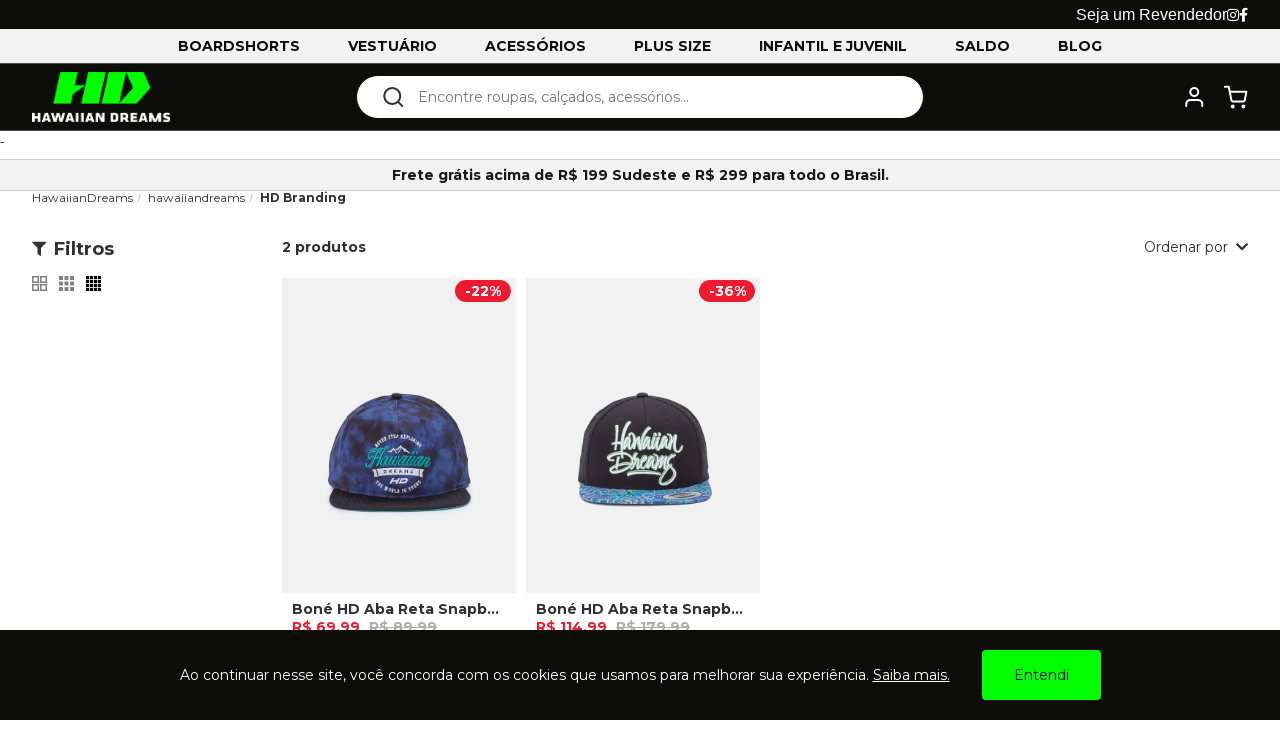

--- FILE ---
content_type: text/html; charset=utf-8
request_url: https://www.hdsurf.com.br/hawaiiandreams/683/HD%20Branding?PS=1&map=c,productClusterIds,specificationFilter_474
body_size: 18992
content:
<!DOCTYPE html PUBLIC "-//W3C//DTD XHTML 1.0 Transitional//EN" "http://www.w3.org/TR/xhtml1/DTD/xhtml1-transitional.dtd">
<html xmlns="http://www.w3.org/1999/xhtml" xmlns:vtex="http://www.vtex.com.br/2009/vtex-common" xmlns:vtex.cmc="http://www.vtex.com.br/2009/vtex-commerce">
  <head><meta name="language" content="pt-BR" />
<meta name="country" content="BRA" />
<meta name="currency" content="R$" />
<!-- Common Meta Tags -->
<meta http-equiv="Content-Type" content="text/html; charset=utf-8">
<meta http-equiv="X-UA-Compatible" content="ie=edge">
<meta name="viewport" content="width=device-width, initial-scale=1, maximum-scale=3.0, user-scalable=1" />
<meta name="robots" content="index, follow" />

<!-- General Main Meta Tags -->
<link rel="icon" type="image/png" href="https://estyle.vteximg.com.br/arquivos/hawaiiandreams_favicon.png?v=637206640329800000" />

<!-- Google / Search Engine Extra Meta Tags -->
<meta itemprop="image" content="https://estyle.vteximg.com.br/arquivos/hawaiiandreams-logo-grande.jpg">

<!-- General Open Graph (Facebook/Whatsapp/Instagram) Meta Tags -->
<meta property="og:type" content="website">
<meta property="og:site_name" content="Hawaiian Dreams">
<meta property="og:locale" content="pt_BR">
<meta property="og:image" content="https://estyle.vteximg.com.br/arquivos/hawaiiandreams-logo-grande.jpg">

<!-- General Twitter Meta Tags -->
<meta name="twitter:card" value="summary">
<meta name="twitter:image" content="https://estyle.vteximg.com.br/arquivos/hawaiiandreams-logo-grande.jpg">
<!-- ATENÇÃO, esse erro prejudica a performance do seu site, o conteudo de nome content_name não foi renderizado por nao ser um XDocument válido, erro: - The 'meta' start tag on line 21 position 2 does not match the end tag of 'html'. Line 22, position 3.--><meta http-equiv="Content-Type" content="text/html;charset=utf-8" />
<meta name="description" content="hawaiiandreams" />
<meta name="Abstract" content="hawaiiandreams 683 HD Branding – HawaiianDreams" />
<meta name="author" content="eStyle" />
<meta name="copyright" content="eStyle" />
<meta name="vtex-version" content="1.0.0.0" />
<meta http-equiv="pragma" content="no-cache" />
<title>hawaiiandreams 683 HD Branding – HawaiianDreams</title><script type="text/javascript" language="javascript">var jscheckoutUrl = 'https://www.hdsurf.com.br/checkout/#/cart';var jscheckoutAddUrl = 'https://www.hdsurf.com.br/checkout/cart/add';var jscheckoutGiftListId = '';var jsnomeSite = 'projetoinfluencer';var jsnomeLoja = 'hawaiiandreams';var jssalesChannel = '3';var defaultStoreCurrency = 'R$';var localeInfo = {"CountryCode":"BRA","CultureCode":"pt-BR","CurrencyLocale":{"RegionDisplayName":"Brazil","RegionName":"BR","RegionNativeName":"Brasil","TwoLetterIsoRegionName":"BR","CurrencyEnglishName":"Brazilian Real","CurrencyNativeName":"Real","CurrencySymbol":"R$","ISOCurrencySymbol":"BRL","Locale":1046,"Format":{"CurrencyDecimalDigits":2,"CurrencyDecimalSeparator":",","CurrencyGroupSeparator":".","CurrencyGroupSize":3,"StartsWithCurrencySymbol":true},"FlagUrl":"http://www.geonames.org/flags/x/br.gif"}};</script> 
<script type="text/javascript" language="javascript">vtxctx = {"searchTerm":"","categoryId":"151","categoryName":"hawaiiandreams","departmentyId":"151","departmentName":"hawaiiandreams","isOrder":"0","isCheck":"0","isCart":"0","actionType":"","actionValue":"","login":null,"url":"www.hdsurf.com.br","transurl":"www.hdsurf.com.br"};</script> 
<script language="javascript" src="https://io.vtex.com.br/front-libs/jquery/1.8.3/jquery-1.8.3.min.js?v=1.0.0.0"   type="text/javascript"></script>
<script language="javascript" src="https://projetoinfluencer.vteximg.com.br/scripts/swfobject.js?v=1.0.0.0"   type="text/javascript"></script>
<script language="javascript" src="https://projetoinfluencer.vteximg.com.br/scripts/vtex.ajax.wait.js?v=1.0.0.0"   type="text/javascript"></script>
<script language="javascript" src="https://projetoinfluencer.vteximg.com.br/scripts/vtex.common.js?v=1.0.0.0"   type="text/javascript"></script>
<script language="javascript" src="https://vtex.vtexassets.com/_v/public/assets/v1/npm/@vtex/render-extension-loader@0.1.6/lib/render-extension-loader.js?v=1.0.0.0"   type="text/javascript"></script>
<script language="javascript" src="https://io.vtex.com.br/rc/rc.js?v=1.0.0.0"   type="text/javascript"></script>
<script language="javascript" src="https://activity-flow.vtex.com/af/af.js?v=1.0.0.0"   type="text/javascript"></script>
<script language="javascript" src="https://projetoinfluencer.vteximg.com.br/scripts/vtex.tagmanager.helper.js?v=1.0.0.0"   type="text/javascript"></script>
<script language="javascript" src="https://io.vtex.com.br/portal-ui/v1.21.0/scripts/vtex-events-all.min.js?v=1.0.0.0"   type="text/javascript"></script>
<script language="javascript" src="https://io.vtex.com.br/portal-ui/v1.21.0/scripts/vtex-analytics.js?v=1.0.0.0"   type="text/javascript"></script>
<script language="javascript" src="https://io.vtex.com.br/front-libs/front-i18n/0.7.2/vtex-i18n.min.js?v=1.0.0.0"   type="text/javascript"></script>
<script language="javascript" src="https://io.vtex.com.br/front-libs/front-utils/3.0.8/underscore-extensions.js?v=1.0.0.0"   type="text/javascript"></script>
<script language="javascript" src="https://projetoinfluencer.vteximg.com.br/scripts/currency-format.min.js?v=1.0.0.0"   type="text/javascript"></script>
<script language="javascript" src="https://io.vtex.com.br/front-libs/dustjs-linkedin/2.3.5/dust-core-2.3.5.min.js?v=1.0.0.0"   type="text/javascript"></script>
<script language="javascript" src="https://io.vtex.com.br/vtex.js/v2.13.1/vtex.min.js?v=1.0.0.0"   type="text/javascript"></script>
<script language="javascript" src="https://io.vtex.com.br/portal-plugins/2.9.13/js/portal-template-as-modal.min.js?v=1.0.0.0"   type="text/javascript"></script>
<script language="javascript" src="https://io.vtex.com.br/portal-plugins/2.9.13/js/portal-sku-selector-with-template-v2.min.js?v=1.0.0.0"   type="text/javascript"></script>
<script language="javascript" src="https://projetoinfluencer.vteximg.com.br/scripts/vtex.cookie.js?v=1.0.0.0"   type="text/javascript"></script>
<script language="javascript" src="https://projetoinfluencer.vteximg.com.br/scripts/jquery.pager.js?v=1.0.0.0"   type="text/javascript"></script>
<link rel="stylesheet" type="text/css" href="https://estyle.vteximg.com.br/arquivos/bootstrap.min.css?v=635827719507000000" /><link rel="stylesheet" type="text/css" href="https://estyle.vteximg.com.br/arquivos/footer.css?v=637117836655630000" /><link rel="stylesheet" type="text/css" href="https://estyle.vteximg.com.br/arquivos/util.min.css?v=637002937542300000" /><link rel="stylesheet" type="text/css" href="https://estyle.vteximg.com.br/arquivos/mainsophia.css?v=637519551974970000" /><link rel="stylesheet" type="text/css" href="https://estyle.vteximg.com.br/arquivos/fa_5_7_2_all.css?v=637193199564470000" /><link rel="stylesheet" type="text/css" href="https://estyle.vteximg.com.br/arquivos/ion.rangeSlider.min.css?v=636897526517470000" /><link rel="stylesheet" type="text/css" href="https://estyle.vteximg.com.br/arquivos/catalogRow.css?v=637975944086700000" /><link rel="stylesheet" type="text/css" href="https://estyle.vteximg.com.br/arquivos/catalog.css?v=637975944072670000" /><script>
    console.log('commonStyles2 23/10 11h51');
</script><style type="text/css">
	/* cyrillic-ext */
	@font-face {
	  font-family: 'Roboto Mono';
	  font-style: normal;
	  font-weight: 400;
	  src: local('Roboto Mono'), local('RobotoMono-Regular'), url(https://fonts.gstatic.com/s/robotomono/v7/L0x5DF4xlVMF-BfR8bXMIjhGq3-cXbKDO1w.woff2) format('woff2');
	  unicode-range: U+0460-052F, U+1C80-1C88, U+20B4, U+2DE0-2DFF, U+A640-A69F, U+FE2E-FE2F;
	}
	/* cyrillic */
	@font-face {
	  font-family: 'Roboto Mono';
	  font-style: normal;
	  font-weight: 400;
	  src: local('Roboto Mono'), local('RobotoMono-Regular'), url(https://fonts.gstatic.com/s/robotomono/v7/L0x5DF4xlVMF-BfR8bXMIjhPq3-cXbKDO1w.woff2) format('woff2');
	  unicode-range: U+0400-045F, U+0490-0491, U+04B0-04B1, U+2116;
	}
	/* greek-ext */
	@font-face {
	  font-family: 'Roboto Mono';
	  font-style: normal;
	  font-weight: 400;
	  src: local('Roboto Mono'), local('RobotoMono-Regular'), url(https://fonts.gstatic.com/s/robotomono/v7/L0x5DF4xlVMF-BfR8bXMIjhHq3-cXbKDO1w.woff2) format('woff2');
	  unicode-range: U+1F00-1FFF;
	}
	/* greek */
	@font-face {
	  font-family: 'Roboto Mono';
	  font-style: normal;
	  font-weight: 400;
	  src: local('Roboto Mono'), local('RobotoMono-Regular'), url(https://fonts.gstatic.com/s/robotomono/v7/L0x5DF4xlVMF-BfR8bXMIjhIq3-cXbKDO1w.woff2) format('woff2');
	  unicode-range: U+0370-03FF;
	}
	/* vietnamese */
	@font-face {
	  font-family: 'Roboto Mono';
	  font-style: normal;
	  font-weight: 400;
	  src: local('Roboto Mono'), local('RobotoMono-Regular'), url(https://fonts.gstatic.com/s/robotomono/v7/L0x5DF4xlVMF-BfR8bXMIjhEq3-cXbKDO1w.woff2) format('woff2');
	  unicode-range: U+0102-0103, U+0110-0111, U+1EA0-1EF9, U+20AB;
	}
	/* latin-ext */
	@font-face {
	  font-family: 'Roboto Mono';
	  font-style: normal;
	  font-weight: 400;
	  src: local('Roboto Mono'), local('RobotoMono-Regular'), url(https://fonts.gstatic.com/s/robotomono/v7/L0x5DF4xlVMF-BfR8bXMIjhFq3-cXbKDO1w.woff2) format('woff2');
	  unicode-range: U+0100-024F, U+0259, U+1E00-1EFF, U+2020, U+20A0-20AB, U+20AD-20CF, U+2113, U+2C60-2C7F, U+A720-A7FF;
	}
	/* latin */
	@font-face {
	  font-family: 'Roboto Mono';
	  font-style: normal;
	  font-weight: 400;
	  src: local('Roboto Mono'), local('RobotoMono-Regular'), url(https://fonts.gstatic.com/s/robotomono/v7/L0x5DF4xlVMF-BfR8bXMIjhLq3-cXbKD.woff2) format('woff2');
	  unicode-range: U+0000-00FF, U+0131, U+0152-0153, U+02BB-02BC, U+02C6, U+02DA, U+02DC, U+2000-206F, U+2074, U+20AC, U+2122, U+2191, U+2193, U+2212, U+2215, U+FEFF, U+FFFD;
	}
</style><style type="text/css">
	/* cyrillic-ext */
	@font-face {
	  font-family: 'Roboto';
	  font-style: normal;
	  font-weight: 400;
	  src: local('Roboto'), local('Roboto-Regular'), url(https://fonts.gstatic.com/s/roboto/v20/KFOmCnqEu92Fr1Mu72xKKTU1Kvnz.woff2) format('woff2');
	  unicode-range: U+0460-052F, U+1C80-1C88, U+20B4, U+2DE0-2DFF, U+A640-A69F, U+FE2E-FE2F;
	}
	/* cyrillic */
	@font-face {
	  font-family: 'Roboto';
	  font-style: normal;
	  font-weight: 400;
	  src: local('Roboto'), local('Roboto-Regular'), url(https://fonts.gstatic.com/s/roboto/v20/KFOmCnqEu92Fr1Mu5mxKKTU1Kvnz.woff2) format('woff2');
	  unicode-range: U+0400-045F, U+0490-0491, U+04B0-04B1, U+2116;
	}
	/* greek-ext */
	@font-face {
	  font-family: 'Roboto';
	  font-style: normal;
	  font-weight: 400;
	  src: local('Roboto'), local('Roboto-Regular'), url(https://fonts.gstatic.com/s/roboto/v20/KFOmCnqEu92Fr1Mu7mxKKTU1Kvnz.woff2) format('woff2');
	  unicode-range: U+1F00-1FFF;
	}
	/* greek */
	@font-face {
	  font-family: 'Roboto';
	  font-style: normal;
	  font-weight: 400;
	  src: local('Roboto'), local('Roboto-Regular'), url(https://fonts.gstatic.com/s/roboto/v20/KFOmCnqEu92Fr1Mu4WxKKTU1Kvnz.woff2) format('woff2');
	  unicode-range: U+0370-03FF;
	}
	/* vietnamese */
	@font-face {
	  font-family: 'Roboto';
	  font-style: normal;
	  font-weight: 400;
	  src: local('Roboto'), local('Roboto-Regular'), url(https://fonts.gstatic.com/s/roboto/v20/KFOmCnqEu92Fr1Mu7WxKKTU1Kvnz.woff2) format('woff2');
	  unicode-range: U+0102-0103, U+0110-0111, U+1EA0-1EF9, U+20AB;
	}
	/* latin-ext */
	@font-face {
	  font-family: 'Roboto';
	  font-style: normal;
	  font-weight: 400;
	  src: local('Roboto'), local('Roboto-Regular'), url(https://fonts.gstatic.com/s/roboto/v20/KFOmCnqEu92Fr1Mu7GxKKTU1Kvnz.woff2) format('woff2');
	  unicode-range: U+0100-024F, U+0259, U+1E00-1EFF, U+2020, U+20A0-20AB, U+20AD-20CF, U+2113, U+2C60-2C7F, U+A720-A7FF;
	}
	/* latin */
	@font-face {
	  font-family: 'Roboto';
	  font-style: normal;
	  font-weight: 400;
	  src: local('Roboto'), local('Roboto-Regular'), url(https://fonts.gstatic.com/s/roboto/v20/KFOmCnqEu92Fr1Mu4mxKKTU1Kg.woff2) format('woff2');
	  unicode-range: U+0000-00FF, U+0131, U+0152-0153, U+02BB-02BC, U+02C6, U+02DA, U+02DC, U+2000-206F, U+2074, U+20AC, U+2122, U+2191, U+2193, U+2212, U+2215, U+FEFF, U+FFFD;
	}
</style><script language="javascript">var ___scriptPathTransac = '';</script><script language="javascript">var ___scriptPath = '';</script>
<!-- Start - WebAnalyticsViewPart -->
<script> var defaultUtmFromFolder = '';</script>
<!-- CommerceContext.Current.VirtualFolder.Name: @categoria@ -->

<script>
vtex.events.addData({"pageCategory":"Category","pageDepartment":"hawaiiandreams","pageUrl":"http://www.hdsurf.com.br/hawaiiandreams/683/HD Branding?PS=1&map=c,productClusterIds,specificationFilter_474","pageTitle":"hawaiiandreams 683 HD Branding – HawaiianDreams","skuStockOutFromShelf":[],"skuStockOutFromProductDetail":[],"shelfProductIds":["23983"],"accountName":"hawaiiandreams","pageFacets":["departmentId:5","categoriesFullPath:/151/","brandId:2000925","productClusterSearchableIds:195","Tipo De Fechamento:Snapback","Linha:HD Branding","Tipo De Aba:Aba Reta","Tamanho:ÚNICO","Categoria:Acessórios-Boné","Cor:Azul","Gênero:Masculino"],"categoryId":151,"categoryName":"hawaiiandreams"});
</script>

<script>
(function(w,d,s,l,i){w[l]=w[l]||[];w[l].push({'gtm.start':
                            new Date().getTime(),event:'gtm.js'});var f=d.getElementsByTagName(s)[0],
                            j=d.createElement(s),dl=l!='dataLayer'?'&l='+l:'';j.async=true;j.src=
                            '//www.googletagmanager.com/gtm.js?id='+i+dl;f.parentNode.insertBefore(j,f);
                            })(window,document,'script','dataLayer','GTM-57SC25F');
</script>

<script>
var helper = new vtexTagManagerHelper('categoryView'); helper.init();
</script>

<!-- End - WebAnalyticsViewPart -->
<link rel="canonical" href="https://www.hdsurf.com.br/hawaiiandreams/683/hd%20branding" /></head>
  <body class="@categoria@"><div class="ajax-content-loader" rel="/no-cache/callcenter/disclaimer"></div><script>
	console.log('hawaiiandreams-header 15/09 02:00');
</script>


	
<link rel="stylesheet" type="text/css" href="https://estyle.vteximg.com.br/arquivos/slick.min.css?v=637002937526800000" />
<link rel="stylesheet" type="text/css" href="https://estyle.vteximg.com.br/arquivos/hawaiiandreams-toast-popup.css?v=637975958107430000" />
<link rel="stylesheet" type="text/css" href="https://estyle.vteximg.com.br/arquivos/hawaiiandreams-lgpd-popup.css?v=637975958065800000" />
<link rel="stylesheet" type="text/css" href="https://estyle.vteximg.com.br/arquivos/hawaiiandreams-aion-cart.css?v=638013155017600000" />
<link rel="stylesheet" type="text/css" href="https://estyle.vteximg.com.br/arquivos/hawaiiandreams-header.css?v=638303516731100000" />

<header class="website-header js-website-header">




	<div class="desktop retailer-wrapper">
	<div>
		<a href="https://www.compreroupasporatacado.com.br/revenda-atacado-hd/?utm_source=ecommerce&utm_medium=menu_superior&utm_campaign=hd_cpra">
			<h3 class="">Seja um Revendedor</h3>
		</a>
		
			<a href="https://www.instagram.com/hdoficial/" >
				<i class="fab fa-instagram"></i>
			</a>
		
			<a href=https://www.facebook.com/hdbrasil/>
			<i class="fab fa-facebook-f"></i>
		</a>
		
		
	</div>

</div>




	 <!-- Departments can be showed in three ways: list, images and campaigns -->
	<div class="menu js-menu-mobile prevent_shadow_swipe">
		<div class="mobile menu-title">
			<i class="fas fa-arrow-left close-menu-mobile-icon js-close-menu-mobile-trigger"></i>
			<h2>Menu</h2>
		</div>

		<div class="mobile">
			<a href="/"><h3>Início</h3></a>
		</div>

		<div class="mobile">
			<a href="/account/accountStart"><h3>Minhas compras</h3></a>
		</div>

		<div class="mobile division"></div>

		
				
					<div class="js-open-submenu-mobile-trigger">
				

				
				
				<a class="desktop " href="/campanha/hd_categoria_roupa_boardshort">
					<h3 class="">Boardshorts</h3>
				</a>

				
					<a class="mobile" href="/campanha/hd_categoria_roupa_boardshort" >
						<h3 class="">Boardshorts</h3>
					</a>
				
			</div>
		
				
					<div class="js-open-submenu-mobile-trigger">
				

				
					<div class="submenu js-submenu">
						<div class="mobile submenu-title js-close-submenu-mobile-trigger">
							<i class="fas fa-arrow-left"></i>
							<h4>Vestuário</h4>
						</div>
						
							
								<div class="section mobile ">
									
										
									

									

									
										
										
											
												
													<a href="/campanha/hd_categoria_roupa">Todas as peças de vestuário</a>
												
											
										

									
								</div>
							
						
							
								<div class="section ">
									
										
									
										
									
										
									
										
									
										
									
										
									

									
										<h4 >Parte de cima</h4>
									

									
										
										
											
												
													<a href="/campanha/hd_categoria_roupa_camiseta">Camisetas</a>
												
											
										
											
												
													<a href="/campanha/hd_categoria_roupa_camisa_polo">Polo</a>
												
											
										
											
												
													<a href="/campanha/hd_categoria_roupa_camisa">Camisas</a>
												
											
										
											
												
													<a href="/campanha/hd_categoria_roupa_regata">Regatas</a>
												
											
										
											
												
													<a href="/campanha/hd_categoria_roupa_jaqueta">Jaquetas</a>
												
											
										
											
												
													<a href="/campanha/hd_categoria_roupa_moletom">Moletons</a>
												
											
										

									
								</div>
							
						
							
								<div class="section ">
									
										
									
										
									
										
									
										
									

									
										<h4 >Parte de baixo</h4>
									

									
										
										
											
												
													<a href="/campanha/hd_categoria_roupa_short">Shorts</a>
												
											
										
											
												
													<a href="/campanha/hd_categoria_roupa_bermuda">Bermudas</a>
												
											
										
											
												
													<a href="/campanha/hd_categoria_roupa_calca">Calças</a>
												
											
										
											
												
													<a href="/campanha/hd_categoria_roupa_calca_jeans">Calças Jeans</a>
												
											
										

									
								</div>
							
						
							
								<div class="section ">
									
										
									

									
										<h4 >Especiais</h4>
									

									
										
										
											
												
													<a href="/campanha/hd_categoria_roupa_meia">Meias</a>
												
											
										

									
								</div>
							
						

					
						<div class="image-section">
							<img class="lazyload" data-src="https://estyle.vteximg.com.br/arquivos/hd-header-submenu2.jpg?v=638205799725030000">
						</div>
					
				</div>
				
				
				<a class="desktop " href="/campanha/hd_categoria_roupa">
					<h3 class="">Vestuário</h3>
				</a>

				
					<a class="mobile">
						<h3 class="">Vestuário</h3>
					</a>
					<i class="mobile fas fa-chevron-right"></i>
				
			</div>
		
				
					<div class="js-open-submenu-mobile-trigger">
				

				
					<div class="submenu js-submenu">
						<div class="mobile submenu-title js-close-submenu-mobile-trigger">
							<i class="fas fa-arrow-left"></i>
							<h4>Acessórios</h4>
						</div>
						
							
								<div class="section ">
									
										
									
										
									
										
									
										
									

									
										<h4  class="desktop">Acessórios</h4>
									

									
										
										
											
												
													<a href="/campanha/hd_categoria_acessorios">Todos os acessórios</a>
												
											
										
											
												
													<a href="/campanha/hd_categoria_acessorios_bone">Bonés</a>
												
											
										
											
												
													<a href="/campanha/hd_categoria_acessorios_carteira">Carteiras</a>
												
											
										
											
												
													<a href="/campanha/hd_categoria_acessorios_mochila">Mochilas</a>
												
											
										

									
								</div>
							
						

					
						<div class="image-section">
							<img class="lazyload" data-src="https://estyle.vteximg.com.br/arquivos/hd-header-submenu3.jpg?v=637497847586300000">
						</div>
					
				</div>
				
				
				<a class="desktop " href="/campanha/hd_categoria_acessorios">
					<h3 class="">Acessórios</h3>
				</a>

				
					<a class="mobile">
						<h3 class="">Acessórios</h3>
					</a>
					<i class="mobile fas fa-chevron-right"></i>
				
			</div>
		
				
					<div class="js-open-submenu-mobile-trigger">
				

				
				
				<a class="desktop " href="/campanha/hd_plus_size">
					<h3 class="">Plus size</h3>
				</a>

				
					<a class="mobile" href="/campanha/hd_plus_size" >
						<h3 class="">Plus size</h3>
					</a>
				
			</div>
		
				
					<div class="js-open-submenu-mobile-trigger">
				

				
				
				<a class="desktop " href="/campanha/hd_infantil_e_juvenil">
					<h3 class="">Infantil e Juvenil</h3>
				</a>

				
					<a class="mobile" href="/campanha/hd_infantil_e_juvenil" >
						<h3 class="">Infantil e Juvenil</h3>
					</a>
				
			</div>
		
				
					<div class="js-open-submenu-mobile-trigger">
				

				
				
				<a class="desktop " href="/campanha/hd_saldo_hd">
					<h3 class="">Saldo</h3>
				</a>

				
					<a class="mobile" href="/campanha/hd_saldo_hd" >
						<h3 class="">Saldo</h3>
					</a>
				
			</div>
		
				
					<div class="js-open-submenu-mobile-trigger">
				

				
				
				<a class="desktop " href="https://hdsurf.com.br/sobre-a-marca-hd/">
					<h3 class="">Blog</h3>
				</a>

				
					<a class="mobile" href="https://hdsurf.com.br/sobre-a-marca-hd/" >
						<h3 class="">Blog</h3>
					</a>
				
			</div>


			<div class="js-open-submenu-mobile-trigger">
				

				
				
				
				
					<a class="mobile" href="https://www.compreroupasporatacado.com.br/revenda-atacado-hd/?utm_source=ecommerce&utm_medium=menu_mobile&utm_campaign=hd_cpra" >
						<h3 class="">Seja uma Revenda HD</h3>
					</a>
				
			</div>

			
		
	</div>

	<div class="main-container">
		<div class="main-header">
			<div class="mobile menu-icon js-menu-mobile-trigger">
				<svg viewBox="0 0 512 512" xmlns="http://www.w3.org/2000/svg">
					<path d="M492,236H20c-11.046,0-20,8.954-20,20c0,11.046,8.954,20,20,20h472c11.046,0,20-8.954,20-20S503.046,236,492,236z"/>
					<path d="M492,76H20C8.954,76,0,84.954,0,96s8.954,20,20,20h472c11.046,0,20-8.954,20-20S503.046,76,492,76z"/>
					<path d="M492,396H20c-11.046,0-20,8.954-20,20c0,11.046,8.954,20,20,20h472c11.046,0,20-8.954,20-20 C512,404.954,503.046,396,492,396z"/>
				</svg>
			</div>

			<div class="logo">
				<a href="/">
					<img src="https://estyle.vteximg.com.br/arquivos/hd_logo_branco.png?v=637206580495630000" alt="Letras H D verdes com hawaiiandreams branco escrito em baixo" />
				</a>
			</div>

			<div class="search-bar-container js-search-bar-container js-search-bar">
				<div class="search-bar">
					<div class="search-icon">
						<svg viewBox="0 0 25 24" fill="none" xmlns="http://www.w3.org/2000/svg">
							<path d="M11.25 19C15.6683 19 19.25 15.4183 19.25 11C19.25 6.58172 15.6683 3 11.25 3C6.83172 3 3.25 6.58172 3.25 11C3.25 15.4183 6.83172 19 11.25 19Z" stroke="#303030" stroke-width="2" stroke-linecap="round" stroke-linejoin="round"/>
							<path d="M21.25 21L16.9 16.65" stroke="#303030" stroke-width="2" stroke-linecap="round" stroke-linejoin="round"/>
						</svg>

					</div>
					<form>
						<input class="fulltext-search-box ui-autocomplete-input ui-corner-all js-search-input" maxlength="100" type="text" name="pesquisa" placeholder="Encontre roupas, calçados, acessórios..." autocomplete="off" role="textbox" aria-autocomplete="list" aria-haspopup="true">
					</form>
					<i class="fas fa-times delete-search-text-icon js-delete-search-text"></i>
				</div>
			</div>


			<div class="side-icons">
				<!-- "display the mobile search bar with a button on mobile" feature may be useful in the future -->
				<!-- <div class="mobile search-icon js-search-icon">
					<svg viewBox="0 0 25 24" fill="none" xmlns="http://www.w3.org/2000/svg">
						<path d="M11.25 19C15.6683 19 19.25 15.4183 19.25 11C19.25 6.58172 15.6683 3 11.25 3C6.83172 3 3.25 6.58172 3.25 11C3.25 15.4183 6.83172 19 11.25 19Z" stroke="#303030" stroke-width="2" stroke-linecap="round" stroke-linejoin="round"/>
						<path d="M21.25 21L16.9 16.65" stroke="#303030" stroke-width="2" stroke-linecap="round" stroke-linejoin="round"/>
					</svg>
				</div> -->

				<div class="desktop profile-icon">
					<a href="/account/accountStart">
						<svg viewBox="0 0 26 25" fill="none" xmlns="http://www.w3.org/2000/svg">
							<path d="M21.0833 21.875V19.7917C21.0833 18.6866 20.6444 17.6268 19.8629 16.8454C19.0815 16.064 18.0217 15.625 16.9167 15.625H8.58334C7.47827 15.625 6.41846 16.064 5.63706 16.8454C4.85566 17.6268 4.41667 18.6866 4.41667 19.7917V21.875" stroke="#303030" stroke-width="2.11538" stroke-linecap="round" stroke-linejoin="round"/>
							<path d="M12.75 11.4583C15.0512 11.4583 16.9167 9.59286 16.9167 7.29167C16.9167 4.99049 15.0512 3.12501 12.75 3.12501C10.4488 3.12501 8.58333 4.99049 8.58333 7.29167C8.58333 9.59286 10.4488 11.4583 12.75 11.4583Z" stroke="#303030" stroke-width="2.11538" stroke-linecap="round" stroke-linejoin="round"/>
						</svg>
					</a>
				</div>

				<div class="cart-icon js-aion-cart-trigger">
					<svg viewBox="0 0 27 26" fill="none" xmlns="http://www.w3.org/2000/svg">
						<path d="M10.4566 24.3548C11.0404 24.3548 11.5137 23.8782 11.5137 23.2903C11.5137 22.7024 11.0404 22.2258 10.4566 22.2258C9.87274 22.2258 9.39944 22.7024 9.39944 23.2903C9.39944 23.8782 9.87274 24.3548 10.4566 24.3548Z" stroke="#303030" stroke-width="2.11538" stroke-linecap="round" stroke-linejoin="round"/>
						<path d="M22.0852 24.3548C22.669 24.3548 23.1423 23.8782 23.1423 23.2903C23.1423 22.7024 22.669 22.2258 22.0852 22.2258C21.5013 22.2258 21.028 22.7024 21.028 23.2903C21.028 23.8782 21.5013 24.3548 22.0852 24.3548Z" stroke="#303030" stroke-width="2.11538" stroke-linecap="round" stroke-linejoin="round"/>
						<path d="M2 2H6.22857L9.06171 16.2539C9.15838 16.744 9.42316 17.1842 9.80969 17.4975C10.1962 17.8109 10.6799 17.9773 11.176 17.9677H21.4514C21.9475 17.9773 22.4312 17.8109 22.8177 17.4975C23.2043 17.1842 23.469 16.744 23.5657 16.2539L25.2571 7.32258H7.28571" stroke="#303030" stroke-width="2.11538" stroke-linecap="round" stroke-linejoin="round"/>
					</svg>
					<div class="items-amount aion_cart_item_amount" style="display: none"></div>
				</div>
			</div>
		</div>
	</div>
	<div class="mobile black-background js-black-background js-close-menu-mobile-trigger js-close-cart-trigger"></div>



-
	<div class="informations js-informations">
	<div class="js-informations-slick">
		
			<a >
				

				<p><b>Frete grátis acima de R$ 199 Sudeste e R$ 299 para todo o Brasil.</b></p>

				

				
			</a>
		
	</div>
</div>



	<!-- Aion Cart Monomarcas -->
<div class="aion-cart aion_cart js-aion-cart">
	<div class="cart-title">
		<i class="fas fa-times close-cart-icon js-close-cart-trigger"></i>
		<h3>Carrinho</h3>
	</div>

	<div class="items aion_cart_items">
		<div class="loading aion_cart_loading">
			<img data-src="https://estyle.vteximg.com.br/arquivos/loading.gif?v=0" class="lazyload" />
		</div>

		<div class="empty-cart aion_cart_empty_cart">
			<i class="fas fa-shopping-cart"></i>
			<h5>Seu carrinho ainda está vazio</h5>
			<p>Aproveite pra olhar as ofertas e colocar algumas coisas nele!</p>
		</div>

		<div class="item aion_cart_item_template" style="position:relative;">
			<a class="aion_cart_item_link" href="">
				<img class="aion_cart_item_img_300-450" src="" />
			</a>
			<div class="product-cart-information">
				<div class="item-header">
					<h6 class="item-title aion_cart_item_product_name">
					</h6>
					<div class="delete-item aion_cart_item_remove_all">
						<i class="far fa-trash-alt"></i>
					</div>
				</div>
				<div class="size">
					Tamanho: <span class="aion_cart_item_spec_size"></span>
				</div>
				<div class="quantity">
					<form>
						<a href="#" class="minus remove-product aion_cart_item_remove_1">
							<i class="fas fa-minus"></i>
						</a>
						<div class="form__row">
							<div class="form__controls">
								<input type="text" class="field aion_cart_item_quantity" name="field-number" disabled="" value="" />
							</div>
						</div>
						<a href="#" class="plus aion_cart_item_add_1">
							<i class="fas fa-plus"></i>
						</a>
					</form>
				</div>
				<div class="cart-price">
					<span class="from-price aion_cart_item_full_price"></span>
					<span class="for-price aion_cart_item_final_price"></span>
				</div>
			</div>
		</div>
	</div>


	<div class="total">
		<div class="subtotal">
			<span>Subtotal</span>
			<span class="aion_cart_subtotal">0,00</span>
		</div>

		<div class="discount">
			<span>Descontos</span>
			<span class="aion_cart_discounts discount-value">0,00</span>
		</div>

		<hr />

		<span class="free-shipping-message free_shipping_message" style="display: none">(Faltam <span class="free_shipping_needed_value"></span> para frete grátis)</span>

		<div class="shipping">
			<span>Frete</span>
			<div class="shipping-calculated aion_cart_calculated_shipping" style="display: none">
				<i class="js-edit-shipping-code-icon far fa-edit"></i>
				<div>
					<div>
						<span class="aion_cart_estimate_shipping"></span>
						<span class="aion_cart_calculated_shipping_value"></span>
						
					</div>
					<span class="shipping-code">(<span class="aion_cart_shipping_code"></span>)</span>
				</div>
			</div>
			<input type="text" class="aion_cart_cep_input" placeholder="CEP" maxlength="9" />
		</div>
		<div class="coupon">
			<span>Cupom</span>
			<div class="coupon-calculated aion_cart_calculated_coupon" style="display: none">
				<i class="far fa-edit"></i>
				<div>
					<span class="coupon-value aion_cart_calculated_coupon_value"></span>
					<span class="coupon-name">(<span class="aion_cart_coupon_name"></span>)</span>
				</div>
			</div>
			<input type="text" class="aion_cart_coupon_input" data-placeholder="BEMVINDO10H" placeholder="BEMVINDO10H" />
		</div>

		<hr />

		<div class="total-price">
			<span>Total:</span>
			<span class="cart_subtotal aion_cart_total">0,00</span>
		</div>

		<div class="checkout">
			<a href="/checkout#/email">
				<button type="button" class="btn btn-checkout aion_cart_checkout_button">Finalizar Compra
					<i class="fas fa-chevron-right"></i>
				</button>
			</a>
		<!--	<div class="pix-cart-wrapper">
				<img src="https://estyle.vteximg.com.br/arquivos/pix-icon.png?v=637656528869370000" alt="Simbolo do pix">
				<p>Pague com PIX e ganhe mais <b>5%</b> de desconto</p>
			</div> -->
		</div>
	</div>
</div>

<script type="text/javascript" src="https://estyle.vteximg.com.br/arquivos/aion_cart.js?v=638503224011500000"></script>
<!-- END - Aion Cart Monomarcas -->


<!-- Cookies' Warning - LGPD -->
<div class="container-notificacao-lgpd invisible">
	<p>Ao continuar nesse site, você concorda com os cookies que usamos para melhorar sua experiência. <a class="button-simple" href="/institucional/termos-uso">Saiba mais.</a></p>
	<button class="button-active">Entendi</button>
</div>

<script type="text/javascript" src="https://estyle.vteximg.com.br/arquivos/lgpd-popup.js?v=637519551795030000"></script>
<!-- END - Cookies' Warning - LGPD -->

<!-- Toast-Popup -->
<div class="toast-popup">
	<div class="icons">
		<i class=""></i>
	</div>
	<p class="message"></p>
</div>

<script type="text/javascript" src="https://estyle.vteximg.com.br/arquivos/toast-popup.js?v=637519551822330000"></script>
<!-- END - Toast-Popup -->

</header>

<script type="text/javascript" src="https://estyle.vteximg.com.br/arquivos/slick.min.js?v=636885309035470000"></script>
<script type="text/javascript" src="https://estyle.vteximg.com.br/arquivos/urbane-header.js?v=637975944005800000"></script><!-- ATENÇÃO, esse erro prejudica a performance do seu site, o conteudo de nome content_name não foi renderizado por nao ser um XDocument válido, erro: - '=' is an unexpected token. The expected token is ';'. Line 20, position 105.--><script type="text/javascript">
		console.log('* common-catalog.html 22/017 01:28');
		$(document).ajaxSend(function(e, xhr, settings) {
			if (settings.url.match(/\/buscapagina\?/)) {
				xhr.abort();
			}
		});
	</script><div class="wrapper"><section class="section-shop"><div class="container"><div class="mobile open_mobile_filters_buttons js-open-mobile-filters-buttons"><div class="open_mobile_sort" data-menu_class="js-sort-by-filter">Ordenar</div><div class="open_mobile_filter" data-menu_class="js-aside-filters">Filtrar</div></div><nav class="breadcrumbs"><div class="container"><div class="bread-crumb">
<ul>
<li><a title="HawaiianDreams" href="/">HawaiianDreams</a></li>
<li><a title="hawaiiandreams" href="https://www.hdsurf.com.br/hawaiiandreams">hawaiiandreams</a></li><li class="last"><strong><a title="HD Branding" href="https://www.hdsurf.com.br/hawaiiandreams/HD Branding?PS=1&map=c,specificationFilter_474">HD Branding</a></strong></li></ul>
</div>
</div></nav><div class="section__body"><aside class="section__aside filter-aside js-aside-filters"><div class="hidden">
<script type="text/javascript" language="javascript">
    $(document).ready(function() {
        partialSearchUrl = '/busca?PS=1&map=c%2cproductClusterIds%2cspecificationFilter_474&';
    });
</script>
<div class="navigation-tabs">    <div class="menu-departamento">        <span class="rt"></span><span class="rb"></span>        <div>            <div class="menu-navegue">                <a title="Navegue" class="search-navigator-tab tab-navegue-ativo" href="#">Navegar</a>                <a title="Refinar Resultado" class="search-navigator-tab tab-refinar" href="#">Refinar Resultado</a>            </div><div class="search-multiple-navigator" style="display: none;" ><h3 class="hawaiiandreams"><span></span><a href="https://www.hdsurf.com.br/hawaiiandreams" title="hawaiiandreams">hawaiiandreams</a></h3>
<h4 class="hawaiiandreams"><span></span><a href="https://www.hdsurf.com.br/hawaiiandreams" title="hawaiiandreams">hawaiiandreams</a></h4>
<a title="Refinar Resultado" class="bt-refinar search-filter-button even" href="#">Refinar Resultado</a><fieldset class="refino-marca even">
<h5 class="  even">Marca</h5>
<div class="">
<label><input rel="fq=B:2000925" class="multi-search-checkbox" type="checkbox" name="2000925" value="2000925"/>HD (2)</label></div></fieldset><fieldset class="refino Grupo">
<h5 class="  Grupo">Tipo De Fechamento</h5>
<div class="">
<label><input rel="fq=specificationFilter_465:Snapback" class="multi-search-checkbox" type="checkbox" name="Snapback" value="Snapback"/>Snapback (2)</label></div></fieldset><fieldset class="refino even Grupo">
<h5 class="  even Grupo">Linha</h5>
<div class="">
<label>HD Branding</label><a href="https://www.hdsurf.com.br/hawaiiandreams/683?PS=1&map=c,productClusterIds" class="ver-filtros">Veja todas as opções</a></div></fieldset><fieldset class="refino Grupo">
<h5 class="  Grupo">Tipo De Aba</h5>
<div class="">
<label><input rel="fq=specificationFilter_483:Aba+Reta" class="multi-search-checkbox" type="checkbox" name="Aba+Reta" value="Aba Reta"/>Aba Reta (2)</label></div></fieldset><fieldset class="refino Grupo">
<h5 class="  Grupo">Categoria</h5>
<div class="">
<label><input rel="fq=specificationFilter_53:Acess%c3%b3rios-Bon%c3%a9" class="multi-search-checkbox" type="checkbox" name="Acess%c3%b3rios-Bon%c3%a9" value="Acess&#243;rios-Bon&#233;"/>Acess&#243;rios-Bon&#233; (2)</label></div></fieldset><fieldset class="refino even Grupo">
<h5 class="  even Grupo">Cor</h5>
<div class="">
<label><input rel="fq=specificationFilter_20:Preto" class="multi-search-checkbox" type="checkbox" name="Preto" value="Preto"/>Preto (1)</label><label><input rel="fq=specificationFilter_20:Azul" class="multi-search-checkbox" type="checkbox" name="Azul" value="Azul"/>Azul (1)</label></div></fieldset><fieldset class="refino Grupo">
<h5 class="  Grupo">Gênero</h5>
<div class="">
<label><input rel="fq=specificationFilter_25:Masculino" class="multi-search-checkbox" type="checkbox" name="Masculino" value="Masculino"/>Masculino (2)</label></div></fieldset><fieldset class="refino even Grupo">
<h5 class="  even Grupo">Tamanho</h5>
<div class="">
<label><input rel="fq=specificationFilter_19:%c3%9aNICO" class="multi-search-checkbox" type="checkbox" name="%c3%9aNICO" value="&#218;NICO"/>&#218;NICO (2)</label></div></fieldset></div><div class="search-single-navigator" style="display:block"><h3 class="hawaiiandreams"><span></span>hawaiiandreams</h3><ul class="productClusterSearchableIds  even" >
<li ><a href="https://www.hdsurf.com.br/hawaiiandreams/683/HD Branding/195?PS=1&map=c,productClusterIds,specificationFilter_474,productClusterSearchableIds" title="BonesUrbane">BonesUrbane (2)</a></li>
<li ><a href="https://www.hdsurf.com.br/hawaiiandreams/683/HD Branding/270?PS=1&map=c,productClusterIds,specificationFilter_474,productClusterSearchableIds" title="3BonesPorR135Estyle">3BonesPorR135Estyle (2)</a></li>
<li ><a href="https://www.hdsurf.com.br/hawaiiandreams/683/HD Branding/314?PS=1&map=c,productClusterIds,specificationFilter_474,productClusterSearchableIds" title="3BonesPorR135DescontoNoCarrinhoEstyle">3BonesPorR135DescontoNoCarrinhoEstyle (1)</a></li>
<li ><a href="https://www.hdsurf.com.br/hawaiiandreams/683/HD Branding/377?PS=1&map=c,productClusterIds,specificationFilter_474,productClusterSearchableIds" title="BonesHdLojahd">BonesHdLojahd (2)</a></li>
<li ><a href="https://www.hdsurf.com.br/hawaiiandreams/683/HD Branding/383?PS=1&map=c,productClusterIds,specificationFilter_474,productClusterSearchableIds" title="OutletHdLojahd">OutletHdLojahd (2)</a></li>
<li ><a href="https://www.hdsurf.com.br/hawaiiandreams/683/HD Branding/399?PS=1&map=c,productClusterIds,specificationFilter_474,productClusterSearchableIds" title="GanheSobremesaApplebeesIfoodComprandoR200Urbane">GanheSobremesaApplebeesIfoodComprandoR200Urbane (2)</a></li>
<li ><a href="https://www.hdsurf.com.br/hawaiiandreams/683/HD Branding/433?PS=1&map=c,productClusterIds,specificationFilter_474,productClusterSearchableIds" title="3_bones_por_149_desconto_direto_no_carrinho">3_bones_por_149_desconto_direto_no_carrinho (1)</a></li>
<li ><a href="https://www.hdsurf.com.br/hawaiiandreams/683/HD Branding/439?PS=1&map=c,productClusterIds,specificationFilter_474,productClusterSearchableIds" title="HdSaleMinimo30OffLojahd">HdSaleMinimo30OffLojahd (1)</a></li>
<li ><a href="https://www.hdsurf.com.br/hawaiiandreams/683/HD Branding/533?PS=1&map=c,productClusterIds,specificationFilter_474,productClusterSearchableIds" title="BonesAte70OffUrbane">BonesAte70OffUrbane (2)</a></li>
<li ><a href="https://www.hdsurf.com.br/hawaiiandreams/683/HD Branding/577?PS=1&map=c,productClusterIds,specificationFilter_474,productClusterSearchableIds" title="3BonesPor149Urbane">3BonesPor149Urbane (2)</a></li>
<li ><a href="https://www.hdsurf.com.br/hawaiiandreams/683/HD Branding/609?PS=1&map=c,productClusterIds,specificationFilter_474,productClusterSearchableIds" title="UrbaneCategoriaBonesUrbane">UrbaneCategoriaBonesUrbane (2)</a></li>
<li ><a href="https://www.hdsurf.com.br/hawaiiandreams/683/HD Branding/627?PS=1&map=c,productClusterIds,specificationFilter_474,productClusterSearchableIds" title="LiquidaVeraoHd2021Lojahd">LiquidaVeraoHd2021Lojahd (1)</a></li>
<li ><a href="https://www.hdsurf.com.br/hawaiiandreams/683/HD Branding/631?PS=1&map=c,productClusterIds,specificationFilter_474,productClusterSearchableIds" title="UrbaneCategoriaEsportesSurfUrbane">UrbaneCategoriaEsportesSurfUrbane (2)</a></li>
<li ><a href="https://www.hdsurf.com.br/hawaiiandreams/683/HD Branding/683?PS=1&map=c,productClusterIds,specificationFilter_474,productClusterSearchableIds" title="HdCategoriaAcessoriosLojahd">HdCategoriaAcessoriosLojahd (2)</a></li>
<li ><a href="https://www.hdsurf.com.br/hawaiiandreams/683/HD Branding/684?PS=1&map=c,productClusterIds,specificationFilter_474,productClusterSearchableIds" title="HdCategoriaAcessoriosBoneLojahd">HdCategoriaAcessoriosBoneLojahd (2)</a></li>
<li ><a href="https://www.hdsurf.com.br/hawaiiandreams/683/HD Branding/776?PS=1&map=c,productClusterIds,specificationFilter_474,productClusterSearchableIds" title="SemanaDoConsumidor2021Urbane">SemanaDoConsumidor2021Urbane (1)</a></li>
<li ><a href="https://www.hdsurf.com.br/hawaiiandreams/683/HD Branding/828?PS=1&map=c,productClusterIds,specificationFilter_474,productClusterSearchableIds" title="AcessoriosTenisLojahd">AcessoriosTenisLojahd (2)</a></li>
<li ><a href="https://www.hdsurf.com.br/hawaiiandreams/683/HD Branding/877?PS=1&map=c,productClusterIds,specificationFilter_474,productClusterSearchableIds" title="DiaDosNamorados2021HdWave25Lojahd">DiaDosNamorados2021HdWave25Lojahd (1)</a></li>
<li ><a href="https://www.hdsurf.com.br/hawaiiandreams/683/HD Branding/888?PS=1&map=c,productClusterIds,specificationFilter_474,productClusterSearchableIds" title="TodosProdutosTesteUrbane">TodosProdutosTesteUrbane (2)</a></li>
<li ><a href="https://www.hdsurf.com.br/hawaiiandreams/683/HD Branding/13790?PS=1&map=c,productClusterIds,specificationFilter_474,productClusterSearchableIds" title="CamisetasHawaiianDreamsUrbaneUrbane">CamisetasHawaiianDreamsUrbaneUrbane (2)</a></li>
<li ><a href="https://www.hdsurf.com.br/hawaiiandreams/683/HD Branding/13797?PS=1&map=c,productClusterIds,specificationFilter_474,productClusterSearchableIds" title="UrbaneCategoriaAcessoriosUrbane">UrbaneCategoriaAcessoriosUrbane (2)</a></li>
<li ><a href="https://www.hdsurf.com.br/hawaiiandreams/683/HD Branding/13813?PS=1&map=c,productClusterIds,specificationFilter_474,productClusterSearchableIds" title="HawaiianDreamsLojahd">HawaiianDreamsLojahd (2)</a></li>
<li ><a href="https://www.hdsurf.com.br/hawaiiandreams/683/HD Branding/14023?PS=1&map=c,productClusterIds,specificationFilter_474,productClusterSearchableIds" title="TodosProdutosTesteUrbane">TodosProdutosTesteUrbane (2)</a></li>
<li ><a href="https://www.hdsurf.com.br/hawaiiandreams/683/HD Branding/14085?PS=1&map=c,productClusterIds,specificationFilter_474,productClusterSearchableIds" title="NovidadesUrbaneUrbane">NovidadesUrbaneUrbane (2)</a></li>
<li ><a href="https://www.hdsurf.com.br/hawaiiandreams/683/HD Branding/14247?PS=1&map=c,productClusterIds,specificationFilter_474,productClusterSearchableIds" title="TudoHdLojahd">TudoHdLojahd (2)</a></li>
<li ><a href="https://www.hdsurf.com.br/hawaiiandreams/683/HD Branding/14257?PS=1&map=c,productClusterIds,specificationFilter_474,productClusterSearchableIds" title="HdAllLojahd">HdAllLojahd (2)</a></li>
<li ><a href="https://www.hdsurf.com.br/hawaiiandreams/683/HD Branding/14342?PS=1&map=c,productClusterIds,specificationFilter_474,productClusterSearchableIds" title="HdBemVindo10Lojahd">HdBemVindo10Lojahd (2)</a></li>
<li ><a href="https://www.hdsurf.com.br/hawaiiandreams/683/HD Branding/14380?PS=1&map=c,productClusterIds,specificationFilter_474,productClusterSearchableIds" title="UrbaneTodosProdutosExcetoCamisetaEMoletomUrbane">UrbaneTodosProdutosExcetoCamisetaEMoletomUrbane (2)</a></li>
<li ><a href="https://www.hdsurf.com.br/hawaiiandreams/683/HD Branding/14382?PS=1&map=c,productClusterIds,specificationFilter_474,productClusterSearchableIds" title="UrbaneBemVindo10Urbane">UrbaneBemVindo10Urbane (2)</a></li>
<li ><a href="https://www.hdsurf.com.br/hawaiiandreams/683/HD Branding/14383?PS=1&map=c,productClusterIds,specificationFilter_474,productClusterSearchableIds" title="ProdutosComGradeAte150ReaisUrbane">ProdutosComGradeAte150ReaisUrbane (2)</a></li>
<li ><a href="https://www.hdsurf.com.br/hawaiiandreams/683/HD Branding/14384?PS=1&map=c,productClusterIds,specificationFilter_474,productClusterSearchableIds" title="CampanhaBetoSurfUrbane">CampanhaBetoSurfUrbane (2)</a></li>
<li ><a href="https://www.hdsurf.com.br/hawaiiandreams/683/HD Branding/14387?PS=1&map=c,productClusterIds,specificationFilter_474,productClusterSearchableIds" title="UrbaneCategoriaMasculinoUrbane">UrbaneCategoriaMasculinoUrbane (2)</a></li>
<li ><a href="https://www.hdsurf.com.br/hawaiiandreams/683/HD Branding/14389?PS=1&map=c,productClusterIds,specificationFilter_474,productClusterSearchableIds" title="TodosOsProdutosUrbane">TodosOsProdutosUrbane (2)</a></li>
<li ><a href="https://www.hdsurf.com.br/hawaiiandreams/683/HD Branding/15223?PS=1&map=c,productClusterIds,specificationFilter_474,productClusterSearchableIds" title="BonesAPartirDe5999Urbane">BonesAPartirDe5999Urbane (2)</a></li>
<li ><a href="https://www.hdsurf.com.br/hawaiiandreams/683/HD Branding/15252?PS=1&map=c,productClusterIds,specificationFilter_474,productClusterSearchableIds" title="BonesAcimaDeR5999Urbane">BonesAcimaDeR5999Urbane (2)</a></li>
<li ><a href="https://www.hdsurf.com.br/hawaiiandreams/683/HD Branding/16217?PS=1&map=c,productClusterIds,specificationFilter_474,productClusterSearchableIds" title="UrbaneCatalogo100ReaisUrbane">UrbaneCatalogo100ReaisUrbane (2)</a></li>
<li ><a href="https://www.hdsurf.com.br/hawaiiandreams/683/HD Branding/16222?PS=1&map=c,productClusterIds,specificationFilter_474,productClusterSearchableIds" title="UrbaneDescontosDe25A80Urbane">UrbaneDescontosDe25A80Urbane (2)</a></li>
<li ><a href="https://www.hdsurf.com.br/hawaiiandreams/683/HD Branding/16224?PS=1&map=c,productClusterIds,specificationFilter_474,productClusterSearchableIds" title="UrbaneAllUrbane">UrbaneAllUrbane (2)</a></li>
<li ><a href="https://www.hdsurf.com.br/hawaiiandreams/683/HD Branding/16238?PS=1&map=c,productClusterIds,specificationFilter_474,productClusterSearchableIds" title="DiaDosPaisEstiloSurfUrbane">DiaDosPaisEstiloSurfUrbane (2)</a></li>
<li ><a href="https://www.hdsurf.com.br/hawaiiandreams/683/HD Branding/16246?PS=1&map=c,productClusterIds,specificationFilter_474,productClusterSearchableIds" title="UrbaneDiaDosPaisComAte50OffUrbane">UrbaneDiaDosPaisComAte50OffUrbane (2)</a></li>
<li ><a href="https://www.hdsurf.com.br/hawaiiandreams/683/HD Branding/16255?PS=1&map=c,productClusterIds,specificationFilter_474,productClusterSearchableIds" title="HdAOndaIdealParaOSeuPaiComAte40OffLojahd">HdAOndaIdealParaOSeuPaiComAte40OffLojahd (2)</a></li>
<li ><a href="https://www.hdsurf.com.br/hawaiiandreams/683/HD Branding/16287?PS=1&map=c,productClusterIds,specificationFilter_474,productClusterSearchableIds" title="TodosOsBonesPor49UrbaneUrbane">TodosOsBonesPor49UrbaneUrbane (1)</a></li>
<li ><a href="https://www.hdsurf.com.br/hawaiiandreams/683/HD Branding/16288?PS=1&map=c,productClusterIds,specificationFilter_474,productClusterSearchableIds" title="ProgressivaQuantoMelhorAte30UrbaneUrbane">ProgressivaQuantoMelhorAte30UrbaneUrbane (2)</a></li>
<li ><a href="https://www.hdsurf.com.br/hawaiiandreams/683/HD Branding/16308?PS=1&map=c,productClusterIds,specificationFilter_474,productClusterSearchableIds" title="SemanaUFeitoParaVc4015ExtraUrbane">SemanaUFeitoParaVc4015ExtraUrbane (2)</a></li>
<li ><a href="https://www.hdsurf.com.br/hawaiiandreams/683/HD Branding/16315?PS=1&map=c,productClusterIds,specificationFilter_474,productClusterSearchableIds" title="HdFestivalDeDescontosAte40Lojahd">HdFestivalDeDescontosAte40Lojahd (2)</a></li>
<li ><a href="https://www.hdsurf.com.br/hawaiiandreams/683/HD Branding/16333?PS=1&map=c,productClusterIds,specificationFilter_474,productClusterSearchableIds" title="TesteUrbane">TesteUrbane (2)</a></li>
<li ><a href="https://www.hdsurf.com.br/hawaiiandreams/683/HD Branding/16382?PS=1&map=c,productClusterIds,specificationFilter_474,productClusterSearchableIds" title="Verao22Urbane">Verao22Urbane (2)</a></li>
<li ><a href="https://www.hdsurf.com.br/hawaiiandreams/683/HD Branding/16383?PS=1&map=c,productClusterIds,specificationFilter_474,productClusterSearchableIds" title="HdBestNovemberSelecaoEspecialComAte30OffLojahd">HdBestNovemberSelecaoEspecialComAte30OffLojahd (1)</a></li>
<li ><a href="https://www.hdsurf.com.br/hawaiiandreams/683/HD Branding/16403?PS=1&map=c,productClusterIds,specificationFilter_474,productClusterSearchableIds" title="UrbaneBemVindo10Urbane">UrbaneBemVindo10Urbane (2)</a></li>
<li ><a href="https://www.hdsurf.com.br/hawaiiandreams/683/HD Branding/16411?PS=1&map=c,productClusterIds,specificationFilter_474,productClusterSearchableIds" title="BlackNovember2BonesPor99Urbane">BlackNovember2BonesPor99Urbane (1)</a></li>
<li ><a href="https://www.hdsurf.com.br/hawaiiandreams/683/HD Branding/16422?PS=1&map=c,productClusterIds,specificationFilter_474,productClusterSearchableIds" title="BlackFridayTudoAte30Urbane">BlackFridayTudoAte30Urbane (1)</a></li>
<li ><a href="https://www.hdsurf.com.br/hawaiiandreams/683/HD Branding/16423?PS=1&map=c,productClusterIds,specificationFilter_474,productClusterSearchableIds" title="BlackFridayTudoAte40Urbane">BlackFridayTudoAte40Urbane (1)</a></li>
<li ><a href="https://www.hdsurf.com.br/hawaiiandreams/683/HD Branding/16426?PS=1&map=c,productClusterIds,specificationFilter_474,productClusterSearchableIds" title="TodoOSiteComNoMinimo10OffUrbane">TodoOSiteComNoMinimo10OffUrbane (2)</a></li>
<li ><a href="https://www.hdsurf.com.br/hawaiiandreams/683/HD Branding/16427?PS=1&map=c,productClusterIds,specificationFilter_474,productClusterSearchableIds" title="BlackFridayHdComAte50OffLojahd">BlackFridayHdComAte50OffLojahd (2)</a></li>
<li ><a href="https://www.hdsurf.com.br/hawaiiandreams/683/HD Branding/16447?PS=1&map=c,productClusterIds,specificationFilter_474,productClusterSearchableIds" title="VaiDarPraiaComAte40OffUrbane">VaiDarPraiaComAte40OffUrbane (1)</a></li>
<li ><a href="https://www.hdsurf.com.br/hawaiiandreams/683/HD Branding/16449?PS=1&map=c,productClusterIds,specificationFilter_474,productClusterSearchableIds" title="TudoAte100Urbane">TudoAte100Urbane (1)</a></li>
<li ><a href="https://www.hdsurf.com.br/hawaiiandreams/683/HD Branding/16450?PS=1&map=c,productClusterIds,specificationFilter_474,productClusterSearchableIds" title="TudoAte150Urbane">TudoAte150Urbane (1)</a></li>
<li ><a href="https://www.hdsurf.com.br/hawaiiandreams/683/HD Branding/16457?PS=1&map=c,productClusterIds,specificationFilter_474,productClusterSearchableIds" title="NtkUrbane">NtkUrbane (1)</a></li>
<li ><a href="https://www.hdsurf.com.br/hawaiiandreams/683/HD Branding/16458?PS=1&map=c,productClusterIds,specificationFilter_474,productClusterSearchableIds" title="NtkUrbane">NtkUrbane (1)</a></li>
<li ><a href="https://www.hdsurf.com.br/hawaiiandreams/683/HD Branding/16467?PS=1&map=c,productClusterIds,specificationFilter_474,productClusterSearchableIds" title="SaleUrbaneTudoPor79Urbane">SaleUrbaneTudoPor79Urbane (2)</a></li>
<li ><a href="https://www.hdsurf.com.br/hawaiiandreams/683/HD Branding/16477?PS=1&map=c,productClusterIds,specificationFilter_474,productClusterSearchableIds" title="EmpurraozinhoUrbane">EmpurraozinhoUrbane (2)</a></li>
<li ><a href="https://www.hdsurf.com.br/hawaiiandreams/683/HD Branding/16482?PS=1&map=c,productClusterIds,specificationFilter_474,productClusterSearchableIds" title="LiquidaVeraoUrbaneMinimo15OffAte50OffUrbane">LiquidaVeraoUrbaneMinimo15OffAte50OffUrbane (2)</a></li>
<li ><a href="https://www.hdsurf.com.br/hawaiiandreams/683/HD Branding/16490?PS=1&map=c,productClusterIds,specificationFilter_474,productClusterSearchableIds" title="UltimasPecas2BonesPor109Urbane">UltimasPecas2BonesPor109Urbane (1)</a></li>
<li ><a href="https://www.hdsurf.com.br/hawaiiandreams/683/HD Branding/16494?PS=1&map=c,productClusterIds,specificationFilter_474,productClusterSearchableIds" title="CarnavalUrbane">CarnavalUrbane (2)</a></li>
<li ><a href="https://www.hdsurf.com.br/hawaiiandreams/683/HD Branding/16501?PS=1&map=c,productClusterIds,specificationFilter_474,productClusterSearchableIds" title="CampanhaMktUrbane">CampanhaMktUrbane (1)</a></li>
<li ><a href="https://www.hdsurf.com.br/hawaiiandreams/683/HD Branding/16508?PS=1&map=c,productClusterIds,specificationFilter_474,productClusterSearchableIds" title="Ganhe100NasComprasAcimaDe400Urbane">Ganhe100NasComprasAcimaDe400Urbane (2)</a></li>
<li ><a href="https://www.hdsurf.com.br/hawaiiandreams/683/HD Branding/16509?PS=1&map=c,productClusterIds,specificationFilter_474,productClusterSearchableIds" title="Ganhe100NasComprasAcimaDe400Urbane">Ganhe100NasComprasAcimaDe400Urbane (2)</a></li>
<li ><a href="https://www.hdsurf.com.br/hawaiiandreams/683/HD Branding/16515?PS=1&map=c,productClusterIds,specificationFilter_474,productClusterSearchableIds" title="SelecaoComProdutosAte40Urbane">SelecaoComProdutosAte40Urbane (1)</a></li>
<li ><a href="https://www.hdsurf.com.br/hawaiiandreams/683/HD Branding/16525?PS=1&map=c,productClusterIds,specificationFilter_474,productClusterSearchableIds" title="UbngoogleUrbane">UbngoogleUrbane (2)</a></li>
<li ><a href="https://www.hdsurf.com.br/hawaiiandreams/683/HD Branding/16526?PS=1&map=c,productClusterIds,specificationFilter_474,productClusterSearchableIds" title="SmsUrbaneUrbane">SmsUrbaneUrbane (2)</a></li>
<li ><a href="https://www.hdsurf.com.br/hawaiiandreams/683/HD Branding/16568?PS=1&map=c,productClusterIds,specificationFilter_474,productClusterSearchableIds" title="MarcaDaSemanaHdUrbane">MarcaDaSemanaHdUrbane (2)</a></li>
<li ><a href="https://www.hdsurf.com.br/hawaiiandreams/683/HD Branding/16573?PS=1&map=c,productClusterIds,specificationFilter_474,productClusterSearchableIds" title="HdAchadosDaMarcaPorAte59Lojahd">HdAchadosDaMarcaPorAte59Lojahd (1)</a></li>
<li ><a href="https://www.hdsurf.com.br/hawaiiandreams/683/HD Branding/16605?PS=1&map=c,productClusterIds,specificationFilter_474,productClusterSearchableIds" title="HdDiaDosNamoradosLojahd">HdDiaDosNamoradosLojahd (2)</a></li>
<li ><a href="https://www.hdsurf.com.br/hawaiiandreams/683/HD Branding/16679?PS=1&map=c,productClusterIds,specificationFilter_474,productClusterSearchableIds" title="UbnOBonePerfeitoParaOSeuPaiUrbane">UbnOBonePerfeitoParaOSeuPaiUrbane (2)</a></li>
<li ><a href="https://www.hdsurf.com.br/hawaiiandreams/683/HD Branding/16688?PS=1&map=c,productClusterIds,specificationFilter_474,productClusterSearchableIds" title="HdOMelhorPresenteParaOSeuPaiLojahd">HdOMelhorPresenteParaOSeuPaiLojahd (1)</a></li>
<li ><a href="https://www.hdsurf.com.br/hawaiiandreams/683/HD Branding/16732?PS=1&map=c,productClusterIds,specificationFilter_474,productClusterSearchableIds" title="HdOPresenteDoSeuPaiPorAte99Lojahd">HdOPresenteDoSeuPaiPorAte99Lojahd (1)</a></li>
<li ><a href="https://www.hdsurf.com.br/hawaiiandreams/683/HD Branding/16783?PS=1&map=c,productClusterIds,specificationFilter_474,productClusterSearchableIds" title="CatalogoUrbaneUrbane">CatalogoUrbaneUrbane (2)</a></li>
<li ><a href="https://www.hdsurf.com.br/hawaiiandreams/683/HD Branding/16784?PS=1&map=c,productClusterIds,specificationFilter_474,productClusterSearchableIds" title="CatalogoHdLojahd">CatalogoHdLojahd (2)</a></li>
<li ><a href="https://www.hdsurf.com.br/hawaiiandreams/683/HD Branding/16816?PS=1&map=c,productClusterIds,specificationFilter_474,productClusterSearchableIds" title="MailbizHdEOneillUrbane">MailbizHdEOneillUrbane (2)</a></li>
<li ><a href="https://www.hdsurf.com.br/hawaiiandreams/683/HD Branding/16819?PS=1&map=c,productClusterIds,specificationFilter_474,productClusterSearchableIds" title="BlackNovemberHdComAte50DeDescontoLojahd">BlackNovemberHdComAte50DeDescontoLojahd (2)</a></li>
<li ><a href="https://www.hdsurf.com.br/hawaiiandreams/683/HD Branding/16824?PS=1&map=c,productClusterIds,specificationFilter_474,productClusterSearchableIds" title="TudoAte20OffUrbane">TudoAte20OffUrbane (1)</a></li>
<li ><a href="https://www.hdsurf.com.br/hawaiiandreams/683/HD Branding/16825?PS=1&map=c,productClusterIds,specificationFilter_474,productClusterSearchableIds" title="TudoAte30OffUrbane">TudoAte30OffUrbane (1)</a></li>
<li ><a href="https://www.hdsurf.com.br/hawaiiandreams/683/HD Branding/16827?PS=1&map=c,productClusterIds,specificationFilter_474,productClusterSearchableIds" title="TudoAte50OffUrbane">TudoAte50OffUrbane (1)</a></li>
<li ><a href="https://www.hdsurf.com.br/hawaiiandreams/683/HD Branding/16840?PS=1&map=c,productClusterIds,specificationFilter_474,productClusterSearchableIds" title="BlackFridayTodosOsBonesPor79Urbane">BlackFridayTodosOsBonesPor79Urbane (1)</a></li>
<li ><a href="https://www.hdsurf.com.br/hawaiiandreams/683/HD Branding/16841?PS=1&map=c,productClusterIds,specificationFilter_474,productClusterSearchableIds" title="BlackFridayHdComAte50OffLojahd">BlackFridayHdComAte50OffLojahd (2)</a></li>
<li ><a href="https://www.hdsurf.com.br/hawaiiandreams/683/HD Branding/16843?PS=1&map=c,productClusterIds,specificationFilter_474,productClusterSearchableIds" title="UbnBlackFridayAte70Urbane">UbnBlackFridayAte70Urbane (1)</a></li>
<li ><a href="https://www.hdsurf.com.br/hawaiiandreams/683/HD Branding/16847?PS=1&map=c,productClusterIds,specificationFilter_474,productClusterSearchableIds" title="BlackFridayBonesAte79Urbane">BlackFridayBonesAte79Urbane (1)</a></li>
<li ><a href="https://www.hdsurf.com.br/hawaiiandreams/683/HD Branding/16857?PS=1&map=c,productClusterIds,specificationFilter_474,productClusterSearchableIds" title="BlackFriday2BonesPor109Urbane">BlackFriday2BonesPor109Urbane (1)</a></li>
<li ><a href="https://www.hdsurf.com.br/hawaiiandreams/683/HD Branding/16876?PS=1&map=c,productClusterIds,specificationFilter_474,productClusterSearchableIds" title="NatalEntregaExpressaUrbane">NatalEntregaExpressaUrbane (1)</a></li>
<li ><a href="https://www.hdsurf.com.br/hawaiiandreams/683/HD Branding/16904?PS=1&map=c,productClusterIds,specificationFilter_474,productClusterSearchableIds" title="ComboPor149Urbane">ComboPor149Urbane (1)</a></li>
<li ><a href="https://www.hdsurf.com.br/hawaiiandreams/683/HD Branding/16960?PS=1&map=c,productClusterIds,specificationFilter_474,productClusterSearchableIds" title="Edu40HdLojahd">Edu40HdLojahd (2)</a></li>
<li ><a href="https://www.hdsurf.com.br/hawaiiandreams/683/HD Branding/16966?PS=1&map=c,productClusterIds,specificationFilter_474,productClusterSearchableIds" title="Edu40UrbaneUrbane">Edu40UrbaneUrbane (2)</a></li>
<li ><a href="https://www.hdsurf.com.br/hawaiiandreams/683/HD Branding/16973?PS=1&map=c,productClusterIds,specificationFilter_474,productClusterSearchableIds" title="ClientesFieisAumentarTicketUrbane">ClientesFieisAumentarTicketUrbane (2)</a></li>
<li ><a href="https://www.hdsurf.com.br/hawaiiandreams/683/HD Branding/16993?PS=1&map=c,productClusterIds,specificationFilter_474,productClusterSearchableIds" title="15OffBestSellersUrbane">15OffBestSellersUrbane (2)</a></li>
<li ><a href="https://www.hdsurf.com.br/hawaiiandreams/683/HD Branding/17002?PS=1&map=c,productClusterIds,specificationFilter_474,productClusterSearchableIds" title="TesteLojahd">TesteLojahd (2)</a></li>
<li ><a href="https://www.hdsurf.com.br/hawaiiandreams/683/HD Branding/17039?PS=1&map=c,productClusterIds,specificationFilter_474,productClusterSearchableIds" title="UbnBonesEAcessoriosUrbane">UbnBonesEAcessoriosUrbane (2)</a></li>
<li ><a href="https://www.hdsurf.com.br/hawaiiandreams/683/HD Branding/17056?PS=1&map=c,productClusterIds,specificationFilter_474,productClusterSearchableIds" title="DiaDosPaisHdPresentesAte1295OffNoPixLojahd">DiaDosPaisHdPresentesAte1295OffNoPixLojahd (2)</a></li>
<li ><a href="https://www.hdsurf.com.br/hawaiiandreams/683/HD Branding/17074?PS=1&map=c,productClusterIds,specificationFilter_474,productClusterSearchableIds" title="SemanaDoClienteUrbaneUrbane">SemanaDoClienteUrbaneUrbane (2)</a></li>
<li ><a href="https://www.hdsurf.com.br/hawaiiandreams/683/HD Branding/17075?PS=1&map=c,productClusterIds,specificationFilter_474,productClusterSearchableIds" title="SemanaDoClienteHdLojahd">SemanaDoClienteHdLojahd (1)</a></li>
<li ><a href="https://www.hdsurf.com.br/hawaiiandreams/683/HD Branding/17102?PS=1&map=c,productClusterIds,specificationFilter_474,productClusterSearchableIds" title="HdLoadingVeraoLojahd">HdLoadingVeraoLojahd (2)</a></li>
<li ><a href="https://www.hdsurf.com.br/hawaiiandreams/683/HD Branding/17112?PS=1&map=c,productClusterIds,specificationFilter_474,productClusterSearchableIds" title="BfUbnTudoComNoMinimo10Ate50OffUrbane">BfUbnTudoComNoMinimo10Ate50OffUrbane (2)</a></li>
<li ><a href="https://www.hdsurf.com.br/hawaiiandreams/683/HD Branding/17115?PS=1&map=c,productClusterIds,specificationFilter_474,productClusterSearchableIds" title="BfUbnTudoAte20OffUrbane">BfUbnTudoAte20OffUrbane (1)</a></li>
<li ><a href="https://www.hdsurf.com.br/hawaiiandreams/683/HD Branding/17117?PS=1&map=c,productClusterIds,specificationFilter_474,productClusterSearchableIds" title="BfUbnTudoAte40OffUrbane">BfUbnTudoAte40OffUrbane (1)</a></li>
<li ><a href="https://www.hdsurf.com.br/hawaiiandreams/683/HD Branding/17129?PS=1&map=c,productClusterIds,specificationFilter_474,productClusterSearchableIds" title="BfHdBigRider10Ate50OffLojahd">BfHdBigRider10Ate50OffLojahd (2)</a></li>
<li ><a href="https://www.hdsurf.com.br/hawaiiandreams/683/HD Branding/17134?PS=1&map=c,productClusterIds,specificationFilter_474,productClusterSearchableIds" title="UrbaneBlackFridayUrbane">UrbaneBlackFridayUrbane (2)</a></li>
<li ><a href="https://www.hdsurf.com.br/hawaiiandreams/683/HD Branding/17135?PS=1&map=c,productClusterIds,specificationFilter_474,productClusterSearchableIds" title="UrbaneBlackUrbane">UrbaneBlackUrbane (2)</a></li>
<li ><a href="https://www.hdsurf.com.br/hawaiiandreams/683/HD Branding/17143?PS=1&map=c,productClusterIds,specificationFilter_474,productClusterSearchableIds" title="BfUbnTudoPorAte79Urbane">BfUbnTudoPorAte79Urbane (1)</a></li>
<li ><a href="https://www.hdsurf.com.br/hawaiiandreams/683/HD Branding/17145?PS=1&map=c,productClusterIds,specificationFilter_474,productClusterSearchableIds" title="BfUbnTudoPorAte129Urbane">BfUbnTudoPorAte129Urbane (1)</a></li>
<li ><a href="https://www.hdsurf.com.br/hawaiiandreams/683/HD Branding/17147?PS=1&map=c,productClusterIds,specificationFilter_474,productClusterSearchableIds" title="BfUbn2BonesPor129Urbane">BfUbn2BonesPor129Urbane (1)</a></li>
<li ><a href="https://www.hdsurf.com.br/hawaiiandreams/683/HD Branding/17208?PS=1&map=c,productClusterIds,specificationFilter_474,productClusterSearchableIds" title="HdConsumidorMinimo15Ate50OffLojahd">HdConsumidorMinimo15Ate50OffLojahd (1)</a></li>
<li ><a href="https://www.hdsurf.com.br/hawaiiandreams/683/HD Branding/17334?PS=1&map=c,productClusterIds,specificationFilter_474,productClusterSearchableIds" title="UbnProdutosAte100Urbane">UbnProdutosAte100Urbane (1)</a></li>
<li ><a href="https://www.hdsurf.com.br/hawaiiandreams/683/HD Branding/17335?PS=1&map=c,productClusterIds,specificationFilter_474,productClusterSearchableIds" title="UbnProdutosAte150Urbane">UbnProdutosAte150Urbane (1)</a></li>
<li ><a href="https://www.hdsurf.com.br/hawaiiandreams/683/HD Branding/17343?PS=1&map=c,productClusterIds,specificationFilter_474,productClusterSearchableIds" title="UbnBf2BonesPor129Urbane">UbnBf2BonesPor129Urbane (1)</a></li>
<li ><a href="https://www.hdsurf.com.br/hawaiiandreams/683/HD Branding/17352?PS=1&map=c,productClusterIds,specificationFilter_474,productClusterSearchableIds" title="HdBfPromoBlackAte30Lojahd">HdBfPromoBlackAte30Lojahd (2)</a></li>
<li ><a href="https://www.hdsurf.com.br/hawaiiandreams/683/HD Branding/17353?PS=1&map=c,productClusterIds,specificationFilter_474,productClusterSearchableIds" title="HdBfMelhoresDoAnoAte50Lojahd">HdBfMelhoresDoAnoAte50Lojahd (2)</a></li>
<li ><a href="https://www.hdsurf.com.br/hawaiiandreams/683/HD Branding/17370?PS=1&map=c,productClusterIds,specificationFilter_474,productClusterSearchableIds" title="HdBfProdutosAte50Lojahd">HdBfProdutosAte50Lojahd (2)</a></li>
<li ><a href="https://www.hdsurf.com.br/hawaiiandreams/683/HD Branding/17375?PS=1&map=c,productClusterIds,specificationFilter_474,productClusterSearchableIds" title="UbnBfProdutosAte50Urbane">UbnBfProdutosAte50Urbane (2)</a></li>
<li ><a href="https://www.hdsurf.com.br/hawaiiandreams/683/HD Branding/17392?PS=1&map=c,productClusterIds,specificationFilter_474,productClusterSearchableIds" title="UbnPresentesAte40OffUrbane">UbnPresentesAte40OffUrbane (2)</a></li>
<li ><a href="https://www.hdsurf.com.br/hawaiiandreams/683/HD Branding/17394?PS=1&map=c,productClusterIds,specificationFilter_474,productClusterSearchableIds" title="UbnPresentesAte79Urbane">UbnPresentesAte79Urbane (1)</a></li>
<li ><a href="https://www.hdsurf.com.br/hawaiiandreams/683/HD Branding/17396?PS=1&map=c,productClusterIds,specificationFilter_474,productClusterSearchableIds" title="UbnPresentesAte149Urbane">UbnPresentesAte149Urbane (1)</a></li>
<li ><a href="https://www.hdsurf.com.br/hawaiiandreams/683/HD Branding/17397?PS=1&map=c,productClusterIds,specificationFilter_474,productClusterSearchableIds" title="UbnBonesAte99Urbane">UbnBonesAte99Urbane (1)</a></li>
<li ><a href="https://www.hdsurf.com.br/hawaiiandreams/683/HD Branding/17405?PS=1&map=c,productClusterIds,specificationFilter_474,productClusterSearchableIds" title="HdPresentesAte40OffLojahd">HdPresentesAte40OffLojahd (2)</a></li>
<li ><a href="https://www.hdsurf.com.br/hawaiiandreams/683/HD Branding/17502?PS=1&map=c,productClusterIds,specificationFilter_474,productClusterSearchableIds" title="HdDiaDosPaisHdAte149Lojahd">HdDiaDosPaisHdAte149Lojahd (2)</a></li>
<li ><a href="https://www.hdsurf.com.br/hawaiiandreams/683/HD Branding/17504?PS=1&map=c,productClusterIds,specificationFilter_474,productClusterSearchableIds" title="UbnQualEstiloDoSeuPaiAte149Urbane">UbnQualEstiloDoSeuPaiAte149Urbane (2)</a></li>
<li ><a href="https://www.hdsurf.com.br/hawaiiandreams/683/HD Branding/17526?PS=1&map=c,productClusterIds,specificationFilter_474,productClusterSearchableIds" title="UbnAsMelhoresDaHdUrbane">UbnAsMelhoresDaHdUrbane (2)</a></li>
<li ><a href="https://www.hdsurf.com.br/hawaiiandreams/683/HD Branding/17532?PS=1&map=c,productClusterIds,specificationFilter_474,productClusterSearchableIds" title="HdSemanaDoClienteAte30OffLojahd">HdSemanaDoClienteAte30OffLojahd (2)</a></li>
<li ><a href="https://www.hdsurf.com.br/hawaiiandreams/683/HD Branding/17556?PS=1&map=c,productClusterIds,specificationFilter_474,productClusterSearchableIds" title="UbnBf25BlackNovemberUrbane">UbnBf25BlackNovemberUrbane (2)</a></li>
<li class="last"><a href="https://www.hdsurf.com.br/hawaiiandreams/683/HD Branding/17568?PS=1&map=c,productClusterIds,specificationFilter_474,productClusterSearchableIds" title="HdBf25BlackNovemberLojahd">HdBf25BlackNovemberLojahd (2)</a></li>
</ul>
<h5 class="Hide HideMarca">Marca</h5>
<ul class="Marca " >
<li class="last"><a href="https://www.hdsurf.com.br/hawaiiandreams/hd/683/HD Branding?PS=1&map=c,b,productClusterIds,specificationFilter_474" title="HD">HD (2)</a></li>
</ul><h5 class="Hide Grupo HideTipo-De-Fechamento">Tipo De Fechamento</h5>
<ul class="Tipo De Fechamento  Grupo" >
<li class="last"><a href="https://www.hdsurf.com.br/hawaiiandreams/683/HD Branding/Snapback?PS=1&map=c,productClusterIds,specificationFilter_474,specificationFilter_465" title="Snapback">Snapback (2)</a></li>
</ul><h5 class=" even Grupo Linha">Linha</h5>
<ul class=" even Grupo">
<li class="filtro-ativo">HD Branding</li><a href="https://www.hdsurf.com.br/hawaiiandreams/683?PS=1&map=c,productClusterIds" class="ver-filtros">Veja todas as opções</a></ul><h5 class="Hide Grupo HideTipo-De-Aba">Tipo De Aba</h5>
<ul class="Tipo De Aba  Grupo" >
<li class="last"><a href="https://www.hdsurf.com.br/hawaiiandreams/683/HD Branding/Aba Reta?PS=1&map=c,productClusterIds,specificationFilter_474,specificationFilter_483" title="Aba Reta">Aba Reta (2)</a></li>
</ul><h5 class="Hide Grupo HideCategoria">Categoria</h5>
<ul class="Categoria  Grupo" >
<li class="last"><a href="https://www.hdsurf.com.br/hawaiiandreams/683/HD Branding/Acessórios-Boné?PS=1&map=c,productClusterIds,specificationFilter_474,specificationFilter_53" title="Acessórios-Boné">Acessórios-Boné (2)</a></li>
</ul><h5 class="Hide even Grupo HideCor">Cor</h5>
<ul class="Cor  even Grupo" >
<li ><a href="https://www.hdsurf.com.br/hawaiiandreams/683/HD Branding/Preto?PS=1&map=c,productClusterIds,specificationFilter_474,specificationFilter_20" title="Preto">Preto (1)</a></li>
<li class="last"><a href="https://www.hdsurf.com.br/hawaiiandreams/683/HD Branding/Azul?PS=1&map=c,productClusterIds,specificationFilter_474,specificationFilter_20" title="Azul">Azul (1)</a></li>
</ul><h5 class="Hide Grupo HideGenero">Gênero</h5>
<ul class="Gênero  Grupo" >
<li class="last"><a href="https://www.hdsurf.com.br/hawaiiandreams/683/HD Branding/Masculino?PS=1&map=c,productClusterIds,specificationFilter_474,specificationFilter_25" title="Masculino">Masculino (2)</a></li>
</ul><h5 class="Hide even Grupo HideTamanho">Tamanho</h5>
<ul class="Tamanho  even Grupo" >
<li class="last"><a href="https://www.hdsurf.com.br/hawaiiandreams/683/HD Branding/ÚNICO?PS=1&map=c,productClusterIds,specificationFilter_474,specificationFilter_19" title="ÚNICO">ÚNICO (2)</a></li>
</ul></div>        </div>    </div></div><div class="urlLastSearch" style="display:none">http://www.hdsurf.com.br/hawaiiandreams/683/HD%20Branding?PS=1&map=c,productClusterIds,specificationFilter_474</div></div><div class="mobile close-expanded-filter-icon js-close-mobile-filters"><i class="fas fa-times"></i></div><div class="filter-aside-title-container"><i class="fas fa-filter"></i><h5>Filtros</h5></div><div class="mobile number_info"><span class="filtered_products_count">0</span> produtos
						</div><div class="mobile filter_info"><div class="current_filters"><span class="no_filters">Nenhum filtro selecionado</span></div><div class="mobile mobile_filters_buttons"><button class="reset-filters js-reset-filters">Limpar filtros</button></div></div><div class="desktop catalog_layout_options"><div data-layout_class="two_row"><svg version="1.1" id="Layer_1" xmlns="http://www.w3.org/2000/svg" xmlns:xlink="http://www.w3.org/1999/xlink" x="0px" y="0px" viewBox="0 0 19 19" enable-background="new 0 0 19 19" xml:space="preserve">
									<path d="M7,2v5H2V2H7 M9,0H0v9h9V0L9,0z"></path>
									<path d="M17,2v5h-5V2H17 M19,0h-9v9h9V0L19,0z"></path>
									<path d="M7,12v5H2v-5H7 M9,10H0v9h9V10L9,10z"></path>
									<path d="M17,12v5h-5v-5H17 M19,10h-9v9h9V10L19,10z"></path>
								</svg></div><div data-layout_class="three_row"><svg version="1.1" id="Layer_1" xmlns="http://www.w3.org/2000/svg" xmlns:xlink="http://www.w3.org/1999/xlink" x="0px" y="0px" viewBox="0 0 19 19" enable-background="new 0 0 19 19" xml:space="preserve">
									<rect width="5" height="5"></rect>
									<rect x="7" width="5" height="5"></rect>
									<rect x="14" width="5" height="5"></rect>
									<rect y="7" width="5" height="5"></rect>
									<rect x="7" y="7" width="5" height="5"></rect>
									<rect x="14" y="7" width="5" height="5"></rect>
									<rect y="14" width="5" height="5"></rect>
									<rect x="7" y="14" width="5" height="5"></rect>
									<rect x="14" y="14" width="5" height="5"></rect>
								</svg></div><div data-layout_class="four_row" class="active"><svg version="1.1" id="Layer_1" xmlns="http://www.w3.org/2000/svg" xmlns:xlink="http://www.w3.org/1999/xlink" x="0px" y="0px" viewBox="0 0 19 19" enable-background="new 0 0 19 19" xml:space="preserve">
									<rect width="4" height="4"></rect>
									<rect x="5" width="4" height="4"></rect>
									<rect x="10" width="4" height="4"></rect>
									<rect x="15" width="4" height="4"></rect>
									<rect y="5" width="4" height="4"></rect>
									<rect x="5" y="5" width="4" height="4"></rect>
									<rect x="10" y="5" width="4" height="4"></rect>
									<rect x="15" y="5" width="4" height="4"></rect>
									<rect y="15" width="4" height="4"></rect>
									<rect x="5" y="15" width="4" height="4"></rect>
									<rect x="10" y="15" width="4" height="4"></rect>
									<rect x="15" y="15" width="4" height="4"></rect>
									<rect y="10" width="4" height="4"></rect>
									<rect x="5" y="10" width="4" height="4"></rect>
									<rect x="10" y="10" width="4" height="4"></rect>
									<rect x="15" y="10" width="4" height="4"></rect>
								</svg></div></div><div id="catalog_side_filters"></div><div class="mobile filter-action-buttons-container"><button class="js-close-mobile-filters">Fechar</button><button class="js-close-mobile-filters">Filtrar</button></div></aside><div class="section__content"><div id="catalog_top_filters_wrapper" class="row"><div class="desktop number_info"><span class="filtered_products_count">0</span> produtos
							</div><div class="desktop filter_info"><div class="current_filters"></div></div><div class="sort_by_wrapper js-sort-by-filter"><div class="mobile close-expanded-filter-icon js-close-mobile-filters"><i class="fas fa-times"></i></div><div id="sort_by" class="filter choices_filter checkbox_filter expandable" tabindex="-1"><div class="filter-title-container filter_title"><svg class="mobile" viewBox="0 0 12 12" fill="none" xmlns="http://www.w3.org/2000/svg"><path d="M3.6395 0.109049C3.49323 -0.0363498 3.25704 -0.0363498 3.11077 0.109049L0.485901 2.73392L1.01462 3.2664L2.99828 1.27899V11.9997H3.74824V1.27899L5.73189 3.26265L6.26437 2.73392L3.6395 0.109049Z" fill="#197EB9" /><path d="M10.9816 8.73357L8.998 10.721V0.000244141H8.24803V10.721L6.26438 8.73732L5.73566 9.26604L8.36053 11.8909C8.50679 12.0363 8.74299 12.0363 8.88925 11.8909L11.5141 9.26604L10.9816 8.73357Z" fill="#197EB9" /></svg><h5 class="mobile">Ordenar por</h5><div class="desktop">Ordenar por</div><i class="desktop fas fa-chevron-down"></i></div><div class="filter_options"></div></div><div class="mobile filter-action-buttons-container"><button class="js-close-mobile-filters">Fechar</button><button class="js-close-mobile-filters">Ordenar</button></div></div></div><div class="products-alt four_row"><div class="row vtex-component catalogo"><div class="main"><p class="searchResultsTime"><span class="resultado-busca-numero"><span class="label">Produtos encontrados:</span> <span class="value">2</span></span><span class="resultado-busca-termo"> <span class="label">Resultado da Pesquisa por:</span> <strong class="value">HdCategoriaAcessoriosLojahd</strong></span><span class="resultado-busca-tempo"> <span class="label">em</span> <span class="value">2 ms</span></span></p><div class="sub"><div class="resultado-busca-filtro">
<fieldset class="orderBy">
<label>Ordenar por:</label>
<select id="O" onchange="window.location.href= '/hawaiiandreams/683/HD Branding?PS=1&map=c,productClusterIds,specificationFilter_474&' + 'O=' + this.options[this.selectedIndex].value">
<option  value="">Selecione</option>
<option  value="OrderByPriceASC">Menor Preço</option>
<option  value="OrderByPriceDESC">Maior Preço</option>
<option  value="OrderByTopSaleDESC">Mais vendidos</option>
<option  value="OrderByReviewRateDESC">Melhores avaliações</option>
<option  value="OrderByNameASC">A - Z</option>
<option  value="OrderByNameDESC">Z - A</option>
<option  value="OrderByReleaseDateDESC">Data de lançamento</option>
<option  value="OrderByBestDiscountDESC">Melhor Desconto</option>
</select>
</fieldset>
<fieldset class="filterBy">
Itens por página:
<select id="PS" onchange="window.location.href= '/hawaiiandreams/683/HD Branding?map=c,productClusterIds,specificationFilter_474&' + 'PS=' + this.options[this.selectedIndex].value">
<option selected="selected" value="1">1</option>
<option  value="2">2</option>
<option  value="3">3</option>
<option  value="4">4</option>
</select>
</fieldset>
<p class="compare">Produtos selecionados para comparar: <strong><span class="compare-selection-count" id="NumeroSuperior">0</span></strong><a title="Comparar" class="btn-comparar" href="#">Comparar</a></p></div></div><div class="vitrine resultItemsWrapper">
            <script type='text/javascript'>
            var pagecount_6925671;
            $(document).ready(function () {
                pagecount_6925671 = 2;
                $('#PagerTop_6925671').pager({ pagenumber: 1, pagecount: pagecount_6925671, buttonClickCallback: PageClick_6925671 });
                $('#PagerBottom_6925671').pager({ pagenumber: 1, pagecount: pagecount_6925671, buttonClickCallback: PageClick_6925671 });
                if (window.location.hash != '') PageClick_6925671(window.location.hash.replace(/\#/, ''));
            });
            PageClick_6925671 = function(pageclickednumber) {
                window.location.hash = pageclickednumber;
                $('#ResultItems_6925671').load('/buscapagina?fq=C%3a%2f151%2f&fq=H%3a683&fq=specificationFilter_474%3aHD+Branding&PS=1&sl=86e70c0b-c794-450f-9c19-804e0ef68a26&cc=24&sm=0&PageNumber=' + pageclickednumber,
                    function() {
                        $('#PagerTop_6925671').pager({ pagenumber: pageclickednumber, pagecount: pagecount_6925671, buttonClickCallback: PageClick_6925671 });
                        $('#PagerBottom_6925671').pager({ pagenumber: pageclickednumber, pagecount: pagecount_6925671, buttonClickCallback: PageClick_6925671 });
                    bindQuickView();
                });
            }</script><div class="pager top" id="PagerTop_6925671"></div><div id="ResultItems_6925671" class="prateleira"><div class="prateleira n1colunas"><ul><li layout="86e70c0b-c794-450f-9c19-804e0ef68a26" class="acessorios-masculinos last">
<!-- blank 01/08 22:38 -->
</li><li id="helperComplement_23983" style="display:none" class="helperComplement"></li></ul></div></div><div class="pager bottom" id="PagerBottom_6925671"></div></div><p class="searchResultsTime"><span class="resultado-busca-numero"><span class="label">Produtos encontrados:</span> <span class="value">2</span></span><span class="resultado-busca-termo"> <span class="label">Resultado da Pesquisa por:</span> <strong class="value">HdCategoriaAcessoriosLojahd</strong></span><span class="resultado-busca-tempo"> <span class="label">em</span> <span class="value">2 ms</span></span></p><div class="sub"><div class="resultado-busca-filtro">
<fieldset class="orderBy">
<label>Ordenar por:</label>
<select id="O" onchange="window.location.href= '/hawaiiandreams/683/HD Branding?PS=1&map=c,productClusterIds,specificationFilter_474&' + 'O=' + this.options[this.selectedIndex].value">
<option  value="">Selecione</option>
<option  value="OrderByPriceASC">Menor Preço</option>
<option  value="OrderByPriceDESC">Maior Preço</option>
<option  value="OrderByTopSaleDESC">Mais vendidos</option>
<option  value="OrderByReviewRateDESC">Melhores avaliações</option>
<option  value="OrderByNameASC">A - Z</option>
<option  value="OrderByNameDESC">Z - A</option>
<option  value="OrderByReleaseDateDESC">Data de lançamento</option>
<option  value="OrderByBestDiscountDESC">Melhor Desconto</option>
</select>
</fieldset>
<fieldset class="filterBy">
Itens por página:
<select id="PS" onchange="window.location.href= '/hawaiiandreams/683/HD Branding?map=c,productClusterIds,specificationFilter_474&' + 'PS=' + this.options[this.selectedIndex].value">
<option selected="selected" value="1">1</option>
<option  value="2">2</option>
<option  value="3">3</option>
<option  value="4">4</option>
</select>
</fieldset>
<p class="compare">Produtos selecionados para comparar: <strong><span class="compare-selection-count" id="NumeroSuperior">0</span></strong><a title="Comparar" class="btn-comparar" href="#">Comparar</a></p></div></div></div></div><div class="pagination"><div class="c-loader"></div></div></div></div></div></div></section></div><script type="text/javascript">
	console.log('hawaiiandreams-footer.html 05/04 17:00');
</script>


			
	<link rel="stylesheet" type="text/css" href="https://estyle.vteximg.com.br/arquivos/hawaiiandreams-footer.css?v=637975958120430000" />

<footer>
	<div class="logo-container">
		<div class="site-logo">
			<img class="lazyload" src="https://estyle.vteximg.com.br/arquivos/hd-logo-branco.png?v=637478098536300000" alt="Logo da Hawaiian Dreams em branco e fundo preto. O logo consiste nas letras HD maiores em cima e hawaiian dreams menor em baixo." />
		</div>
			
		<div class="social-media">
			
			<a href="https://www.facebook.com/hdbrasil/" target="_blank">
				<i class="fab fa-facebook-f"></i>
			</a>
			
			<a href="https://www.instagram.com/hdoficial" target="_blank">
				<i class="fab fa-instagram"></i>
			</a>
			
		</div>
	</div>

	<div class="links">
		
			<div>
				<h2>Departamentos</h2>
				
					<a href="/campanha/hd_categoria_roupa">Roupas</a>
				
					<a href="/campanha/hd_categoria_calcados">Calçado</a>
				
					<a href="/campanha/hd_categoria_acessorios">Acessórios</a>
				
			</div>
		
			<div>
				<h2>Conta</h2>
				
					<a href="/account/accountOrders">Meus Pedidos</a>
				
					<a href="/account/accountStart">Minha Conta</a>
				
					<a href="/institucional/perguntas-frequentes">Devoluções e Trocas</a>
				
			</div>
		
			<div>
				<h2>Ajuda</h2>
				
					<a href="/institucional/termos-uso">Política de Privacidade</a>
				
					<a href="/institucional/perguntas-frequentes">Perguntas Frequentes</a>
				
					<a href="/institucional/contato">Fale Conosco</a>
<a href="https://www.compreroupasporatacado.com.br/revenda-atacado-hd/?utm_source=ecommerce&utm_medium=menu_rodape&utm_campaign=hd_cpra">Seja um Revendedor</a>
				
			</div>
		
	</div>


	<hr/>

	<div class="copyright">
		<div>
			<div>
				<p>Copyright © 2019 All rights reserved.</p>
				<p>CNPJ: 29.059.200/0001-00 </p>
			</div>

			<div>
				<p>Rua Coronel Antônio Marcelo, nº 110, Belenzinho - São Paulo, SP.</p>
				<p>Telefone para contato:  (11) 99144-4129 </p>
			</div>

			<div>
				<p>faleconosco@urbane.com.br</p>
			</div>
		</div>
	</div>

	<hr/>
	
	<div class="inferior-footer">
		
			<div class="payment-methods">
				<h3>Pague com:</h3>
				<div>
					
						<img src="https://estyle.vteximg.com.br/arquivos/footer-payment-methods.png?v=637842724931170000"/>
					
				</div>
			</div>
		
		
			<div class="acquirer-methods">
				<h3>Adiquirentes:</h3>
				<div>
					
						<img src="https://estyle.vteximg.com.br/arquivos/footer-acquirer-methods.png?v=637879609386730000"/>
					
				</div>
			</div>
		
		
			<div class="safety-methods">
				<h3>Segurança:</h3>
				
						<img src="https://estyle.vteximg.com.br/arquivos/footer-safety-methods.png?v=637842724787600000"/>
					
			</div>
		
		
			<div class="vtex-logo">
			<h3>Plataforma:</h3>
			
						<img src="https://estyle.vteximg.com.br/arquivos/footer-vtex-logo.png?v=637842724720030000"/>
					
		</div>
		

		
		
	</div>

</footer><!-- ATENÇÃO, esse erro prejudica a performance do seu site, o conteudo de nome content_name não foi renderizado por nao ser um XDocument válido, erro: - '=' is an unexpected token. The expected token is ';'. Line 60, position 103.--><script>
	console.log('common_scripts_2 12/07 04:38')
</script><script type="text/javascript" src="https://estyle.vteximg.com.br/arquivos/aion_helpers.js?v=637519551671800000"></script><script type="text/javascript" src="https://estyle.vteximg.com.br/arquivos/popper.min.js?v=637002921737170000"></script><script type="text/javascript" src="https://estyle.vteximg.com.br/arquivos/bootstrap.js?v=635827713930930000"></script><script type="text/javascript" src="https://estyle.vteximg.com.br/arquivos/lazysizes.min.js?v=637519551732330000"></script><script type="text/javascript" src="https://estyle.vteximg.com.br/arquivos/multi_site_config.js?v=638622820888570000"></script><script type="text/javascript" src="https://estyle.vteximg.com.br/arquivos/aion-vtex.js?v=637519551663000000"></script><script type="text/javascript" src="https://estyle.vteximg.com.br/arquivos/shadow_swipe.js?v=637519551627700000"></script><script type="text/javascript" src="https://estyle.vteximg.com.br/arquivos/main.js?v=637519551609370000"></script><script type="text/javascript" src="https://estyle.vteximg.com.br/arquivos/jquery.ui.core.js?v=636949147377400000"></script><script type="text/javascript" src="https://estyle.vteximg.com.br/arquivos/jquery.ui.position.js?v=636949147399170000"></script><script type="text/javascript" src="https://estyle.vteximg.com.br/arquivos/jquery.ui.widget.js?v=636949147409170000"></script><script type="text/javascript" src="https://estyle.vteximg.com.br/arquivos/jquery.ui.autocomplete.js?v=636949147389470000"></script><script type="text/javascript" src="https://estyle.vteximg.com.br/arquivos/estyle_search_bar.js?v=637519551741530000"></script><script type="text/javascript" src="https://estyle.vteximg.com.br/arquivos/shadoweagle.prod-new.js?v=638448255969900000"></script><script type="text/javascript" src="https://estyle.vteximg.com.br/arquivos/catalogRow.js?v=637611419020630000"></script><script type="text/javascript" src="https://estyle.vteximg.com.br/arquivos/aion-catalog.js?v=638229973395670000"></script><script type="text/javascript" src="https://estyle.vteximg.com.br/arquivos/estyle-catalog.js?v=637625248878530000"></script><script type="text/javascript" src="https://estyle.vteximg.com.br/arquivos/ion.rangeSlider.min.js?v=636897526879800000"></script><script src="https://estyle.vteximg.com.br/arquivos/pix.js?v=638693457412500000"></script><script language="javascript" src="https://projetoinfluencer.vteximg.com.br/scripts/track.js?v=1.0.0.0"   type="text/javascript"></script>
<script language="javascript" src="https://projetoinfluencer.vteximg.com.br/scripts/thickbox.js?v=1.0.0.0"   type="text/javascript"></script>
<script language="javascript" src="https://projetoinfluencer.vteximg.com.br/scripts/json2.js?v=1.0.0.0"   type="text/javascript"></script>
<script language="javascript" src="https://projetoinfluencer.vteximg.com.br/scripts/vtex.viewpart.callcenterdisclaimer.js?v=1.0.0.0"   type="text/javascript"></script>
<script language="javascript" src="https://projetoinfluencer.vteximg.com.br/scripts/vtex.viewpart.ajaxloader_v2.js?v=1.0.0.0"   type="text/javascript"></script>
<script language="javascript" src="https://projetoinfluencer.vteximg.com.br/scripts/vtex.commerce.search.js?v=1.0.0.0"   type="text/javascript"></script>
<script language="javascript" src="https://projetoinfluencer.vteximg.com.br/scripts/vtex.viewpart.searchnavigator.js?v=1.0.0.0"   type="text/javascript"></script>
<script language="javascript" src="https://projetoinfluencer.vteximg.com.br/scripts/vtex.commerce.batchbuy.js?v=1.0.0.0"   type="text/javascript"></script>
<script language="javascript" src="https://projetoinfluencer.vteximg.com.br/scripts/vtex.jsevents.js?v=1.0.0.0"   type="text/javascript"></script>
<script language="javascript" src="https://projetoinfluencer.vteximg.com.br/scripts/vtex.skuevents.js?v=1.0.0.0"   type="text/javascript"></script>
<script language="javascript" src="https://projetoinfluencer.vteximg.com.br/scripts/vtex.skuevents.skudatafetcher.js?v=1.0.0.0"   type="text/javascript"></script>
<script language="javascript" src="https://projetoinfluencer.vteximg.com.br/scripts/jquery.livequery.min.js?v=1.0.0.0"   type="text/javascript"></script>
<script language="javascript" src="https://projetoinfluencer.vteximg.com.br/scripts/prettyphoto/js/jquery.prettyphoto.js?v=1.0.0.0"   type="text/javascript"></script>
<script language="javascript" src="https://projetoinfluencer.vteximg.com.br/scripts/prettyphoto/js/lean-prettyphoto.js?v=1.0.0.0"   type="text/javascript"></script>
<script language="javascript" src="https://projetoinfluencer.vteximg.com.br/scripts/vtex.commerce.compare.js?v=1.0.0.0"   type="text/javascript"></script>
<script language="javascript" src="https://projetoinfluencer.vteximg.com.br/scripts/mobile/vtex.make.mobile.pager.js?v=1.0.0.0"   type="text/javascript"></script>
<script language="javascript" src="https://projetoinfluencer.vteximg.com.br/scripts/vtex.commerce.switchgridlistview.js?v=1.0.0.0"   type="text/javascript"></script>
</body>
  <!-- override vtex function goToTopPage for avoid scroll top on load -->
  <script type="text/javascript">
	window.goToTopPage = function() {}
</script>
</html>

--- FILE ---
content_type: text/html; charset=utf-8
request_url: https://www.hdsurf.com.br/busca?fq=C%3a%2f151%2f&fq=H%3a683&fq=specificationFilter_474%3aHD+Branding&cc=24&sm=0&&PS=48&lid=2aa0ae57-7895-431a-9575-c26327832e3f&PageNumber=1&O=OrderByScoreDesc
body_size: 6416
content:
<!DOCTYPE html PUBLIC "-//W3C//DTD XHTML 1.0 Strict//EN" "http://www.w3.org/TR/xhtml1/DTD/xhtml1-strict.dtd">
<html xmlns="http://www.w3.org/1999/xhtml" xmlns:vtex="http://www.vtex.com.br/2009/vtex-common" xmlns:vtex.cmc="http://www.vtex.com.br/2009/vtex-commerce">
  <head><meta name="language" content="pt-BR" />
<meta name="country" content="BRA" />
<meta name="currency" content="R$" />
<title>hawaiiandreams 683 HD Branding – HawaiianDreams</title><script type="text/javascript" language="javascript">var jscheckoutUrl = 'https://www.hdsurf.com.br/checkout/#/cart';var jscheckoutAddUrl = 'https://www.hdsurf.com.br/checkout/cart/add';var jscheckoutGiftListId = '';var jsnomeSite = 'projetoinfluencer';var jsnomeLoja = 'hawaiiandreams';var jssalesChannel = '3';var defaultStoreCurrency = 'R$';var localeInfo = {"CountryCode":"BRA","CultureCode":"pt-BR","CurrencyLocale":{"RegionDisplayName":"Brazil","RegionName":"BR","RegionNativeName":"Brasil","TwoLetterIsoRegionName":"BR","CurrencyEnglishName":"Brazilian Real","CurrencyNativeName":"Real","CurrencySymbol":"R$","ISOCurrencySymbol":"BRL","Locale":1046,"Format":{"CurrencyDecimalDigits":2,"CurrencyDecimalSeparator":",","CurrencyGroupSeparator":".","CurrencyGroupSize":3,"StartsWithCurrencySymbol":true},"FlagUrl":"http://www.geonames.org/flags/x/br.gif"}};</script> 
<script type="text/javascript" language="javascript">vtxctx = {"searchTerm":"","categoryId":"151","categoryName":"hawaiiandreams","departmentyId":"151","departmentName":"hawaiiandreams","isOrder":"0","isCheck":"0","isCart":"0","actionType":"","actionValue":"","login":null,"url":"www.hdsurf.com.br","transurl":"www.hdsurf.com.br"};</script> 
<script language="javascript" src="https://io.vtex.com.br/front-libs/jquery/1.8.3/jquery-1.8.3.min.js?v=1.0.0.0"   type="text/javascript"></script>
<script language="javascript" src="https://projetoinfluencer.vteximg.com.br/scripts/swfobject.js?v=1.0.0.0"   type="text/javascript"></script>
<script language="javascript" src="https://projetoinfluencer.vteximg.com.br/scripts/vtex.ajax.wait.js?v=1.0.0.0"   type="text/javascript"></script>
<script language="javascript" src="https://projetoinfluencer.vteximg.com.br/scripts/vtex.common.js?v=1.0.0.0"   type="text/javascript"></script>
<script language="javascript" src="https://vtex.vtexassets.com/_v/public/assets/v1/npm/@vtex/render-extension-loader@0.1.6/lib/render-extension-loader.js?v=1.0.0.0"   type="text/javascript"></script>
<script language="javascript" src="https://io.vtex.com.br/rc/rc.js?v=1.0.0.0"   type="text/javascript"></script>
<script language="javascript" src="https://activity-flow.vtex.com/af/af.js?v=1.0.0.0"   type="text/javascript"></script>
<script language="javascript" src="https://projetoinfluencer.vteximg.com.br/scripts/vtex.tagmanager.helper.js?v=1.0.0.0"   type="text/javascript"></script>
<script language="javascript" src="https://io.vtex.com.br/portal-ui/v1.21.0/scripts/vtex-events-all.min.js?v=1.0.0.0"   type="text/javascript"></script>
<script language="javascript" src="https://io.vtex.com.br/portal-ui/v1.21.0/scripts/vtex-analytics.js?v=1.0.0.0"   type="text/javascript"></script>
<script language="javascript" src="https://io.vtex.com.br/front-libs/front-i18n/0.7.2/vtex-i18n.min.js?v=1.0.0.0"   type="text/javascript"></script>
<script language="javascript" src="https://io.vtex.com.br/front-libs/front-utils/3.0.8/underscore-extensions.js?v=1.0.0.0"   type="text/javascript"></script>
<script language="javascript" src="https://projetoinfluencer.vteximg.com.br/scripts/currency-format.min.js?v=1.0.0.0"   type="text/javascript"></script>
<script language="javascript" src="https://io.vtex.com.br/front-libs/dustjs-linkedin/2.3.5/dust-core-2.3.5.min.js?v=1.0.0.0"   type="text/javascript"></script>
<script language="javascript" src="https://io.vtex.com.br/vtex.js/v2.13.1/vtex.min.js?v=1.0.0.0"   type="text/javascript"></script>
<script language="javascript" src="https://io.vtex.com.br/portal-plugins/2.9.13/js/portal-template-as-modal.min.js?v=1.0.0.0"   type="text/javascript"></script>
<script language="javascript" src="https://io.vtex.com.br/portal-plugins/2.9.13/js/portal-sku-selector-with-template-v2.min.js?v=1.0.0.0"   type="text/javascript"></script>
<script language="javascript" src="https://projetoinfluencer.vteximg.com.br/scripts/vtex.cookie.js?v=1.0.0.0"   type="text/javascript"></script>
<script language="javascript" src="https://projetoinfluencer.vteximg.com.br/scripts/jquery.pager.js?v=1.0.0.0"   type="text/javascript"></script>
<script language="javascript">var ___scriptPathTransac = '';</script><script language="javascript">var ___scriptPath = '';</script>
<!-- Start - WebAnalyticsViewPart -->
<script> var defaultUtmFromFolder = '';</script>
<!-- CommerceContext.Current.VirtualFolder.Name: busca -->

<script>
vtex.events.addData({"pageCategory":"Category","pageDepartment":"hawaiiandreams","pageUrl":"http://www.hdsurf.com.br/busca?fq=C:/151/&fq=H:683&fq=specificationFilter_474:HD Branding&cc=24&sm=0&&PS=48&lid=2aa0ae57-7895-431a-9575-c26327832e3f&PageNumber=1&O=OrderByScoreDesc","pageTitle":"hawaiiandreams 683 HD Branding – HawaiianDreams","skuStockOutFromShelf":[],"skuStockOutFromProductDetail":[],"shelfProductIds":["24040","23983"],"accountName":"hawaiiandreams","pageFacets":["departmentId:5","categoriesFullPath:/151/","brandId:2000925","productClusterSearchableIds:195","Tipo De Fechamento:Snapback","Linha:HD Branding","Tipo De Aba:Aba Reta","Tamanho:ÚNICO","Categoria:Acessórios-Boné","Cor:Azul","Gênero:Masculino"],"categoryId":151,"categoryName":"hawaiiandreams"});
</script>

<script>
(function(w,d,s,l,i){w[l]=w[l]||[];w[l].push({'gtm.start':
                            new Date().getTime(),event:'gtm.js'});var f=d.getElementsByTagName(s)[0],
                            j=d.createElement(s),dl=l!='dataLayer'?'&l='+l:'';j.async=true;j.src=
                            '//www.googletagmanager.com/gtm.js?id='+i+dl;f.parentNode.insertBefore(j,f);
                            })(window,document,'script','dataLayer','GTM-57SC25F');
</script>

<script>
var helper = new vtexTagManagerHelper('categoryView'); helper.init();
</script>

<!-- End - WebAnalyticsViewPart -->
<link rel="canonical" href="https://www.hdsurf.com.br/hawaiiandreams/683/hd%20branding" /></head>
  <body class="departamento"><div class="ajax-content-loader" rel="/no-cache/callcenter/disclaimer"></div><div class="main"><p class="searchResultsTime"><span class="resultado-busca-numero"><span class="label">Produtos encontrados:</span> <span class="value">2</span></span><span class="resultado-busca-termo"> <span class="label">Resultado da Pesquisa por:</span> <strong class="value">HdCategoriaAcessoriosLojahd</strong></span><span class="resultado-busca-tempo"> <span class="label">em</span> <span class="value">2 ms</span></span></p><div class="sub"><div class="resultado-busca-filtro">
<fieldset class="orderBy">
<label>Ordenar por:</label>
<select id="O" onchange="window.location.href= '/hawaiiandreams/683/HD Branding?PS=48&map=c,productClusterIds,specificationFilter_474&' + 'O=' + this.options[this.selectedIndex].value">
<option  value="">Selecione</option>
<option  value="OrderByPriceASC">Menor Preço</option>
<option  value="OrderByPriceDESC">Maior Preço</option>
<option  value="OrderByTopSaleDESC">Mais vendidos</option>
<option  value="OrderByReviewRateDESC">Melhores avaliações</option>
<option  value="OrderByNameASC">A - Z</option>
<option  value="OrderByNameDESC">Z - A</option>
<option  value="OrderByReleaseDateDESC">Data de lançamento</option>
<option  value="OrderByBestDiscountDESC">Melhor Desconto</option>
</select>
</fieldset>
<fieldset class="filterBy">
Itens por página:
<select id="PS" onchange="window.location.href= '/hawaiiandreams/683/HD Branding?O=OrderByScoreDESC&map=c,productClusterIds,specificationFilter_474&' + 'PS=' + this.options[this.selectedIndex].value">
<option selected="selected" value="48">48</option>
<option  value="96">96</option>
<option  value="144">144</option>
<option  value="192">192</option>
</select>
</fieldset>
<p class="compare">Produtos selecionados para comparar: <strong><span class="compare-selection-count" id="NumeroSuperior">0</span></strong><a title="Comparar" class="btn-comparar" href="#">Comparar</a></p></div></div><div class="vitrine resultItemsWrapper">
            <script type='text/javascript'>
            var pagecount_11829931;
            $(document).ready(function () {
                pagecount_11829931 = 1;
                $('#PagerTop_11829931').pager({ pagenumber: 1, pagecount: pagecount_11829931, buttonClickCallback: PageClick_11829931 });
                $('#PagerBottom_11829931').pager({ pagenumber: 1, pagecount: pagecount_11829931, buttonClickCallback: PageClick_11829931 });
                if (window.location.hash != '') PageClick_11829931(window.location.hash.replace(/\#/, ''));
            });
            PageClick_11829931 = function(pageclickednumber) {
                window.location.hash = pageclickednumber;
                $('#ResultItems_11829931').load('/buscapagina?fq=C%3a%2f151%2f&fq=H%3a683&fq=specificationFilter_474%3aHD+Branding&O=OrderByScoreDESC&PS=48&sl=7a8018dd-3002-461f-b766-7519389857ef&cc=48&sm=0&PageNumber=' + pageclickednumber,
                    function() {
                        $('#PagerTop_11829931').pager({ pagenumber: pageclickednumber, pagecount: pagecount_11829931, buttonClickCallback: PageClick_11829931 });
                        $('#PagerBottom_11829931').pager({ pagenumber: pageclickednumber, pagecount: pagecount_11829931, buttonClickCallback: PageClick_11829931 });
                    bindQuickView();
                });
            }</script><div class="pager top" id="PagerTop_11829931"></div><div id="ResultItems_11829931" class="prateleira"><div class="prateleira n2colunas"><ul><li layout="7a8018dd-3002-461f-b766-7519389857ef" class="acessorios-masculinos">
<!-- HTML do Produto -->
<script type="text/javascript">
    console.log('catalogRow.html 25/11 21h53');
</script>
<div class="catalog_product">
    <a href="https://www.hdsurf.com.br/bone-hd-aba-reta-snapback-azul-xhdbonm038021/p" class="product_image">
        <span>
            <img class="catalog_product_image" />
            <noscript class="noscript_catalog_product_image">
                <img src="https://projetoinfluencer.vteximg.com.br/arquivos/ids/6984313-640-960/Bone-HD-Aba-Reta-Snapback-Azul.jpg?v=638820840536600000" width="640" height="960" alt="Bone-HD-Aba-Reta-Snapback-Azul" id="" />
            </noscript>
        </span>
        
                    <div class="discount_tag">
                -<span class="discount_value">22,22 %</span>
            </div>
            </a>

    <div class="product_detail_wrapper">
        <div class="product_detail">
            <div class="flex_box">
                <a href="https://www.hdsurf.com.br/bone-hd-aba-reta-snapback-azul-xhdbonm038021/p" class="product_name" title="Bon&#233; HD Aba Reta Snapback Azul">
                    <div class="black-friday-campaign-tag">
                        <p>Oferta Black Friday</p>
                    </div>
                    <div>
                        Bon&#233; HD Aba Reta Snapback Azul
                    </div>
        
                    <div style="display:none">
                        <span class="productNameDL">Bon&#233; HD Aba Reta Snapback Azul</span>
                        <span class="productCategoryDL">Bonés</span>
                        <span class="productIdDL">24040</span>
                        <span class="productBrandDL">HD</span>

                        
                        
                        <div class="product-field product_field_25 product-field-type_5">
Gênero
<ul>
<li class="masculino" >Masculino</li>
</ul>
</div>

                    </div>
                </a>

                <div class="product_price">
                                        <span class="sale_price">R$ 69,99</span>
                    <span class="original_price">R$ 89,99</span>
                                    </div>
                <div class="installment-campaign">
                    <span class="catalog-installment">
                                                2x de R$ 34,99
                                           
                                      
                       Ou <strong class="pix-discount-value"></strong> no Pix (10% de desconto)
                   
                     </span>
                    
                    
                    
                    
                    <div class="campaign_tag">
                        <a href="" class="campaign_link"></a>
                    </div>
                </div>
            </div>
            <div class="available_sizes_wrapper">
                <div class="sku_sizes">
                    <div class='product-insertsku must-login' style='display: none;'>
<fieldset>
<ul class='insert-sku-checklist'>
<li class='is-checklist-item from-shelf first last'>
<input type='text' size='3' class='insert-sku-quantity' maxlength='3' id='isq-084838387c7e4ba2a49ce24daac00c39' value='1' title='Boné HD Aba Reta Snapback Azul - ÚNICO'><input id='chk-084838387c7e4ba2a49ce24daac00c39' type='checkbox' class='insert-sku-checkbox' rel='169932' name='169932' /><label for='chk-084838387c7e4ba2a49ce24daac00c39' title='Boné HD Aba Reta Snapback Azul - ÚNICO'><span class='insert-sku-count'>Adicionar</span><span class='insert-sku-name'> Boné HD Aba Reta Snapback Azul - ÚNICO</span></label></li>
</ul>
</fieldset>
</div>
                </div>
                <div class="available_sizes">
                </div>
                <button class="buy_button" data-title="Selecione um tamanho" title="Selecione um tamanho" disabled>Adicionar ao carrinho</button>
            </div>
        </div>
    </div>
</div>

<div id="natalLabel" style="
    display: none;
    margin-top: 10px;
    margin-bottom: 10px;
    font-size: 14px;
    font-weight: bold;
    text-align: left;
    color: #28a745;
    animation: blinkText 1.5s infinite;">
    Compre agora e receba antes do Natal!
</div>
<style>
    @keyframes blinkText {
        0%, 50% {
            visibility: visible;
        }
        51%, 100% {
            visibility: hidden;
        }
    }
</style>
<script>
    // Função para verificar a data atual
    function showLabelUntilDate(targetDate) {
        const currentDate = new Date();
        const endDate = new Date(targetDate);

        if (currentDate <= endDate) {
            const label = document.getElementById('natalLabel');
            label.style.display = 'block'; // Mostrar o label
        }
    }

    // Chamar a função com a data limite (17 de dezembro de 2024)
    showLabelUntilDate('2024-12-17T23:59:59');
</script>
</li><li id="helperComplement_24040" style="display:none" class="helperComplement"></li><li layout="7a8018dd-3002-461f-b766-7519389857ef" class="acessorios-masculinos last">
<!-- HTML do Produto -->
<script type="text/javascript">
    console.log('catalogRow.html 25/11 21h53');
</script>
<div class="catalog_product">
    <a href="https://www.hdsurf.com.br/bone-hd-aba-reta-snapback-preto-xhdbonm0430g1/p" class="product_image">
        <span>
            <img class="catalog_product_image" />
            <noscript class="noscript_catalog_product_image">
                <img src="https://projetoinfluencer.vteximg.com.br/arquivos/ids/6984347-640-960/Bone-HD-Aba-Reta-Snapback-Preto.jpg?v=638820841343030000" width="640" height="960" alt="Bone-HD-Aba-Reta-Snapback-Preto" id="" />
            </noscript>
        </span>
        
                    <div class="discount_tag">
                -<span class="discount_value">36,11 %</span>
            </div>
            </a>

    <div class="product_detail_wrapper">
        <div class="product_detail">
            <div class="flex_box">
                <a href="https://www.hdsurf.com.br/bone-hd-aba-reta-snapback-preto-xhdbonm0430g1/p" class="product_name" title="Bon&#233; HD Aba Reta Snapback Preto">
                    <div class="black-friday-campaign-tag">
                        <p>Oferta Black Friday</p>
                    </div>
                    <div>
                        Bon&#233; HD Aba Reta Snapback Preto
                    </div>
        
                    <div style="display:none">
                        <span class="productNameDL">Bon&#233; HD Aba Reta Snapback Preto</span>
                        <span class="productCategoryDL">Bonés</span>
                        <span class="productIdDL">23983</span>
                        <span class="productBrandDL">HD</span>

                        
                        
                        <div class="product-field product_field_25 product-field-type_5">
Gênero
<ul>
<li class="masculino" >Masculino</li>
</ul>
</div>

                    </div>
                </a>

                <div class="product_price">
                                        <span class="sale_price">R$ 114,99</span>
                    <span class="original_price">R$ 179,99</span>
                                    </div>
                <div class="installment-campaign">
                    <span class="catalog-installment">
                                                3x de R$ 38,33
                                           
                                      
                       Ou <strong class="pix-discount-value"></strong> no Pix (10% de desconto)
                   
                     </span>
                    
                    
                    
                    
                    <div class="campaign_tag">
                        <a href="" class="campaign_link"></a>
                    </div>
                </div>
            </div>
            <div class="available_sizes_wrapper">
                <div class="sku_sizes">
                    <div class='product-insertsku must-login' style='display: none;'>
<fieldset>
<ul class='insert-sku-checklist'>
<li class='is-checklist-item from-shelf first last'>
<input type='text' size='3' class='insert-sku-quantity' maxlength='3' id='isq-a1848ad597dc4e81946c15fa9dbe593f' value='1' title='Boné HD Aba Reta Snapback Preto - ÚNICO'><input id='chk-a1848ad597dc4e81946c15fa9dbe593f' type='checkbox' class='insert-sku-checkbox' rel='169807' name='169807' /><label for='chk-a1848ad597dc4e81946c15fa9dbe593f' title='Boné HD Aba Reta Snapback Preto - ÚNICO'><span class='insert-sku-count'>Adicionar</span><span class='insert-sku-name'> Boné HD Aba Reta Snapback Preto - ÚNICO</span></label></li>
</ul>
</fieldset>
</div>
                </div>
                <div class="available_sizes">
                </div>
                <button class="buy_button" data-title="Selecione um tamanho" title="Selecione um tamanho" disabled>Adicionar ao carrinho</button>
            </div>
        </div>
    </div>
</div>

<div id="natalLabel" style="
    display: none;
    margin-top: 10px;
    margin-bottom: 10px;
    font-size: 14px;
    font-weight: bold;
    text-align: left;
    color: #28a745;
    animation: blinkText 1.5s infinite;">
    Compre agora e receba antes do Natal!
</div>
<style>
    @keyframes blinkText {
        0%, 50% {
            visibility: visible;
        }
        51%, 100% {
            visibility: hidden;
        }
    }
</style>
<script>
    // Função para verificar a data atual
    function showLabelUntilDate(targetDate) {
        const currentDate = new Date();
        const endDate = new Date(targetDate);

        if (currentDate <= endDate) {
            const label = document.getElementById('natalLabel');
            label.style.display = 'block'; // Mostrar o label
        }
    }

    // Chamar a função com a data limite (17 de dezembro de 2024)
    showLabelUntilDate('2024-12-17T23:59:59');
</script>
</li><li id="helperComplement_23983" style="display:none" class="helperComplement"></li></ul></div></div><div class="pager bottom" id="PagerBottom_11829931"></div></div><p class="searchResultsTime"><span class="resultado-busca-numero"><span class="label">Produtos encontrados:</span> <span class="value">2</span></span><span class="resultado-busca-termo"> <span class="label">Resultado da Pesquisa por:</span> <strong class="value">HdCategoriaAcessoriosLojahd</strong></span><span class="resultado-busca-tempo"> <span class="label">em</span> <span class="value">2 ms</span></span></p><div class="sub"><div class="resultado-busca-filtro">
<fieldset class="orderBy">
<label>Ordenar por:</label>
<select id="O" onchange="window.location.href= '/hawaiiandreams/683/HD Branding?PS=48&map=c,productClusterIds,specificationFilter_474&' + 'O=' + this.options[this.selectedIndex].value">
<option  value="">Selecione</option>
<option  value="OrderByPriceASC">Menor Preço</option>
<option  value="OrderByPriceDESC">Maior Preço</option>
<option  value="OrderByTopSaleDESC">Mais vendidos</option>
<option  value="OrderByReviewRateDESC">Melhores avaliações</option>
<option  value="OrderByNameASC">A - Z</option>
<option  value="OrderByNameDESC">Z - A</option>
<option  value="OrderByReleaseDateDESC">Data de lançamento</option>
<option  value="OrderByBestDiscountDESC">Melhor Desconto</option>
</select>
</fieldset>
<fieldset class="filterBy">
Itens por página:
<select id="PS" onchange="window.location.href= '/hawaiiandreams/683/HD Branding?O=OrderByScoreDESC&map=c,productClusterIds,specificationFilter_474&' + 'PS=' + this.options[this.selectedIndex].value">
<option selected="selected" value="48">48</option>
<option  value="96">96</option>
<option  value="144">144</option>
<option  value="192">192</option>
</select>
</fieldset>
<p class="compare">Produtos selecionados para comparar: <strong><span class="compare-selection-count" id="NumeroSuperior">0</span></strong><a title="Comparar" class="btn-comparar" href="#">Comparar</a></p></div></div></div><script language="javascript" src="https://projetoinfluencer.vteximg.com.br/scripts/track.js?v=1.0.0.0"   type="text/javascript"></script>
<script language="javascript" src="https://projetoinfluencer.vteximg.com.br/scripts/thickbox.js?v=1.0.0.0"   type="text/javascript"></script>
<script language="javascript" src="https://projetoinfluencer.vteximg.com.br/scripts/json2.js?v=1.0.0.0"   type="text/javascript"></script>
<script language="javascript" src="https://projetoinfluencer.vteximg.com.br/scripts/vtex.viewpart.callcenterdisclaimer.js?v=1.0.0.0"   type="text/javascript"></script>
<script language="javascript" src="https://projetoinfluencer.vteximg.com.br/scripts/vtex.viewpart.ajaxloader_v2.js?v=1.0.0.0"   type="text/javascript"></script>
<script language="javascript" src="https://projetoinfluencer.vteximg.com.br/scripts/vtex.commerce.batchbuy.js?v=1.0.0.0"   type="text/javascript"></script>
<script language="javascript" src="https://projetoinfluencer.vteximg.com.br/scripts/vtex.jsevents.js?v=1.0.0.0"   type="text/javascript"></script>
<script language="javascript" src="https://projetoinfluencer.vteximg.com.br/scripts/vtex.skuevents.js?v=1.0.0.0"   type="text/javascript"></script>
<script language="javascript" src="https://projetoinfluencer.vteximg.com.br/scripts/vtex.skuevents.skudatafetcher.js?v=1.0.0.0"   type="text/javascript"></script>
<script language="javascript" src="https://projetoinfluencer.vteximg.com.br/scripts/jquery.livequery.min.js?v=1.0.0.0"   type="text/javascript"></script>
<script language="javascript" src="https://projetoinfluencer.vteximg.com.br/scripts/prettyphoto/js/jquery.prettyphoto.js?v=1.0.0.0"   type="text/javascript"></script>
<script language="javascript" src="https://projetoinfluencer.vteximg.com.br/scripts/prettyphoto/js/lean-prettyphoto.js?v=1.0.0.0"   type="text/javascript"></script>
<script language="javascript" src="https://projetoinfluencer.vteximg.com.br/scripts/vtex.commerce.compare.js?v=1.0.0.0"   type="text/javascript"></script>
<script language="javascript" src="https://projetoinfluencer.vteximg.com.br/scripts/mobile/vtex.make.mobile.pager.js?v=1.0.0.0"   type="text/javascript"></script>
<script language="javascript" src="https://projetoinfluencer.vteximg.com.br/scripts/vtex.commerce.switchgridlistview.js?v=1.0.0.0"   type="text/javascript"></script>
<script language="javascript" src="https://projetoinfluencer.vteximg.com.br/scripts/vtex.commerce.search.js?v=1.0.0.0"   type="text/javascript"></script>
<script language="javascript" src="https://projetoinfluencer.vteximg.com.br/scripts/vtex.viewpart.searchnavigator.js?v=1.0.0.0"   type="text/javascript"></script>
</body>
</html>

--- FILE ---
content_type: text/css
request_url: https://estyle.vteximg.com.br/arquivos/catalog.css?v=637975944072670000
body_size: 4791
content:
.catalog-title h1,.filter-aside .filter-aside-title-container h5,.sort_by_wrapper #sort_by .filter-title-container h5,.close-expanded-filter-icon,.catalog-bottom h2{font-family:"Montserrat",sans-serif;color:#171717;font-weight:bold;line-height:normal;font-style:normal}.breadcrumbs li a,.open_mobile_filters_buttons,.filter-aside #catalog_side_filters .filter .filter_options,.filter-aside #catalog_side_filters .filter .filter_options>div,.filter-aside #catalog_side_filters .filter#tamanho_filter .filter_options>div,.filter-aside #catalog_side_filters .filter#cor_filter.expanded .filter_options>div[data-value]:after,.filter-aside #catalog_side_filters #categoria_filter div:not(.filter_title) .filter_title,.filter-aside .mobile_filters_buttons .reset-filters,.filter_info .current_filters .filter_remove_tag,.filter_info.mobile .current_filters>span,.with_filter .filter_options .filter_search,.filter-aside #common-filters #price_filter.filter .filter_options>.range_slider_wrapper::before,.filter-aside #common-filters #price_filter.filter .filter_options>.range_slider_wrapper::after,#price_filter .irs--round .irs-from,#price_filter .irs--round .irs-to,#price_filter .irs--round .irs-single,.pagination .pagination_product_count,.pagination .page_list .pagination_separator,.pagination .page_list .page_button,.filter-aside .number_info,.filter_info .number_info,#catalog_top_filters_wrapper .number_info,.filter-action-buttons-container button:first-child,.filter-action-buttons-container button:last-child,.prateleira,.catalog-bottom p,.filter-aside #catalog_side_filters .filter .filter_title,.sort_by_wrapper #sort_by .filter-title-container,.sort_by_wrapper #sort_by .filter_options,.sort_by_wrapper #sort_by.expanded .filter_options>div{font-family:"Montserrat",sans-serif;color:#303030;line-height:normal;font-style:normal}.close-expanded-filter-icon{color:#303030;font-weight:normal}.filter-aside .filter-aside-title-container h5,.sort_by_wrapper #sort_by .filter-title-container h5{color:#303030}.prateleira,.catalog-bottom p,.filter-aside #catalog_side_filters .filter .filter_title,.sort_by_wrapper #sort_by .filter-title-container,.sort_by_wrapper #sort_by .filter_options,.sort_by_wrapper #sort_by.expanded .filter_options>div{font-size:14px;font-weight:normal}.filter-aside .number_info,.filter_info .number_info,#catalog_top_filters_wrapper .number_info,.filter-action-buttons-container button:first-child,.filter-aside .mobile_filters_buttons .reset-filters,.filter-action-buttons-container button:last-child{font-size:14px;font-weight:bold}.breadcrumbs li a,.open_mobile_filters_buttons,.filter-aside #catalog_side_filters .filter .filter_options,.filter-aside #catalog_side_filters .filter .filter_options>div,.filter-aside #catalog_side_filters .filter#tamanho_filter .filter_options>div,.filter-aside #catalog_side_filters .filter#cor_filter.expanded .filter_options>div[data-value]:after,.filter-aside #catalog_side_filters #categoria_filter div:not(.filter_title) .filter_title,.filter-aside .mobile_filters_buttons .reset-filters,.filter_info .current_filters .filter_remove_tag,.filter_info.mobile .current_filters>span,.with_filter .filter_options .filter_search,.filter-aside #common-filters #price_filter.filter .filter_options>.range_slider_wrapper::before,.filter-aside #common-filters #price_filter.filter .filter_options>.range_slider_wrapper::after,#price_filter .irs--round .irs-from,#price_filter .irs--round .irs-to,#price_filter .irs--round .irs-single,.pagination .pagination_product_count,.pagination .page_list .pagination_separator,.pagination .page_list .page_button{font-size:12px;font-weight:normal}@media(min-width: 993px){.catalog-bottom h2{font-size:26px}.close-expanded-filter-icon{font-size:22px}.filter-aside .filter-aside-title-container h5,.sort_by_wrapper #sort_by .filter-title-container h5{font-size:18px}.catalog-title h1{font-size:30px}}@media(max-width: 993px){.catalog-bottom h2{font-size:28px}.close-expanded-filter-icon{font-size:22px}.filter-aside .filter-aside-title-container h5,.sort_by_wrapper #sort_by .filter-title-container h5{font-size:18px}.catalog-title h1{font-size:24px}}.filter-action-buttons-container button:first-child,.filter-aside .mobile_filters_buttons .reset-filters,.filter-action-buttons-container button:last-child{display:inline-block;border:0px;background-color:rgba(0,0,0,0);box-sizing:border-box;outline:0;cursor:pointer}.filter-action-buttons-container button:first-child,.filter-aside .mobile_filters_buttons .reset-filters,.filter-action-buttons-container button:last-child{text-align:center;transition-delay:50ms;transition-duration:100ms;border-radius:4px}.filter-action-buttons-container button:active:first-child,.filter-aside .mobile_filters_buttons .reset-filters:active,.filter-action-buttons-container button:active:last-child{transition-delay:0ms}.filter-action-buttons-container button:last-child{background-color:#303030;color:#fff;padding:8px 16px}@media(min-width: 993px){.filter-action-buttons-container button:hover:last-child{background-color:#171717}}.filter-action-buttons-container button:active:last-child{background-color:#4a4a4a}.filter-action-buttons-container button:disabled:last-child{background-color:#efefef;cursor:auto}.filter-action-buttons-container button:first-child,.filter-aside .mobile_filters_buttons .reset-filters{background-color:#fff;color:#303030;border:1px solid #303030;padding:8px 16px}@media(min-width: 993px){.filter-action-buttons-container button:hover:first-child,.filter-aside .mobile_filters_buttons .reset-filters:hover{color:#fff;background-color:#171717;border:1px solid #171717}}.filter-action-buttons-container button:active:first-child,.filter-aside .mobile_filters_buttons .reset-filters:active{color:#fff;background-color:#4a4a4a;border:1px solid #4a4a4a}.filter-action-buttons-container button:disabled:first-child,.filter-aside .mobile_filters_buttons .reset-filters:disabled{color:#efefef;border:1px solid #efefef;cursor:auto}@media(min-width: 993px){.container,.catalog-title,.catalog-bottom{width:auto;margin-left:32px;margin-right:32px}}@media(max-width: 993px){.container,.catalog-title,.catalog-bottom{margin-left:8px;margin-right:8px}}@media(min-width: 1984px){.container,.catalog-title,.catalog-bottom{max-width:1920px;margin-left:auto;margin-right:auto}}@media(min-width: 993px){.mobile{display:none}}@media(max-width: 993px){.desktop{display:none}}@media(max-width: 993px){.container{margin-top:40px}}@media(min-width: 993px){.container{padding:0px}}body.overflow-hidden{overflow-y:hidden}.row{margin-left:0px;margin-right:0px}:focus{outline:none}.sub,p.searchResultsTime,.didyoumean,.pager.top,.btn-group{display:none}.section-shop .section__body{padding:0;display:flex;-webkit-box-pack:justify;justify-content:space-between}.section-shop .section__content{flex:1 0 auto;max-width:100%;width:min-content}.section-shop .section__content .c-loader{animation:is-rotating 1s infinite;border:6px solid #e5e5e5;border-radius:50%;border-top-color:#ed1b30;height:50px;width:50px}@keyframes is-rotating{to{transform:rotate(1turn)}}.section-shop .section__aside{-webkit-box-flex:0 0 220px;-ms-flex:0 0 220px;flex:0 0 220px;max-width:220px;margin-right:20px}@media(min-width: 1600px){.section-shop .section__aside{-webkit-box-flex:0 0 250px;-ms-flex:0 0 250px;flex:0 0 250px;max-width:250px}}svg{vertical-align:middle}@media(min-width: 993px){body>.wrapper{margin-top:0}.section-shop .section__body{padding-top:32px}}@media(max-width: 993px){body>.wrapper{margin-top:0}section.section-shop{margin-left:0;margin-right:0}.container{max-width:100%;padding:0px}.section-shop .section__aside{display:none}}@media(min-width: 993px){.catalog-title{padding:32px 0px 0px}}@media(max-width: 993px){.catalog-title{margin-bottom:-24px;padding:44px 0px 0px}}.catalog-title h1{color:#303030;text-align:center}.catalog-bottom{max-width:1000px;margin:64px auto 80px}.catalog-bottom p{margin-top:8px;line-height:22px;letter-spacing:.02em}.campaign_text{background:#000;color:#fff;padding:15px 0;font-family:montserrat;padding-top:60px;margin-bottom:-30px}.banner-marcas{height:auto;display:flex;justify-content:center;background-color:#303030}.banner-marcas img{height:auto;max-width:1000px;width:100%;object-fit:scale-down}@media(max-width: 993px){.banner-marcas{display:none}}#cor_filter div[data-label=Vermelho]:after{content:"Vermelho"}#cor_filter div[data-label=Vermelho]>div{background-color:#e7352a;border-color:#e7352a}#cor_filter div[data-label=Branco]:after{content:"Branco"}#cor_filter div[data-label=Branco]>div{background-color:#fefefe;border-color:#d3d3d3}#cor_filter div[data-label=Amarelo]:after{content:"Amarelo"}#cor_filter div[data-label=Amarelo]>div{background-color:#ffd534;border-color:#ffd534}#cor_filter div[data-label=Azul]:after{content:"Azul"}#cor_filter div[data-label=Azul]>div{background-color:#1790c7;border-color:#1790c7}#cor_filter div[data-label=Laranja]:after{content:"Laranja"}#cor_filter div[data-label=Laranja]>div{background-color:#f36a27;border-color:#f36a27}#cor_filter div[data-label=Bege]:after{content:"Bege"}#cor_filter div[data-label=Bege]>div{background-color:#f3e5ab;border-color:#d3d3d3}#cor_filter div[data-label=Caramelo]:after{content:"Caramelo"}#cor_filter div[data-label=Caramelo]>div{background-color:#b47b10;border-color:#b47b10}#cor_filter div[data-label=Camuflado]:after{content:"Camuflado"}#cor_filter div[data-label=Camuflado]>div{background-color:#4b5320;border-color:#000}#cor_filter div[data-label=Cinza]:after{content:"Cinza"}#cor_filter div[data-label=Cinza]>div{background-color:silver;border-color:silver}#cor_filter div[data-label=Cobre]:after{content:"Cobre"}#cor_filter div[data-label=Cobre]>div{background-color:#d98719;border-color:#d98719}#cor_filter div[data-label=Coral]:after{content:"Coral"}#cor_filter div[data-label=Coral]>div{background-color:#f34c67;border-color:#f34c67}#cor_filter div[data-label=Marinho]:after{content:"Marinho"}#cor_filter div[data-label=Marinho]>div{background-color:#120a8f;border-color:#120a8f}#cor_filter div[data-label=Marrom]:after{content:"Marrom"}#cor_filter div[data-label=Marrom]>div{background-color:#964b00;border-color:#964b00}#cor_filter div[data-label=Mescla]:after{content:"Mescla"}#cor_filter div[data-label=Mescla]>div{background-color:#d3d3d3;border-color:#d3d3d3}#cor_filter div[data-label=Nude]:after{content:"Nude"}#cor_filter div[data-label=Nude]>div{background-color:#ebc8b2;border-color:#ebc8b2}#cor_filter div[data-label="Off White"]:after{content:"Off White";white-space:nowrap}#cor_filter div[data-label="Off White"]>div{background-color:ivory;border-color:#d3d3d3}#cor_filter div[data-label=Pink]:after{content:"Pink"}#cor_filter div[data-label=Pink]>div{background-color:#ff78cb;border-color:#ff78cb}#cor_filter div[data-label=Prata]:after{content:"Prata"}#cor_filter div[data-label=Prata]>div{background-color:#bec2cb;border-color:#bec2cb}#cor_filter div[data-label=Preto]:after{content:"Preto"}#cor_filter div[data-label=Preto]>div{background-color:#111;border-color:#111}#cor_filter div[data-label=Rosé]:after{content:"Rosé"}#cor_filter div[data-label=Rosé]>div{background-color:#ffe4e1;border-color:#d3d3d3}#cor_filter div[data-label=Roxo]:after{content:"Roxo"}#cor_filter div[data-label=Roxo]>div{background-color:#939;border-color:#939}#cor_filter div[data-label=Verde]:after{content:"Verde"}#cor_filter div[data-label=Verde]>div{background-color:#7aba3c;border-color:#7aba3c}#cor_filter div[data-label=Vinho]:after{content:"Vinho"}#cor_filter div[data-label=Vinho]>div{background-color:#7c0e3c;border-color:#7c0e3c}#cor_filter div[data-label=Multicolorido]:after{content:"Colorido"}#cor_filter div[data-label=Multicolorido]>div{background:linear-gradient(45deg, #e2e4e0 0%, #e2e4e0 9%, deepskyblue 10%, deepskyblue 19%, deepskyblue 19%, #432401 20%, #432401 29%, #fc5f9d 30%, #fc5f9d 39%, #ff137e 40%, #ff137e 40%, #ff137e 49%, #e3e4e5 50%, #e3e4e5 59%, #81c912 60%, #81c912 69%, #00c1fd 70%, #00c1fd 79%, #d70347 80%, #d70347 89%, #ff9902 90%, #ff9902 100%);border-color:#000}.breadcrumbs{margin-top:10px}@media(max-width: 993px){.breadcrumbs{margin-top:16px;margin-bottom:8px}}.breadcrumbs .container{padding-left:0px;margin:0px}.breadcrumbs ul{font-size:10px;display:-webkit-box;display:-ms-flexbox;display:flex;color:#adadad}.breadcrumbs li{position:relative;white-space:nowrap}.breadcrumbs li:hover{color:#171717}.breadcrumbs li:last-child a{font-weight:bold;color:#303030}.breadcrumbs li~li{padding-left:10px;margin-left:5px}.breadcrumbs li~li::before{position:absolute;content:"/";border:none;transform:none;top:.1em;left:0;width:7px;height:7px}.open_mobile_filters_buttons{font-weight:bold;position:fixed;top:188px;left:0;z-index:3;display:flex;flex-direction:row;width:100%;height:40px;background-color:#fff;transition-property:all;transition-duration:750ms;transition-delay:0ms}.open_mobile_filters_buttons.mobile_sticky_filter{top:58px;transition-property:all;transition-duration:750ms;transition-delay:0ms}.open_mobile_filters_buttons>div{position:relative;width:50%;display:flex;align-items:center;justify-content:center;border:0px;border-bottom:1px solid #efefef}.open_mobile_filters_buttons>div:first-child:after{display:flex;content:"";height:27px;margin-top:5px;margin-bottom:5px;width:1px;background-color:#efefef;right:0;position:absolute}.open_mobile_filters_buttons>div.active{border-bottom:2px solid #303030;background-color:#fff}@media(max-width: 993px){.js-sort-by-filter,.js-aside-filters{display:none}.js-sort-by-filter.mobile_filter_expanded,.js-aside-filters.mobile_filter_expanded{position:fixed;height:100%;width:100%;max-width:none;z-index:2;background-color:#fff;top:228px;left:0;display:flex;flex-direction:column;padding:24px;padding-bottom:250px;overflow-y:auto}.js-sort-by-filter.page-scrolled,.js-aside-filters.page-scrolled{top:98px}}.close-expanded-filter-icon{position:absolute;right:24px;z-index:2}.filter-action-buttons-container{position:fixed;bottom:0;right:0;display:flex;width:100%;padding:16px;background-color:#fff;z-index:5}.filter-action-buttons-container button{flex:1}.filter-action-buttons-container button:first-child{margin-right:4px}.filter-action-buttons-container button:last-child{margin-left:4px}.filter-aside .filter-action-buttons-container{box-shadow:0px 0px 16px rgba(0,0,0,.08)}.filter-aside .filter-aside-title-container{display:flex;flex-direction:row;align-items:center;margin-bottom:16px}.filter-aside .filter-aside-title-container i{margin-right:8px}.filter-aside #catalog_side_filters{margin-top:16px}.filter-aside #catalog_side_filters .filter{margin-bottom:4px}.filter-aside #catalog_side_filters .filter .filter_title{cursor:pointer;display:flex;align-items:center;justify-content:space-between;margin-bottom:5px}.filter-aside #catalog_side_filters .filter .filter_title::after{content:"+";font-size:22px;color:#adadad}.filter-aside #catalog_side_filters .filter .filter_options{display:none;margin-top:8px;margin-bottom:16px;padding-left:5px}.filter-aside #catalog_side_filters .filter .filter_options>div{cursor:pointer;display:block}@media(max-width: 993px){.filter-aside #catalog_side_filters .filter .filter_options>div{font-size:14px}}.filter-aside #catalog_side_filters .filter .filter_options [data-value]{cursor:pointer}.filter-aside #catalog_side_filters .filter .filter_options .selected{color:#303030;font-weight:700}.filter-aside #catalog_side_filters .filter.expanded .filter_title::after{content:"−"}.filter-aside #catalog_side_filters .filter.expanded .filter_options{display:inline-block}.filter-aside #catalog_side_filters .filter#tamanho_filter.expanded .filter_options{display:grid;grid-template-columns:1fr 1fr 1fr}.filter-aside #catalog_side_filters .filter#tamanho_filter .filter_options>div{background-color:#fff;margin:3px 2px;border:1px solid #adadad;padding:2px 0px;width:calc(100% - 4px);text-align:center;border-radius:2px}.filter-aside #catalog_side_filters .filter#tamanho_filter .filter_options>div:nth-child(1),.filter-aside #catalog_side_filters .filter#tamanho_filter .filter_options>div:nth-child(2),.filter-aside #catalog_side_filters .filter#tamanho_filter .filter_options>div:nth-child(3){margin-top:0px}.filter-aside #catalog_side_filters .filter#tamanho_filter .filter_options>div.selected{background-color:#303030;color:#fff}@media(min-width: 993px){.filter-aside #catalog_side_filters .filter#tamanho_filter .filter_options>div:hover{background-color:#171717;color:#fff}}.filter-aside #catalog_side_filters .filter#tamanho_filter .filter_options>div:active{background-color:#4a4a4a;color:#fff}.filter-aside #catalog_side_filters .filter#cor_filter.expanded .filter_options{display:grid;grid-template-columns:1fr 1fr 1fr}.filter-aside #catalog_side_filters .filter#cor_filter.expanded .filter_options>div[data-value]{position:relative;box-sizing:border-box;margin:auto;margin-bottom:24px;height:26px;width:26px;align-items:center;justify-content:center}.filter-aside #catalog_side_filters .filter#cor_filter.expanded .filter_options>div[data-value]:after{position:absolute;top:100%}.filter-aside #catalog_side_filters .filter#cor_filter.expanded .filter_options>div[data-value]>div{box-sizing:border-box;border-radius:50%;border-width:1px;border-style:solid;font-size:0;height:20px;width:20px}.filter-aside #catalog_side_filters .filter#cor_filter.expanded .filter_options>div.selected{border-radius:50%;border:1px solid #303030}.filter-aside #catalog_side_filters .filter#cor_filter .filter_options>div[data-value]{-ms-display:inline-flex;-moz-display:inline-flex;-webkit-display:inline-flex;display:inline-flex}.filter-aside #catalog_side_filters .filter_with_facets{display:none}.filter-aside #catalog_side_filters .hasChildren{display:block}.filter-aside #catalog_side_filters.hasChildren{display:block}.filter-aside #catalog_side_filters #categoria_filter div:not(.filter_title){padding-left:5px}.filter-aside #catalog_side_filters #categoria_filter div:not(.filter_title) .filter_title{font-weight:bold;color:#4a4a4a;margin-left:5px}@media(max-width: 993px){.filter-aside #catalog_side_filters #categoria_filter div:not(.filter_title) .filter_title{font-size:14px}}@media(max-width: 993px){.filter-aside #catalog_side_filters.mobile_sticky_filter{position:fixed;top:33px;width:100%;background-color:#fff;z-index:2}.filter-aside #catalog_side_filters .mobile_filters_buttons,.filter-aside #catalog_side_filters .filter_info.mobile{display:none}}.filter-aside .mobile_filters_buttons{padding:10px 0px}.filter-aside .mobile_filters_buttons .reset-filters{font-weight:bold}.filter-aside .number_info{margin-bottom:8px;margin-left:8px}.filter_info{display:flex;flex-direction:column;width:100%}@media(max-width: 993px){.filter_info{padding:0px 8px 15px;border-bottom:1px solid #efefef}}@media(min-width: 993px){.filter_info .current_filters{padding:0px 64px 0px 8px}}.filter_info .current_filters .filter_remove_tag{padding:2px 5px 2px 10px;margin:3px;margin-right:4px;border:1px solid #adadad;background-color:#fff;color:#303030;cursor:pointer;display:inline-block;border-radius:2px}@media(max-width: 993px){.filter_info .current_filters .filter_remove_tag{padding:4px 8px;margin:0px;margin-right:4px;margin-bottom:4px}}.filter_info .current_filters .filter_remove_tag::after{content:"x";margin-left:3px;font-size:11px}@media(max-width: 993px){.filter_info .current_filters .filter_remove_tag::after{margin-left:5px}}@media(min-width: 993px){.filter_info .number_info{min-width:100px;padding:10px 0}}.filter_info .number_info .current_filters{flex:1;margin-left:16px}.filter_info.mobile .current_filters>span{display:none;font-style:italic;margin-top:8px;margin-bottom:6px}.filter_info.mobile .current_filters>span:first-child:last-child{display:block}.catalog_layout_options{display:flex}.catalog_layout_options svg{width:15px;height:15px}.catalog_layout_options>div{margin-right:12px;color:#adadad;opacity:.5;cursor:pointer}.catalog_layout_options>div:last-child{margin-right:0}.catalog_layout_options>div.active{color:#303030;opacity:1}#catalog_top_filters_wrapper{margin-left:10px}@media(min-width: 993px){#catalog_top_filters_wrapper{display:flex;flex-direction:row;margin-bottom:16px}#catalog_top_filters_wrapper .number_info{display:flex;align-items:center}}#catalog_top_filters_wrapper .number_info .filtered_products_count{margin-right:4px}@media(min-width: 993px){#catalog_top_filters_wrapper .filters .filter{flex-grow:1;flex-basis:0;height:100%;display:flex;align-items:center;position:relative}}@media(min-width: 993px){#catalog_top_filters_wrapper .filters .filter>.filter_title{width:100%;padding-left:10px;line-height:42px;border-width:0 1px 0 0}}@media(max-width: 993px){#catalog_top_filters_wrapper .filters .filter>.filter_title{line-height:49px;border-width:0 0 1px 0;font-weight:700;padding:0 10px}}@media(min-width: 993px){#catalog_top_filters_wrapper .filters .filter>.filter_options{display:none;position:absolute;top:42px;min-width:100%;background-color:#fff;border:1px solid #303030;border-style:solid;border-color:#efefef;border-width:0 1px 1px 1px;z-index:2}}@media(max-width: 993px){#catalog_top_filters_wrapper .filters .filter>.filter_options{background-color:#fff;display:flex;max-height:0;overflow:hidden;padding:0 10px;transition:all .4s}#catalog_top_filters_wrapper .filters .filter>.filter_options .scroll_box{margin-top:10px;border-radius:2px}}@media(min-width: 993px){#catalog_top_filters_wrapper .filters .filter.expanded>.filter_options{display:block;flex-wrap:wrap;padding:10px 10px 10px 10px}}@media(max-width: 993px){#catalog_top_filters_wrapper .filters .filter.expanded>.filter_options{padding:10px;max-height:1000px;transition:all .4s;overflow-y:auto}}@media(max-width: 993px){#catalog_top_filters_wrapper .filters .filter.expanded>.filter_options .filter_with_facets{display:none}}@media(max-width: 993px){#catalog_top_filters_wrapper .filter_menu_title{display:none}}@media(min-width: 993px){.filter_options .scroll_box{border:1px solid #efefef;margin-top:10px;padding:5px 0;max-height:120px;overflow-y:auto;border-radius:2px}}.expandable.expanded>div:last-child{display:block}.expandable>div:last-child{display:none}#marca_filter.filter .filter_options{padding-left:5px}#marca_filter.filter .filter_options .filter_search{margin-bottom:8px}#marca_filter.filter .filter_options div:not(.group_separator){display:block}#marca_filter.filter .filter_options div.group_separator{display:none}@media(max-width: 993px){.sort_by_wrapper #sort_by.expandable .filter_options{display:block}}.sort_by_wrapper{white-space:nowrap}.sort_by_wrapper #sort_by{position:relative}@media(max-width: 993px){.sort_by_wrapper #sort_by.expandable .filter_options{display:block}}.sort_by_wrapper #sort_by .filter-title-container{display:flex;flex-direction:row;align-items:center}@media(min-width: 993px){.sort_by_wrapper #sort_by .filter-title-container{cursor:pointer}.sort_by_wrapper #sort_by .filter-title-container div:hover{text-decoration:underline}.sort_by_wrapper #sort_by .filter-title-container i{margin-left:8px}}@media(max-width: 993px){.sort_by_wrapper #sort_by .filter-title-container{margin-bottom:16px}.sort_by_wrapper #sort_by .filter-title-container svg{margin-right:8px;width:18px}.sort_by_wrapper #sort_by .filter-title-container svg path{fill:#303030;stroke:#303030;stroke-width:.3px}}@media(min-width: 993px){.sort_by_wrapper #sort_by .filter_options{display:none}}@media(min-width: 993px){.sort_by_wrapper #sort_by.expanded .filter_options{display:flex;position:absolute;top:calc(100% + 8px);right:0;z-index:2;width:200px;padding:16px 24px;background-color:#fff;box-shadow:4px 4px 4px 0px rgba(106,106,106,.25);border-radius:2px;border:1px solid #efefef}}@media(min-width: 993px){.sort_by_wrapper #sort_by.expanded .filter_options>div{cursor:pointer;line-height:20px;padding:4px;margin:4px 0px}.sort_by_wrapper #sort_by.expanded .filter_options>div svg{margin-right:4px}}.sort_by_wrapper #sort_by.expanded .filter_options>div:last-child{margin-bottom:0px}.sort_by_wrapper #cor_filter.filter>.filter_options,.sort_by_wrapper #tamanho_filter.filter>.filter_options{flex-wrap:wrap}.checkbox_filter .filter_options{flex-direction:column}.checkbox_filter .filter_options [data-value]{margin-bottom:5px;padding:0 3px}.with_filter .filter_options .filter_search{border:1px solid #efefef;padding:5px 6px;width:100%;border-radius:2px}@media(max-width: 993px){.with_filter .filter_options .filter_search{margin-bottom:8px}}.checkbox_filter .filter_options .unchecked_icon{height:15px;width:15px;position:relative;top:-1px;color:#303030;margin-right:2px}.checkbox_filter .filter_options .checked_icon{height:15px;width:15px;position:relative;top:-1px;color:#303030;display:none;margin-right:2px}.checkbox_filter .filter_options .selected .checked_icon{display:initial}.checkbox_filter .filter_options .selected .unchecked_icon{display:none}.filter-aside #common-filters #price_filter.filter .filter_options{width:100%}.filter-aside #common-filters #price_filter.filter .filter_options>.range_slider_wrapper{width:100%;display:flex;align-content:flex-end;align-items:flex-end}.filter-aside #common-filters #price_filter.filter .filter_options>.range_slider_wrapper>.irs{flex-grow:1;height:40px}.filter-aside #common-filters #price_filter.filter .filter_options>.range_slider_wrapper::before{content:"Mín.";flex-shrink:1;margin-right:6px}.filter-aside #common-filters #price_filter.filter .filter_options>.range_slider_wrapper::after{content:"Máx.";flex-shrink:1;margin-left:6px}#price_filter .filter_options{padding:5px}#price_filter .irs--round .irs-handle{top:27px;width:14px;height:14px;border-color:#ed1b30}#price_filter .irs--round .irs-bar,#price_filter .irs--round .irs-line{top:32px}#price_filter .irs--round .irs-bar{background-color:#ed1b30}#price_filter .irs--round .irs-from,#price_filter .irs--round .irs-to,#price_filter .irs--round .irs-single{background-color:#fff;border:1px solid #303030;border-radius:2px;color:#303030;text-align:center;display:block;min-width:42px;height:22px;line-height:14px}#price_filter .irs--round .irs-from:before,#price_filter .irs--round .irs-to:before,#price_filter .irs--round .irs-single:before{content:"";width:0;height:0;border-top:5px solid #fff;border-left:5px solid transparent;border-right:5px solid transparent;position:absolute;top:19px;left:17px;z-index:5}#price_filter .irs--round .irs-from:after,#price_filter .irs--round .irs-to:after,#price_filter .irs--round .irs-single:after{content:"";width:0;height:0;border-top:5px solid #303030;border-left:5px solid #fff;border-right:5px solid #fff;position:absolute;top:20px;left:14px;z-index:4}@media(max-width: 993px){.prateleira>ul>li{width:calc(50% - 4px)}}@media(min-width: 993px){.two_row .prateleira>ul>li{width:calc(50% - 10px);margin-left:10px}.three_row .prateleira>ul>li{width:calc(33.3333333333% - 10px);margin-left:10px}.four_row .prateleira>ul>li{width:calc(25% - 10px);margin-left:10px}}.pager.bottom{display:none}.pagination{display:flex;flex-flow:column}.pagination>*{align-self:center}.pagination .pagination_product_count{color:#303030;margin:8px 0 12px}.pagination .page_list{display:flex;list-style:none}.pagination .page_list .pagination_separator{padding:6px;display:block;height:30px;width:30px;text-align:center;margin-right:8px;color:#adadad;line-height:16px}.pagination .page_list .page_button{padding:6px;display:block;height:30px;width:30px;text-align:center;margin-right:8px;color:#adadad;line-height:16px;cursor:pointer;border:1px solid #efefef;background-color:#efefef}.pagination .page_list .page_button:last-child{margin-right:0}.pagination .page_list .page_button:hover{background-color:#fff}.pagination .page_list .page_button.current{background-color:#303030;border-color:#303030;color:#fff}.pagination .page_list .page_button.current:hover{opacity:.8}/*# sourceMappingURL=catalog.css.map */


--- FILE ---
content_type: text/css
request_url: https://estyle.vteximg.com.br/arquivos/hawaiiandreams-aion-cart.css?v=638013155017600000
body_size: 1388
content:
.aion-cart .cart-title h3,.aion-cart .empty-cart h5{font-family:"Montserrat",sans-serif;color:#171717;font-weight:bold;line-height:normal;font-style:normal}.aion-cart .items .item .product-cart-information .size,.aion-cart .items .item .product-cart-information .quantity form input,.aion-cart .total>div.shipping .shipping-calculated>div .shipping-code,.aion-cart .total>div.shipping .shipping-calculated>div .coupon-name,.aion-cart .total>div.coupon .coupon-calculated>div .shipping-code,.aion-cart .total>div.coupon .coupon-calculated>div .coupon-name,.aion-cart .items .item .product-cart-information .cart-price .for-price,.aion-cart .total>div.subtotal,.aion-cart .total>div.total-price,.aion-cart .total>div.discount .discount-value,.aion-cart .total>div.shipping .shipping-calculated,.aion-cart .total>div.coupon .coupon-calculated,.aion-cart .total>div.shipping .shipping-calculated>div .coupon-value,.aion-cart .total>div.coupon .coupon-calculated>div .coupon-value,.aion-cart .total .checkout a button,.aion-cart,.aion-cart .empty-cart p,.aion-cart .items .item .product-cart-information .item-header .item-title,.aion-cart .total .checkout .pix-cart-wrapper p,.aion-cart .total>div input{font-family:"Montserrat",sans-serif;color:#0d0e09;line-height:normal;font-style:normal;font-weight:normal}.aion-cart .empty-cart h5{color:#0d0e09}.aion-cart .cart-title h3{color:#0d0e09;font-weight:normal}.aion-cart,.aion-cart .empty-cart p,.aion-cart .items .item .product-cart-information .item-header .item-title,.aion-cart .total .checkout .pix-cart-wrapper p,.aion-cart .total>div input{font-size:14px}.aion-cart .items .item .product-cart-information .cart-price .for-price,.aion-cart .total>div.subtotal,.aion-cart .total>div.total-price,.aion-cart .total>div.discount .discount-value,.aion-cart .total>div.shipping .shipping-calculated,.aion-cart .total>div.coupon .coupon-calculated,.aion-cart .total>div.shipping .shipping-calculated>div .coupon-value,.aion-cart .total>div.coupon .coupon-calculated>div .coupon-value,.aion-cart .total .checkout a button{font-size:14px;font-weight:bold}.aion-cart .items .item .product-cart-information .size,.aion-cart .items .item .product-cart-information .quantity form input,.aion-cart .total>div.shipping .shipping-calculated>div .shipping-code,.aion-cart .total>div.shipping .shipping-calculated>div .coupon-name,.aion-cart .total>div.coupon .coupon-calculated>div .shipping-code,.aion-cart .total>div.coupon .coupon-calculated>div .coupon-name{font-size:12px}@media(min-width: 993px){.aion-cart .empty-cart h5{font-size:18px}.aion-cart .cart-title h3{font-size:18px}}@media(max-width: 993px){.aion-cart .empty-cart h5{font-size:18px}.aion-cart .cart-title h3{font-size:18px}}.aion-cart .total .checkout a button{display:inline-block;border:0px;background-color:rgba(0,0,0,0);box-sizing:border-box;outline:0;cursor:pointer}.aion-cart .total .checkout a button{text-align:center;transition-delay:50ms;transition-duration:100ms;border-radius:4px}.aion-cart .total .checkout a button:active{transition-delay:0ms}.aion-cart .total .checkout a button{background-color:lime;color:#0d0e09;letter-spacing:.1em;text-transform:uppercase;padding:16px 32px}@media(min-width: 993px){.aion-cart .total .checkout a button:hover{background-color:#00b300}}.aion-cart .total .checkout a button:active{background-color:#0da50d}.aion-cart .total .checkout a button:disabled{background-color:#e0e0e0;cursor:auto}.aion-cart .total>div input{outline:0;box-sizing:border-box;box-shadow:none;border:1px solid #adadad;padding:6px 8px;background-color:#fff;border-radius:4px}.aion-cart{position:fixed;top:0;bottom:0;right:0;display:flex;flex-direction:column;background-color:#fff;border-left:1px solid #e0e0e0;z-index:101;transform:translateX(100%);transition:all 300ms 0ms}@media(min-width: 993px){.aion-cart{width:400px}}@media(max-width: 993px){.aion-cart{width:85%}}.aion-cart.open-cart{transform:translateX(0);transition:all 300ms 0ms}@media(min-width: 993px){.aion-cart.open-cart{box-shadow:-4px 0px 24px rgba(0,0,0,.15)}}.aion-cart .cart-title{position:relative;display:flex;flex-direction:row;align-items:center;justify-content:center;padding:16px 0px;border-bottom:1px solid #e0e0e0;background-color:#fbfbfb}.aion-cart .cart-title .close-cart-icon{position:absolute;left:24px;cursor:pointer;font-size:16px;padding:8px}.aion-cart .empty-cart{display:none;padding:0px 24px;text-align:center;justify-self:center;align-self:center;margin:auto}.aion-cart .empty-cart i{font-size:40px;margin-bottom:20px}.aion-cart .empty-cart p{margin-top:4px}.aion-cart .items{flex:1;display:flex;flex-direction:column;flex-shrink:0;overflow-y:auto;overscroll-behavior:contain;-webkit-overflow-scrolling:touch}.aion-cart .items .loading{margin-top:16px}.aion-cart .items .item{display:flex;flex-direction:row;flex-shrink:0;padding:8px}.aion-cart .items .item.aion_cart_item_template{display:none}.aion-cart .items .item img{height:100%;max-height:120px;max-width:80px;margin-right:16px}.aion-cart .items .item .product-cart-information{display:flex;flex-direction:column;justify-content:center}.aion-cart .items .item .product-cart-information .item-header{display:flex;flex-direction:row}.aion-cart .items .item .product-cart-information .item-header .item-title{color:#171717}.aion-cart .items .item .product-cart-information .item-header .delete-item{padding-left:16px;padding-top:3px;cursor:pointer}.aion-cart .items .item .product-cart-information .item-header .delete-item i{font-size:16px;color:#0d0e09}.aion-cart .items .item .product-cart-information .size{color:#adadad}.aion-cart .items .item .product-cart-information .quantity{display:flex;margin-top:8px}.aion-cart .items .item .product-cart-information .quantity form{display:flex;flex-direction:row;border:1px solid #adadad;border-radius:2px}.aion-cart .items .item .product-cart-information .quantity form>div>div{height:100%}.aion-cart .items .item .product-cart-information .quantity form .plus,.aion-cart .items .item .product-cart-information .quantity form .minus{padding:4px;font-size:10px;color:#0d0e09}.aion-cart .items .item .product-cart-information .quantity form input{width:30px;height:100%;background-color:#f7f7f7;text-align:center}.aion-cart .items .item .product-cart-information .cart-price{margin-top:8px}.aion-cart .items .item .product-cart-information .cart-price .from-price{text-decoration:line-through;color:#adadad}.aion-cart .items .item .product-cart-information .cart-price .for-price{margin-left:8px}.aion-cart .total{width:100%;display:flex;flex-direction:column;border-top:1px solid #e0e0e0;padding:16px}@media(min-width: 993px){.aion-cart .total{padding-bottom:48px}}@media(max-width: 993px){.aion-cart .total{padding-bottom:80px}}.aion-cart .total .free-shipping-message{font-weight:bold;text-align:center;margin:4px;color:#4a4a4a}.aion-cart .total>div{display:flex;flex-direction:row;justify-content:space-between;align-items:center}.aion-cart .total>div input{width:170px}.aion-cart .total>div.shipping{margin-bottom:4px}.aion-cart .total>div.discount{margin-top:8px}.aion-cart .total>div.discount .discount-value{color:#d1091d}.aion-cart .total>div.shipping .shipping-calculated,.aion-cart .total>div.coupon .coupon-calculated{display:flex;flex-direction:row;align-items:center;justify-content:space-between;min-width:130px}.aion-cart .total>div.shipping .shipping-calculated i,.aion-cart .total>div.coupon .coupon-calculated i{margin-right:8px;cursor:pointer}.aion-cart .total>div.shipping .shipping-calculated>div,.aion-cart .total>div.coupon .coupon-calculated>div{display:flex;flex-direction:column;align-items:flex-end;margin-left:auto}.aion-cart .total>div.shipping .shipping-calculated>div .shipping-code,.aion-cart .total>div.shipping .shipping-calculated>div .coupon-name,.aion-cart .total>div.coupon .coupon-calculated>div .shipping-code,.aion-cart .total>div.coupon .coupon-calculated>div .coupon-name{color:#adadad}.aion-cart .total>div.shipping .shipping-calculated>div .coupon-value,.aion-cart .total>div.coupon .coupon-calculated>div .coupon-value{color:#d1091d}.aion-cart .total hr{margin:16px 0px}.aion-cart .total .checkout{display:flex;justify-content:center;margin-top:16px;flex-direction:column}.aion-cart .total .checkout a{width:100%}.aion-cart .total .checkout a button{width:100%}.aion-cart .total .checkout .pix-cart-wrapper{display:flex;align-items:center;margin-top:12px}.aion-cart .total .checkout .pix-cart-wrapper img{height:20px}.aion-cart .total .checkout .pix-cart-wrapper p{margin-left:12px}/*# sourceMappingURL=hawaiiandreams-aion-cart.css.map */


--- FILE ---
content_type: text/css
request_url: https://estyle.vteximg.com.br/arquivos/hawaiiandreams-header.css?v=638303516731100000
body_size: 2690
content:
@import"https://fonts.googleapis.com/css2?family=Montserrat:ital,wght@0,400;0,700;1,400;1,700&display=swap";header.website-header .menu>div .submenu .submenu-title h4,header.website-header .menu .menu-title h2{font-family:"Montserrat",sans-serif;color:#171717;font-weight:bold;line-height:normal;font-style:normal}header.website-header .main-header .side-icons .cart-icon .items-amount,header.website-header .informations>div a .know-more,header.website-header .informations>div a.slick-slide .know-more,header.website-header .menu>div .submenu .section h4,header.website-header .menu>div .submenu .section p.subtitle,header.website-header .main-header .search-bar-container .search-bar,header.website-header .menu>div>a>h3,header.website-header .menu>div .submenu,header.website-header .menu>div .submenu .image-links-section a h4,header.website-header .informations>div a p,header.website-header .informations>div a.slick-slide p,.ui-autocomplete{font-family:"Montserrat",sans-serif;color:#0d0e09;line-height:normal;font-style:normal;font-weight:normal}header.website-header .menu>div .submenu .submenu-title h4{color:#0d0e09}header.website-header .main-header .search-bar-container .search-bar,header.website-header .menu>div>a>h3,header.website-header .menu>div .submenu,header.website-header .menu>div .submenu .image-links-section a h4,header.website-header .informations>div a p,header.website-header .informations>div a.slick-slide p,.ui-autocomplete{font-size:14px}header.website-header .menu>div .submenu .section h4,header.website-header .menu>div .submenu .section p.subtitle{font-size:14px;font-weight:bold}header.website-header .main-header .side-icons .cart-icon .items-amount,header.website-header .informations>div a .know-more,header.website-header .informations>div a.slick-slide .know-more{font-size:12px}@media(min-width: 993px){header.website-header .menu .menu-title h2{font-size:22px}header.website-header .menu>div .submenu .submenu-title h4{font-size:18px}}@media(max-width: 993px){header.website-header .menu .menu-title h2{font-size:22px}header.website-header .menu>div .submenu .submenu-title h4{font-size:18px}}@media(min-width: 1984px){header.website-header .main-header{max-width:1920px;margin-left:auto;margin-right:auto}}@media(min-width: 993px){body{margin-top:180px}}@media(max-width: 993px){body{margin-top:168px}}header.website-header{position:fixed;top:0;width:100%;z-index:5;transition:all 750ms 0ms;background-color:#fff}header.website-header .main-container{background-color:#0d0e09}@media(min-width: 993px){header.website-header .main-container{border-bottom:1px solid #4a4a4a}}header.website-header .main-header{position:relative;display:flex;flex-direction:row;align-items:center;justify-content:space-between}@media(min-width: 993px){header.website-header .main-header{padding:8px 32px}}@media(max-width: 993px){header.website-header .main-header{padding:16px 16px 12px;height:auto}}@media(min-width: 993px){header.website-header .main-header .logo{min-height:50px;display:flex;align-items:center}}@media(max-width: 993px){header.website-header .main-header .logo{position:absolute;left:50%;transform:translateX(-50%)}}@media(min-width: 993px){header.website-header .main-header .logo img{height:50px}}@media(max-width: 993px){header.website-header .main-header .logo img{height:40px}}header.website-header .main-header .search-bar-container{position:absolute;left:50%;transform:translateX(-50%);transition:all 750ms 0ms}@media(min-width: 993px){header.website-header .main-header .search-bar-container{width:600px;height:90%;padding:8px 16px}}@media(min-width: 993px)and (max-width: 1250px){header.website-header .main-header .search-bar-container{width:400px}}@media(max-width: 993px){header.website-header .main-header .search-bar-container{z-index:-1;bottom:calc(-100% - 2px);width:100%;background-color:#0d0e09;padding:2px 16px 16px}}header.website-header .main-header .search-bar-container .search-bar{display:flex;flex-direction:row;align-items:center;background-color:#fff}@media(min-width: 993px){header.website-header .main-header .search-bar-container .search-bar{padding:8px 24px;border-radius:100px;border:1px solid #0d0e09;height:100%}}@media(max-width: 993px){header.website-header .main-header .search-bar-container .search-bar{padding:6px 6px 6px 16px;border-radius:18px;border:1px solid #adadad}}@media(min-width: 993px){header.website-header .main-header .search-bar-container .search-bar .search-icon{margin-right:12px}}@media(max-width: 993px){header.website-header .main-header .search-bar-container .search-bar .search-icon{margin-right:8px}}header.website-header .main-header .search-bar-container .search-bar form{height:100%;width:100%}header.website-header .main-header .search-bar-container .search-bar form input{height:100%;width:100%}header.website-header .main-header .search-bar-container .search-bar .delete-search-text-icon{cursor:pointer;opacity:0;visibility:hidden}@media(max-width: 993px){header.website-header .main-header .search-bar-container .search-bar .delete-search-text-icon{margin-right:8px}}header.website-header .main-header .search-bar-container .search-bar .delete-search-text-icon.visible{opacity:1;visibility:visible}header.website-header .main-header .menu-icon,header.website-header .main-header .profile-icon,header.website-header .main-header .cart-icon,header.website-header .main-header .search-icon{cursor:pointer}@media(min-width: 993px){header.website-header .main-header .menu-icon svg,header.website-header .main-header .profile-icon svg,header.website-header .main-header .cart-icon svg,header.website-header .main-header .search-icon svg{height:24px}}@media(max-width: 993px){header.website-header .main-header .menu-icon svg,header.website-header .main-header .profile-icon svg,header.website-header .main-header .cart-icon svg,header.website-header .main-header .search-icon svg{height:26px}}@media(max-width: 993px){header.website-header .main-header .menu-icon{fill:#fff}}header.website-header .main-header .side-icons{display:flex;flex-direction:row}@media(min-width: 993px){header.website-header .main-header .side-icons .profile-icon{margin-right:16px}}@media(max-width: 993px){header.website-header .main-header .side-icons .profile-icon path{stroke:#fff}}@media(min-width: 993px){header.website-header .main-header .side-icons .profile-icon path{stroke:#fff}}header.website-header .main-header .side-icons .cart-icon{position:relative}@media(max-width: 993px){header.website-header .main-header .side-icons .cart-icon path{stroke:#fff}}@media(min-width: 993px){header.website-header .main-header .side-icons .cart-icon path{stroke:#fff}}header.website-header .main-header .side-icons .cart-icon .items-amount{font-weight:bold;position:absolute;right:-9px;top:-7px;display:flex;justify-content:center;align-items:center;height:18px;width:18px;border-radius:60px}@media(min-width: 993px){header.website-header .main-header .side-icons .cart-icon .items-amount{background-color:#fff;color:#0d0e09}}@media(max-width: 993px){header.website-header .main-header .side-icons .cart-icon .items-amount{background-color:#fff;color:#0d0e09}}header.website-header .menu{background-color:#f2f2f2}@media(min-width: 993px){header.website-header .menu{position:relative;display:flex;justify-content:center;flex-direction:row;padding:0px 32px;border-bottom:1px solid #4a4a4a}}@media(max-width: 993px){header.website-header .menu{position:fixed;background-color:#fff;top:0;right:0;height:100vh;transform:translateX(100%);display:block;width:85%;padding:48px 16px;z-index:101;transition:all 300ms 0ms;overflow-x:hidden;overflow-y:auto;-webkit-overflow-scrolling:touch;overscroll-behavior:contain}header.website-header .menu.open-menu-mobile{transform:translateX(0);transition:all 300ms 0ms}}header.website-header .menu .menu-title{position:relative;display:flex;flex-direction:row;align-items:center;justify-content:center;margin:0px 32px 32px}header.website-header .menu .menu-title i{font-size:22px;position:absolute;left:-16px;padding:16px}header.website-header .menu .division{content:" ";margin:8px 32px;border-bottom:1px solid #adadad}header.website-header .menu>div:not(:first-child){display:flex;justify-content:space-between;align-items:center}header.website-header .menu>div:not(:first-child)>i{margin-right:32px}header.website-header .menu>div:not(:first-child)>i.important{color:lime}header.website-header .menu>div>a{display:block;cursor:pointer}@media(min-width: 993px){header.website-header .menu>div>a{padding-top:8px;padding-bottom:5px;border-bottom:3px solid #f2f2f2;padding-left:24px;padding-right:24px;height:auto;display:flex;align-items:center}header.website-header .menu>div>a:hover{border-bottom-color:#0d0e09;transition:all 100ms 50ms}}header.website-header .menu>div>a:active{text-decoration:none}@media(min-width: 993px){header.website-header .menu>div>a.important:hover{border-bottom-color:lime;transition:all 100ms 50ms}}@media(max-width: 993px){header.website-header .menu>div>a{width:100%;padding:16px 32px;color:#0d0e09}}@media(min-width: 993px){header.website-header .menu>div>a>h3{font-weight:bold;text-transform:uppercase;color:#0d0e09;white-space:nowrap}}@media(max-width: 993px){header.website-header .menu>div>a>h3{color:#0d0e09}}header.website-header .menu>div>a>h3.important{color:lime}header.website-header .menu>div .submenu{position:absolute;right:0;background-color:#fff;z-index:2}@media(min-width: 993px){header.website-header .menu>div .submenu{top:100%;left:0;display:flex;flex-direction:row;justify-content:center;padding:64px;box-shadow:0px 15px 20px rgba(0,0,0,.12);border-top:1px solid #e0e0e0;visibility:hidden;opacity:0;transition:all 0ms 300ms}}@media(max-width: 993px){header.website-header .menu>div .submenu{top:0;height:100vh;display:block;width:calc(100% - 16px);padding:48px;text-align:center;overflow-y:scroll;overscroll-behavior:contain;-webkit-overflow-scrolling:touch;transform:translateX(100%);transition:all 300ms 0ms}}@media(min-width: 993px){header.website-header .menu>div .submenu:hover~a{border-bottom-color:#0d0e09}header.website-header .menu>div .submenu:hover~a.important{border-bottom-color:lime}}header.website-header .menu>div .submenu .submenu-title{position:relative;display:flex;flex-direction:row;align-items:center;justify-content:center}header.website-header .menu>div .submenu .submenu-title i{font-size:18px;position:absolute;left:-16px;padding:16px}header.website-header .menu>div .submenu .section{display:flex;flex-direction:column;flex-shrink:0}@media(min-width: 993px){header.website-header .menu>div .submenu .section{padding:0px 48px}header.website-header .menu>div .submenu .section:not(:last-child){border-right:1px solid #e0e0e0}}@media(max-width: 993px){header.website-header .menu>div .submenu .section{padding:32px 0px;border-bottom:1px solid #adadad}}header.website-header .menu>div .submenu .section .active-campaigns{display:flex;flex-direction:column;flex-shrink:0}@media(min-width: 993px){header.website-header .menu>div .submenu .section h4{margin-bottom:4px}}@media(max-width: 993px){header.website-header .menu>div .submenu .section h4{margin-bottom:8px}}header.website-header .menu>div .submenu .section h4.topColumn{margin-bottom:12px}header.website-header .menu>div .submenu .section h4.topColumn a{color:#0d0e09;text-decoration:underline}header.website-header .menu>div .submenu .section a{color:#0d0e09}header.website-header .menu>div .submenu .section a:active{color:#4a4a4a}@media(min-width: 993px){header.website-header .menu>div .submenu .section a{padding:4px 0px}header.website-header .menu>div .submenu .section a:hover{color:#171717;text-decoration:underline}}@media(max-width: 993px){header.website-header .menu>div .submenu .section a{padding:8px 0px}}header.website-header .menu>div .submenu .section p.subtitle{font-size:12px;color:#303030;padding-top:12px;padding-bottom:6px}header.website-header .menu>div .submenu .no-image:last-child{border-right:none}@media(max-width: 993px){header.website-header .menu>div .submenu .many-columns:nth-child(3){padding-top:32px}}@media(min-width: 993px){header.website-header .menu>div .submenu img{margin:0px 48px;max-width:400px;width:100%}}@media(max-width: 993px){header.website-header .menu>div .submenu img{width:100%;padding:32px 0px;max-width:400px}}header.website-header .menu>div .submenu .image-section{display:flex;align-items:center}header.website-header .menu>div .submenu .image-links-section{display:flex}@media(min-width: 993px){header.website-header .menu>div .submenu .image-links-section{flex-direction:row}}@media(max-width: 993px){header.website-header .menu>div .submenu .image-links-section{flex-direction:column;flex-shrink:0;padding:32px 0px}}@media(min-width: 993px){header.website-header .menu>div .submenu .image-links-section a{padding:8px}}@media(max-width: 993px){header.website-header .menu>div .submenu .image-links-section a{padding:16px 0}}header.website-header .menu>div .submenu .image-links-section a img{width:100%;margin:0px;max-width:300px}header.website-header .menu>div .submenu .image-links-section a h4{margin-top:12px;text-align:center}header.website-header .menu>div .no-submenu{padding:0px;border-top:none}@media(min-width: 993px){header.website-header .menu>div:hover .submenu{visibility:visible;opacity:1}}@media(max-width: 993px){header.website-header .menu>div .open-submenu-mobile{box-shadow:-4px 0px 20px rgba(0,0,0,.2);transform:translateX(0)}}header.website-header .informations{width:100%;display:flex;justify-content:center;transition:all 750ms 0ms;background-color:#f2f2f2;border-top:1px solid #ccc;border-bottom:1px solid #ccc}@media(min-width: 993px){header.website-header .informations{margin-top:8px;position:relative;padding:6px 32px}}@media(max-width: 993px){header.website-header .informations{position:fixed;top:110px;padding:6px 0px;z-index:-2;border-top:1px solid #adadad;border-bottom:1px solid #adadad}}@media(min-width: 993px){header.website-header .informations>div{width:600px}}@media(max-width: 993px){header.website-header .informations>div{width:100%}}header.website-header .informations>div .slick-list{margin-left:40px;margin-right:40px}header.website-header .informations>div .slick-track{display:flex;align-items:center}header.website-header .informations>div a,header.website-header .informations>div a.slick-slide{display:flex;flex-direction:row;align-items:center;justify-content:center;text-align:center}header.website-header .informations>div a>*:not(:first-child),header.website-header .informations>div a.slick-slide>*:not(:first-child){margin-left:16px}header.website-header .informations>div a i,header.website-header .informations>div a.slick-slide i{font-size:24px}header.website-header .informations>div a .know-more,header.website-header .informations>div a.slick-slide .know-more{text-decoration:underline}header.website-header .informations>div a i,header.website-header .informations>div a p,header.website-header .informations>div a .know-more,header.website-header .informations>div a.slick-slide i,header.website-header .informations>div a.slick-slide p,header.website-header .informations>div a.slick-slide .know-more{color:#171717}header.website-header .informations>div a:not(:first-child){display:none}header.website-header .informations>div a.slick-slide{display:flex}header.website-header .informations>div img{max-width:20px}header.website-header .informations .arrow-slick{position:absolute;top:50%;transform:translatey(-50%);z-index:1;width:40px;padding:6px;cursor:pointer;border-radius:100%;transition:all 150ms 0ms;fill:#171717}header.website-header .informations .arrow-slick.next-slick{right:0 !important}@media(min-width: 993px){header.website-header .informations .arrow-slick:hover{background-color:rgba(48,48,48,.3764705882);transition:all 150ms 0ms}}header.website-header .informations .arrow-slick:active{background-color:rgba(173,173,173,.5647058824)}@media(min-width: 993px){header.website-header .header-contracted.informations{opacity:0;margin:0;padding:0;height:0;transition:all 750ms 0ms;pointer-events:none}header.website-header .header-contracted.informations>div{opacity:0;transition:opacity 0ms 0ms}}@media(max-width: 993px){header.website-header .header-contracted.search-bar-container{bottom:-4px}header.website-header .header-contracted.informations{top:0px}}header.website-header .black-background{position:fixed;top:0;bottom:0;left:0;right:0;z-index:100;background-color:#000;opacity:0;visibility:hidden;transition:all 300ms 0ms}header.website-header .black-background.active{opacity:.9;visibility:visible;transition:all 300ms 0ms}.ui-autocomplete{background-color:#fff;border-radius:4px;border:1px solid #adadad;position:fixed;overscroll-behavior:contain;flex-shrink:0}.ui-autocomplete.invisible{visibility:hidden}@media(min-width: 993px){.ui-autocomplete{width:500px;padding:8px 0px}}@media(max-width: 993px){.ui-autocomplete{left:0 !important;right:0 !important;top:110px !important;bottom:0;overflow-y:auto;padding:16px 0px 64px}}.ui-autocomplete li a{cursor:pointer;display:block;padding:8px 16px}@media(min-width: 993px){.ui-autocomplete li a:hover{background-color:#e0e0e0}}.ui-autocomplete li a:active{background-color:#adadad}.open_mobile_filters_buttons{top:168px}.open_mobile_filters_buttons.mobile_sticky_filter{top:58px}.retailer-wrapper{padding:6px 32px;background-color:#0d0e09}@media(min-width: 993px){.retailer-wrapper>div{display:flex;align-items:center;justify-content:flex-end;column-gap:32px}}.retailer-wrapper>div a{text-decoration:none;color:#fff}.retailer-wrapper>div a:hover{color:#fff}.retailer-wrapper>div a:first-child>i{font-size:18px}.retailer-wrapper>div a h3{font-size:16px}/*# sourceMappingURL=hawaiiandreams-header.css.map */


--- FILE ---
content_type: text/javascript
request_url: https://estyle.vteximg.com.br/arquivos/pix.js?v=638693457412500000
body_size: 228
content:
   // Função para verificar a data atual
   function showLabelUntilDate(targetDate) {
    const currentDate = new Date();
    const endDate = new Date(targetDate);

    if (currentDate <= endDate) {
        const label = document.getElementById('natalLabel');
        label.style.display = 'block'; // Mostrar o label
    }
}

// Chamar a função com a data limite (17 de dezembro de 2024)
showLabelUntilDate('2024-12-17T23:59:59');

--- FILE ---
content_type: text/javascript
request_url: https://estyle.vteximg.com.br/arquivos/estyle-catalog.js?v=637625248878530000
body_size: 4919
content:
function _toConsumableArray(a){return _arrayWithoutHoles(a)||_iterableToArray(a)||_unsupportedIterableToArray(a)||_nonIterableSpread()}function _nonIterableSpread(){throw new TypeError("Invalid attempt to spread non-iterable instance.\nIn order to be iterable, non-array objects must have a [Symbol.iterator]() method.")}function _unsupportedIterableToArray(a,b){if(a){if("string"==typeof a)return _arrayLikeToArray(a,b);var c=Object.prototype.toString.call(a).slice(8,-1);return"Object"===c&&a.constructor&&(c=a.constructor.name),"Map"===c||"Set"===c?Array.from(a):"Arguments"===c||/^(?:Ui|I)nt(?:8|16|32)(?:Clamped)?Array$/.test(c)?_arrayLikeToArray(a,b):void 0}}function _iterableToArray(a){if("undefined"!=typeof Symbol&&Symbol.iterator in Object(a))return Array.from(a)}function _arrayWithoutHoles(a){if(Array.isArray(a))return _arrayLikeToArray(a)}function _arrayLikeToArray(a,b){(null==b||b>a.length)&&(b=a.length);for(var c=0,d=Array(b);c<b;c++)d[c]=a[c];return d}console.log("estyle-catalog.js 12/07 19:48"),document.addEventListener("DOMContentLoaded",function(){window.aion_catalog.catalog_vtex_layout_id="2aa0ae57-7895-431a-9575-c26327832e3f",window.aion_catalog.each_product_selector=".catalog_product",window.aion_catalog.all_products_category_name=window.CURRENT_WEBSITE_CONFIG.all_products_category_name,window.aion_catalog.before_change_page=function(){var a=$("div.wrapper").position().top,b=$("header").height();$("html, body").animate({scrollTop:a-b},"slow")},window.aion_catalog.before_update_catalog=function(){$(".products-alt").css("opacity","0.3")},window.aion_catalog.prepare_new_catalog=function(a){var b=a.find(aion_catalog.each_product_selector);initCatalogProducts(b,!0)},window.aion_catalog.after_update_catalog=function(){0==window.aion_catalog.product_quantity?(0<$(".no-products-found").length&&$(".no-products-found").remove(),$(".vitrine").hide(),$(".main").append("<div class=\"no-products-found prateleira\">Essa combina\xE7\xE3o de filtros n\xE3o retornou nenhum resultado :(</div>")):($(".no-products-found").remove(),$(".vitrine").show()),$(".products-alt").css("opacity","1"),$(".filtered_products_count").html(window.aion_catalog.product_quantity),localStorage.setItem("lastmenu","menuFeminino");(function update_pagination(a){var b=Math.ceil(a/aion_catalog.products_per_page),c=[1,b];c.push(aion_catalog.current_page),c.push(aion_catalog.current_page+1),c.push(aion_catalog.current_page+2),c.push(aion_catalog.current_page-1),c.push(aion_catalog.current_page-2),(1==aion_catalog.current_page||2==aion_catalog.current_page)&&(c.push(4),c.push(5)),(aion_catalog.current_page==b||aion_catalog.current_page==b-1)&&(c.push(b-3),c.push(b-4)),c=c.filter(function(a){return 1<=a&&a<=b}),c=_toConsumableArray(new Set(c)),c=c.sort(function(c,a){return c-a}),$page_list=$("<ul class=\"page_list\"></ul>"),1==aion_catalog.current_page?$page_list.append("<li class=\"previous page_button\" style=\"visibility: hidden;\"><</li>"):$page_list.append("<li class=\"previous page_button\"><</li>");var d=0;c.forEach(function(a){var b="";a==aion_catalog.current_page&&(b="current"),a!=d+1&&$page_list.append("<li class=\"pagination_separator\">...</li>"),$page_list.append("<li class=\"page_button ".concat(b,"\">").concat(a,"</li>")),d=a}),aion_catalog.current_page==b?$page_list.append("<li class=\"next page_button\" style=\"visibility: hidden;\">></li>"):$page_list.append("<li class=\"next page_button\">></li>"),$pagination=$(".pagination"),$pagination.html(""),$pagination.append("<div class=\"pagination_product_count\"><span class=\"filtered_products_count\">".concat(aion_catalog.products_per_page,"</span> produtos por p\xE1gina</div>")),$pagination.append($page_list),0==a&&($(".pagination_product_count").hide(),$(".page_button").hide())})(aion_catalog.product_quantity)},window.aion_catalog.after_facets_update=function(a){var b=$(".filter_with_facets [data-value]"),c=$(".filter_with_facets [data-value]").find(".facet_count"),d=b.not(".selected");if(c.text(0),d.hide(),d.closest(".filter_with_facets").removeClass("hasChildren"),a.by_label){var e=b.filter("#marca_filter [data-value]");0<e.length&&window.helpers.forEachKey(a.by_label,function(b){var c=a.by_label[b],d=e.filter("[data-label=\"".concat(b,"\"]")),f=d.find(".facet_count");f.text(c),f.show(),d.show(),d.closest(".filter_with_facets ").addClass("hasChildren")})}a.by_value&&window.helpers.forEachKey(a.by_value,function(c){var d=a.by_value[c],e=$("[data-value=\"".concat(c,"\"]")).find(".facet_count");if(0!=e.length)var e=$("[data-value=\"".concat(c,"\"]")).find(".facet_count").closest("div");var f=b.filter("[data-value=\"".concat(c,"\"]"));f.find(".facet_count").text(d),f.show(),f.closest(".filter_with_facets").addClass("hasChildren")})}}),window.addEventListener("load",function(){function a(a,b){a=a||[];var c=a.map(function(a){return[a,b(a)]});return c=c.sort(function(c,a){return e.indexOf(c[1])-e.indexOf(a[1])}),c.map(function(a){return a[0]})}function b(a,b){$(".current_filters").append("<div class=\"filter_remove_tag\" data-value=\"".concat(a,"\">").concat(b,"</div>"))}function c(){var a=$(".js-sort-by-filter [data-value=\"".concat(aion_catalog.current_sort,"\"]"));a.addClass("selected"),window.helpers.forEachKey(aion_catalog.current_filters,function(a,c){c.forEach(function(c){var d="".concat(a,":").concat(c),e=d.match(/fq=P:\[(\d+\.?\d*)\+TO\+(\d+\.?\d*)\]/);if(e){var f=parseFloat(e[1]),g=parseFloat(e[2]);$(".js_range_slider").data("ionRangeSlider").update({from:f,to:g});var h="fq=P:[".concat(f,".00+TO+").concat(g,".00]"),i="R$ ".concat(f," - R$ ").concat(g)}else{var j=$(".filter [data-value=\"".concat(d,"\"]"));j.addClass("selected");var h=d,i=j.data("label")}b(h,i)})})}for(var d=function(a,b){return-1<" ".concat(a.className," ").indexOf(" ".concat(b," "))},e=["\xDANICO","XPP","PP","P","M","G","GG","XGG","Plus P","Plus M","Plus G"],f=1;200>f;f++)e.push(f.toString());aion_catalog.load_filters_in_url(),$(document).one("aion.catalog_images_loaded",function(){function e(a,b){for(var c=i[b]||[],d=0;d<c.length;d++){var e=c[d].filter_label,f=c[d].filter_value;a.append("\n\t\t\t\t\t<div data-value=\"".concat(f,"\" data-label=\"").concat(e,"\" title=\"").concat(e,"\">\n\t\t\t\t\t\t<div>").concat(e,"</div>\n\t\t\t\t\t</div>\n\t\t\t\t"))}}function f(a,b,c){var d="";return c&&(d=" (<span class=\"facet_count\">0</span>)"),"\n\t\t\t\t<div data-value=\"".concat(a,"\" data-label=\"").concat(b,"\" data-param=\"").concat(a.split(":")[0],"\">\n\t\t\t\t").concat("\n\t\t\t<svg class=\"unchecked_icon\" viewBox=\"1 1 22 22\">\n\t\t\t<path d=\"M19 5v14H5V5h14m0-2H5c-1.1 0-2 .9-2 2v14c0 1.1.9 2 2 2h14c1.1 0 2-.9 2-2V5c0-1.1-.9-2-2-2z\">\n\t\t\t</path>\n\t\t\t</svg>\n\t\t").concat("\n\t\t\t<svg class=\"checked_icon\" fill=\"currentColor\" viewBox=\"1 1 22 22\">\n\t\t\t<path d=\"M0 0h24v24H0z\" fill=\"none\"></path>\n\t\t\t<path d=\"M19 3H5a2 2 0 0 0-2 2v14a2 2 0 0 0 2 2h14a2 2 0 0 0 2-2V5a2 2 0 0 0-2-2zm-9 14l-5-5 1.41-1.41L10 14.17l7.59-7.59L19 8l-9 9z\"></path>\n\t\t\t</svg>\n\t\t").concat(b).concat(d,"\n\t\t\t\t</div>\n\t\t\t")}function g(a,b,c){c===void 0&&(c=!0),b=b.sort(function(c,a){return c.filter_label>a.filter_label?1:c.filter_label<a.filter_label?-1:0}),b.forEach(function(b){var d=b.filter_label,e=b.filter_value;a.append(f(e,d,c))})}function h(a,b,c){if(a.children().remove(),a.append("<input class=\"filter_search\" placeholder=\"Buscar\" />"),c)$scroll_box=$("<div class=\"scroll_box\"></div>"),g($scroll_box,b),a.append($scroll_box);else{var d={};b.forEach(function(a){var b=a.filter_label.trim()[0].toLowerCase();d[b]?d[b].push(a):d[b]=[a]});var e=[];window.helpers.forEachKey(d,function(a){e.push(a)}),e=e.sort();var h="";e.forEach(function(a){h+="<div class=\"group_separator\">\n\t\t\t\t\t<div>".concat(a.toUpperCase(),"</div><div class=\"selected_text\">( <span class=\"selected_amount\">0</span> ) selecionados</div>\n\t\t\t\t\t</div>"),d[a].forEach(function(a){h+=f(a.filter_value,a.filter_label,!0)})}),a.append(h)}}var i=window.aion_catalog.get_filter_options(),j=window.location.pathname.replace("/",""),k="/api/catalog_system/pub/products/search?_from=0&_to=0&ft=".concat(j);i.Cor&&0<i.Cor.length&&e($("#color_filter .filter_options"),"Cor");i["Ordernar por"]=[{filter_value:"O=OrderByTopSaleDESC",filter_label:"Mais Polulares"},{filter_value:"O=OrderByReleaseDateDESC",filter_label:"Novidades"},{filter_value:"O=OrderByPriceASC",filter_label:"Menor Pre\xE7o"},{filter_value:"O=OrderByPriceDESC",filter_label:"Maior Pre\xE7o"},{filter_value:"O=OrderByBestDiscountDESC",filter_label:"Maior Desconto"}],g($(".js-sort-by-filter .filter_options"),i["Ordernar por"],!1),$(".js-common-filters .expandable > .filter_title, .js-sort-by-filter .expandable > .filter_title").click(function(a){a.preventDefault(),a.stopPropagation(),$(this).parent().toggleClass("expanded").focus()}),$(".js-sort-by-filter .filter.expandable > .filter_title").focusout(function(a){this.contains(a.relatedTarget)||$(".js-open-mobile-filters-buttons.mobile_filter_expanded").length||$(this).parent().removeClass("expanded")});var l=$("body");l.click(function(){$(".js-sort-by-filter .filter.expandable").removeClass("expanded")}),$(".js_range_slider").ionRangeSlider({skin:"round",type:"double",min:0,max:200,hide_min_max:!0,onFinish:function onFinish(a){var c="fq=P:[".concat(a.from,".00+TO+").concat(a.to,".00]"),d="R$ ".concat(a.from," - R$ ").concat(a.to);$(".filter_remove_tag[data-value^=\"fq=P:\"]").remove(),aion_catalog.add_filter(c),b(c,d)}}),$("#catalog_side_filters").empty();var m=[];window.helpers.forEachKey(i,function(a){m.push(a)});var n=[];n=window.location.host.includes("stance")?["G\xEAnero","Cor","Altura Da Meia","Cole\xE7\xE3o","Pre\xE7o","Cushion","Linha","Tecnologia","Categoria","Tamanho"]:["G\xEAnero","Categoria","Marca","Tamanho","Cor","Pre\xE7o"];var o=m.sort(function(c,a){var b=n.indexOf(c),d=n.indexOf(a);return"Detalhes"===c?1:"Detalhes"===a?-1:-1===b?1:-1===d?-1:b>d?1:-1});o.forEach(function(b){var c="".concat(b.replaceAll(" ","").toLowerCase(),"_filter");if("categoria_filter"===c){var d={};i.Categoria.forEach(function(a){var b=a.filter_label.split("-"),c=b[0],e=b[1];a.filter_label=e,d[c]?d[c].push(a):d[c]=[a]}),$category_filter=$("\n\t\t\t\t\t<div id=\"categoria_filter\" class=\"filter filter_with_facets choices_filter checkbox_filter expandable\">\n\t\t\t\t\t\t<div class=\"filter_title\">Categoria</div>\n\t\t\t\t\t</div>");var f=$("<div></div>");window.helpers.forEachKey(d,function(a,b){var c=$("<div class=\"filter_options\"></div>");g(c,b),1<Object.keys(d).length&&(c=$("\n\t\t\t\t\t\t\t<div>\n\t\t\t\t\t\t\t\t<div class=\"filter_title\">".concat(a,"</div>\n\t\t\t\t\t\t\t</div>")).append(c)),f.append(c)}),$category_filter.append(f),$("#catalog_side_filters").append($category_filter)}else{var j=$("\n\t\t\t\t\t<div id=\"".concat(c,"\" class=\"filter filter_with_facets choices_filter checkbox_filter expandable\">\n\t\t\t\t\t\t<div class=\"filter_title\">").concat(b,"</div>\n\t\t\t\t\t\t<div class=\"filter_options\"></div>\n\t\t\t\t\t</div>"));"cor_filter"===c?(e(j.find(".filter_options"),"Cor"),j.addClass("expanded")):"tamanho_filter"===c?(i.Tamanho=a(i.Tamanho,function(a){return a.filter_label}),e(j.find(".filter_options"),"Tamanho")):"marca_filter"===c?h(j.find(".filter_options"),i.Marca):14<i[b].length?(j.addClass("with_filter"),h(j.find(".filter_options"),i[b],!0)):g(j.find(".filter_options"),i[b]),$("#catalog_side_filters").append(j),"g\xEAnero_filter"===c&&$("#g\xEAnero_filter").addClass("expanded"),window.location.host.includes("stance")||$("#tamanho_filter").addClass("expanded")}}),$(".filter_search").keyup(function(){var a=this.value.toLowerCase().trim();$this=$(this),a?$this.closest(".filter_options").find("[data-value]").each(function(){var b=$(this).text().toLowerCase().includes(a);b?$(this).show():$(this).hide()}):$this.closest(".filter_options").find("[data-value]").show();for(var b=$this.closest(".filter_options").find(".group_separator,[data-value]"),c=null,e=!1,f=0;f<b.length;f++){var g=d(b[f],"group_separator"),h=$(b[f]).is(":visible");g?(!c||(e?$(c).show():$(c).hide()),e=!1,c=b[f]):h&&(e=!0),f==b.length-1&&(e?$(c).show():$(c).hide())}}),$(".js-common-filters .choices_filter .filter_options, .js-sort-by-filter .choices_filter .filter_options, #catalog_side_filters .choices_filter .filter_options").on("mousedown","[data-value]",function(a){if(1===a.which){a.preventDefault(),a.stopPropagation(),$this=$(this),$this.toggleClass("selected");var h=0<$this.closest("#sort_by").length;if(h&&($this.siblings().removeClass("selected"),$this.closest("#sort_by").removeClass("expanded")),$this.closest(".with_filter")){var c=$this.prevAll(".group_separator:first"),e=c.nextUntil(".group_separator").filter(".selected").length;c.find(".selected_amount").html(e)}var f=$this.data("value"),g=$this.data("label");d(this,"selected")?(aion_catalog.add_filter(f),!h&&b(f,g)):(aion_catalog.remove_filter(f),$(".filter_remove_tag[data-value=\"".concat(f,"\"]")).remove())}}),$("#catalog_side_filters .expandable > .filter_title").mousedown(function(a){1===a.which&&(a.preventDefault(),a.stopPropagation(),$(this).parent().toggleClass("expanded"))}),$(".section-shop").on("click",".filter_remove_tag",function(){var a=$(this).data("value");$(".js-common-filters [data-value=\"".concat(a,"\"], .js-sort-by-filter [data-value=\"").concat(a,"\"], .section-shop #catalog_side_filters [data-value=\"").concat(a,"\"]")).removeClass("selected"),aion_catalog.remove_filter(a),$(this).remove()}),function(){var a=$("body"),b=$(".js-open-mobile-filters-buttons > div"),c=$(".js-close-mobile-filters"),d=$(".js-reset-filters");b.click(function(b){var c=$(b.currentTarget),d=".".concat(c.data("menu_class")),e=".".concat(c.siblings().data("menu_class"));c.hasClass("active")?a.removeClass("overflow-hidden"):a.addClass("overflow-hidden"),c.toggleClass("active"),$(d).toggleClass("mobile_filter_expanded"),c.siblings().removeClass("active"),$(e).removeClass("mobile_filter_expanded")}),c.click(function(){var c=$(".mobile_filter_expanded");c.removeClass("mobile_filter_expanded"),b.removeClass("active"),a.removeClass("overflow-hidden")}),d.click(function(){var a=$(".filter.choices_filter .selected");a.removeClass("selected");var b=$(".filter_remove_tag");b.remove(),window.aion_catalog.reset_all_filters()})}(),$("#catalog_side_filters > div").clone(!0,!0).removeClass("expanded").addClass("mobile").addClass("filter").appendTo(".js-common-filters .filters"),c()}),$(".pagination").on("click",".page_button",function(){var a=$(this).text();">"==a?aion_catalog.change_page_delta(1):"<"==a?aion_catalog.change_page_delta(-1):aion_catalog.change_page(a)}),$(".catalog_layout_options > div").click(function(){var a=$(this).data("layout_class");$(this).addClass("active"),$(this).siblings().removeClass("active"),$(".products-alt").removeClass("two_row").removeClass("three_row").removeClass("four_row").addClass(a)});var g=0,h=$(".js-open-mobile-filters-buttons"),j=$(".js-sort-by-filter, .js-aside-filters");window.addEventListener("scroll",function(a){var b=$(a.currentTarget).scrollTop();12<b-g?(h.addClass("mobile_sticky_filter"),j.addClass("page-scrolled")):12<g-b&&(h.removeClass("mobile_sticky_filter"),j.removeClass("page-scrolled")),window.location.host.includes("starter")&&($("div#memobo").is(".sticky")?h.addClass("mobile_sticky_filter"):h.removeClass("mobile_sticky_filter")),g=b})}),$(document).ready(function(){$(".masc, .masc-mob").on("click",function(){var a=window.location.pathname;a=a.split("/");var b=a[1];if(b=b.split("-"),"femininas"==b[1])b[1]="masculinas";else if("femininos"==b[1])b[1]="masculinos";else return;b=b.join("-"),a[1]=b,a=a.join("/");var c="https://".concat(window.location.host).concat(a);window.location.href=c}),$(".fem, .fem-mob").on("click",function(){var a=window.location.pathname;a=a.split("/");var b=a[1];if(b=b.split("-"),"masculinas"==b[1])b[1]="femininas";else if("masculinos"==b[1])b[1]="femininos";else return;b=b.join("-"),a[1]=b,a=a.join("/");var c="https://".concat(window.location.host).concat(a);window.location.href=c})});

--- FILE ---
content_type: text/javascript
request_url: https://estyle.vteximg.com.br/arquivos/estyle_search_bar.js?v=637519551741530000
body_size: 758
content:
console.log("estyle_search_bar.js 23/03 23h38"),String.prototype.trim||(String.prototype.trim=function(){return this.replace(/^\s+|\s+$/g,"")});var suggestionsStack="",defaultText="",searchlink="/busca";function enableFullTextSearchBox(a){var b=$(a).find(".fulltext-search-box"),c=$(a).find(".btn-buscar");""==b.val()&&b.val(defaultText),b.focus(function(){$(this).filter(function(){return""==$(this).val()||$(this).val()==defaultText}).val("")}),b.blur(function(){$(this).filter(function(){return""===$(this).val()}).val(defaultText)}),b.keypress(function(a){return 13!==a.which||(doSearch(b.val()),!1)}),c.click(function(){doSearch(b.val())})}function doSearch(a){var b=jQuery.trim(a);if(""!=b&&b!=defaultText){var c=/['"%#&*+()|<>\/?]/g;b=b.replace(c," ").trim();var d=0>searchlink.indexOf("?")?"?":"&";if(searchlink+=d+"ft="+encodeURIComponent(b),searchlink+="&fq=C:/"+window.CURRENT_WEBSITE_CONFIG.all_products_category_id+"/",""!==jQuery.trim(b))if(""===suggestionsStack||null===suggestionsStack)document.location.href=searchlink;else{var e=suggestionsStack.split("\xA3");if(1<e.length){for(var f,g=e.length-1,h=!1,j=e.length-1;1<=j;--j){f=e[j].split("\xA2");var k=f[0].replace(c," ").trim();if(jQuery.trim(b)==jQuery.trim(k)){g=j,h=!0;break}}h?(f=e[g].split("\xA2"),document.location.href=f[1]):document.location.href=searchlink}}}}$(document).ready(function(){var a=function(a){if(!a.name.includes("all-products"))return{label:(""==a.thumb?"":a.thumb+" ")+a.name,value:a.name,href:a.href,criteria:a.criteria}},b=function(b,c){$.ajax({url:"/buscaautocomplete/",dataType:"json",data:{maxRows:12,productNameContains:b.term,suggestionsStack:suggestionsStack},success:function success(b){b&&c($.map(b.itemsReturned,a))}})};$(".js-search-bar").each(function(){enableFullTextSearchBox(this),$.fn.autocomplete&&$(this).find(".fulltext-search-box").autocomplete({source:b,minLength:3,delay:500,select:function select(a,b){document.location.href=b.item.href},open:function open(){$(this).removeClass("ui-corner-all").addClass("ui-corner-top")},close:function close(){$(this).removeClass("ui-corner-top").addClass("ui-corner-all")},focus:function focus(a,b){suggestionsStack=b.item.criteria}})})});

--- FILE ---
content_type: text/javascript
request_url: https://estyle.vteximg.com.br/arquivos/catalogRow.js?v=637611419020630000
body_size: 1511
content:
console.log("catalogRow.js 03/11 19:26");for(var hasClass=function(a,b){return-1<" ".concat(a.className," ").indexOf(" ".concat(b," "))},sizeOrderList=["\xDANICO","XPP","PP","P","M","G","GG","XGG"],i=33;200>i;i+=1)sizeOrderList.push(i.toString());function orderSizes(a,b){var c=(a||[]).map(function(a){return[a,b(a)]});return c=c.sort(function(c,a){return sizeOrderList.indexOf(c[1])-sizeOrderList.indexOf(a[1])}),c.map(function(a){return a[0]})}function htmlDecode(a){var b=new DOMParser().parseFromString(a,"text/html");return b.documentElement.textContent}function initCatalogProducts(a){a.find(".product-insertsku").hide(),a.find(".discount_value").each(function(a,b){var c=$(b),d=c.text().replace(",",".").replace(" %","");d=parseFloat(d),d=Math.floor(d),c.html("".concat(d,"%"))});var b=$(window).width();a.each(function(a,c){var d=$(c),e=d.find(".noscript_catalog_product_image").html();e.includes("&lt;")&&(e=htmlDecode(e));var f=e.match(/src="([^"]*)"/);if(!f)return void d.closest("li[layout]").remove();var g=f[1];490>=b&&(window.location.host.includes("stance")?g=g.replace("-640-960","-300-300"):g=g.replace("-640-960","-300-450")),490<b&&window.location.host.includes("stance")&&(g=g.replace("-640-960","-640-640"));var h=d.find(".catalog_product_image");if(h.attr("data-src",g).addClass("lazyload"),window.CURRENT_WEBSITE_CONFIG&&window.CURRENT_WEBSITE_CONFIG.campaign_tag_spec&&window.CURRENT_WEBSITE_CONFIG.campaign_url_spec){var i=d.find(".product_field_".concat(window.CURRENT_WEBSITE_CONFIG.campaign_tag_spec," ul")).text().trim(),j=d.find(".product_field_".concat(window.CURRENT_WEBSITE_CONFIG.campaign_url_spec," ul")).text().trim();i&&j&&(d.find(".campaign_link").text(i).attr("href",j),d.find(".campaign_tag").css("visibility","visible"))}if(490<b){d.find(".available_sizes_wrapper").each(function(a,b){var c=$(b),d=c.find(".product-insertsku .is-checklist-item .insert-sku-checkbox").map(function(a,b){var c=$(b);if(0<c.closest(".unavailable").length)return null;var d,e=c.attr("rel"),f=c.siblings("label").attr("title");if(f.includes("-")){var g=f.split("-");d=g[g.length-1].trim()}else d="\xDANICO";return{skuID:e,size:d}}).get();d=orderSizes(d,function(a){return a.size});for(var e,f=0;f<d.length;f+=1)e=d[f],c.find(".available_sizes").append("<div data-skuid=\"".concat(e.skuID,"\">").concat(e.size,"</div>"))}),d.find(".available_sizes > div").click(function(a){a.preventDefault(),a.stopPropagation();var b=$(a.currentTarget);b.siblings().removeClass("selected"),b.toggleClass("selected");var c=b.data("skuid"),d=b.parents(".available_sizes_wrapper").find(".buy_button");hasClass(a.currentTarget,"selected")?(d.prop("disabled",!1),d.data("skuid",c),d.prop("title","")):(d.prop("disabled",!0),d.data("skuid",""),d.prop("title",d.data("title")))});var k=d.find(".available_sizes").filter(function(a,b){return 1===$(b).children().length});k.children().click(),d.find(".buy_button").click(function(a){var b,c=$(a.currentTarget),d=c.data("skuid");!c.prop("disabled")&&d&&(c.prop("disabled",!0).addClass("loading"),c.closest(".catalog_product").addClass("hovered"),vtexjs.checkout.getOrderForm().done(function(a){var e=1;a.items.forEach(function(a){+a.id===d&&(b=a.quantity,e=a.quantity+1)});var f={id:d,quantity:e,seller:1},g=2;window.CURRENT_WEBSITE_CONFIG&&(g=window.CURRENT_WEBSITE_CONFIG.commercial_policy_id),vtexjs.checkout.addToCart([f],null,g).done(function(a){init_mini_cart(a)}).done(function(){vtexjs.checkout.getOrderForm().done(function(a){a.items.forEach(function(a){+a.id===d&&(c.removeClass("loading"),a.quantity===b?(c.text("Sem estoque"),openToast("error","Ixi, parece que o estoque desse produto esgotou!",4e3)):(c.addClass("active"),c.text("Adicionado"),c.append("<i class=\"fas fa-check\"></i>"),openToast("success","O produto foi adicionado no seu carrinho!",4e3)),setTimeout(function(){c.removeClass("active"),c.closest(".available_sizes_wrapper").find(".available_sizes > div").removeClass("selected"),c.children().detach(),c.text("Adicionar ao carrinho"),c.closest(".catalog_product").removeClass("hovered")},2e3))})})})}))})}})}$(document).ready(function(){setTimeout(function(){initCatalogProducts($(".catalog_product"))},1)});

--- FILE ---
content_type: application/javascript;charset=UTF-8
request_url: https://secure.lomadee.com/vtex/7781.js
body_size: 3392
content:
var lmdPageType,lmdItemId,lmdItemName;var lomadee_datalayer={page:"visit"};function lomadeePageDataLayer(){if(dataLayer!=null&&dataLayerIsLoaded()){var j=[];for(var k=0;k<dataLayer.length;k++){switch(dataLayer[k]["pageCategory"]){case"Home":lomadee_datalayer={page:"home"};break;case"InternalSiteSearch":lomadee_datalayer={page:"search",keyword:dataLayer[k]["siteSearchTerm"]};break;case"Product":var g=Object.keys(dataLayer[k]["skuStocks"]);lomadee_datalayer={page:"product",product:{sku:g[0],name:dataLayer[k]["productName"],brand:lmdvtexdlbrand(dataLayer[k]),price:dataLayer[k]["productPriceTo"],available:true}};break;case"Department":lomadee_datalayer={page:"category",category:{name:dataLayer[k]["categoryName"]}};break;case"Category":lomadee_datalayer={page:"category",category:{name:dataLayer[k]["categoryName"]}};break}if(dataLayer[k]["event"]=="cart"){var b;var e="";if(dataLayer[k]["orderFormProducts"]!=null){var f=dataLayer[k]["orderFormProducts"];for(d=0;d<f.length;d++){if(e!=""){e+=","}e+=f[d].sku}}else{var f=document.querySelector(".cart-items").querySelector("tbody").querySelectorAll("tr");for(var d=0;d<f.length;d++){if(e!=""){e+=","}e+=f[d].getAttribute("data-sku")}}lomadee_datalayer={page:"cart",cart:{skus:e}}}if(dataLayer[k]["event"]=="orderPlaced"){var b;var f=[];var h=dataLayer[k]["coupon"];for(b=0;b<dataLayer[k]["transactionProducts"].length;b++){var a=dataLayer[k]["transactionProducts"][b]["categoryId"];if((7781==6033&&h!=null&&h!="promomulti")||(7781==6390&&h!=null&&h!="promoatrio")||(7781==6388&&h!=null&&h!="promobaby")||(7781==6389&&h!=null&&h!="promokids")||(7781==6221&&h!=null&&h!="promomirage")||(7781==6391&&h!=null&&h!="promopulse")||(7781==6392&&h!=null&&h!="promowarrior")||(7781==6222&&h!=null&&h!="promoweego")){a="InvalidCupom"}f[b]={sku:dataLayer[k]["transactionProducts"][b]["sku"],name:dataLayer[k]["transactionProducts"][b]["name"],category:dataLayer[k]["transactionProducts"][b]["categoryId"],price:dataLayer[k]["transactionProducts"][b]["price"],quantity:dataLayer[k]["transactionProducts"][b]["quantity"]}}var c;if(dataLayer[k]["transactionPaymentType"][0]["group"]=="bankInvoice"){c="bl"}else{if(dataLayer[k]["transactionPaymentType"][0]["group"]=="creditCard"){c="cc"}else{c="fp"}}lomadee_datalayer={page:"conversion",conversion:{transactionId:dataLayer[k]["transactionId"],amount:dataLayer[k]["transactionTotal"],currency:"BRL",paymentType:c,items:f}}}}}else{setTimeout(lomadeePageDataLayer,100)}}function lmdvtexdlbrand(a){try{return a.productBrandName}catch(b){return""}}setTimeout(lomadeePageDataLayer,500);function dataLayerIsLoaded(){for(var a=0;a<dataLayer.length;a++){if(dataLayer[a].event==null||dataLayer[a].event.indexOf("gtm")==-1){return true}}return false}(function(){var p=7781;if(p<=0||p>=9999){document.querySelectorAll("[src*=lomadee]").forEach(function(t,s){var e=t.src;if(e.indexOf("secure.lomadee.com/vtex/")>-1||e.indexOf("secure.lomadee.com/a/")>-1||e.indexOf("secure.lomadee.com/tray/")>-1){p=e.split("?")[0].replace("https://","").replace("http://","").replace(".js","").replace("secure.lomadee.com/vtex/","").replace("secure.lomadee.com/a/","").replace("secure.lomadee.com/tray/","")}})}var l={_isnull:function(e){if(typeof e==="undefined"){return true}else{if(e==null){return true}else{return false}}},_qsp:function(s){if(this._isnull(s)){return""}var e=RegExp("[?&]"+s+"=([^&]*)","i").exec(window.location.search);return e&&decodeURIComponent(e[1].replace(/\+/g," "))},_domain:function(){if(location.hostname.indexOf("www.")==0){return location.hostname.replace("www.","")}else{if(location.hostname.indexOf("shop.")==0){return location.hostname.replace("shop.","")}else{if(location.hostname.indexOf("lojas.")==0){return location.hostname.replace("lojas.","")}else{if(location.hostname.indexOf("empresas.")==0){return location.hostname.replace("empresas.","")}else{if(location.hostname.indexOf("reservas.")==0){return location.hostname.replace("reservas.","")}else{if(location.hostname.indexOf("checkout.")==0){return location.hostname.replace("checkout.","")}else{return location.hostname}}}}}}},_celmt:function(e,u,s){if(this._isnull(e)){return false}if(this._isnull(u)){u="_lmd_tk_"+new Date().getTime()}if(this._isnull(s)){s="iframe"}var t=document.createElement(s);t.src=e;t.id=u;t.style="display:none";t.frameBorder=0;t.width="0";t.height="0";document.getElementsByTagName("body")[0].appendChild(t);return true},_cck:function(x,t,s,e,u){if(this._isnull(x)||this._isnull(t)){return}var w=x+"="+t;if(!this._isnull(s)){w+=";domain="+s}if(!this._isnull(e)&&e>0){var v=new Date();v.setTime(v.getTime()+(e*24*60*60*1000));w+=";expires="+v.toUTCString()}if(!this._isnull(u)){w+=";path="+u}if(document.location.protocol=="https:"){w+=";SameSite=None";w+=";secure"}document.cookie=w},_gck:function(z){var t=z+"=";var v="";try{v=decodeURIComponent(unescape(document.cookie))}catch(x){try{v=decodeURIComponent(document.cookie)}catch(w){}}var s=v.split(";");for(var u=0;u<s.length;u++){var y=s[u];while(y.charAt(0)==" "){y=y.substring(1)}if(y.indexOf(t)==0){return y.substring(t.length,y.length)}}return""},_contains:function(s,e){if(e.toLowerCase().indexOf(s.toLowerCase())==-1){return false}else{return true}},_decodedParameters:function(){if(!this._isnull(this._qsp("lmdsid"))&&this._qsp("lmdsid").length>32){if(this._isnull(this._qsp("lmdsid"))){return null}else{return atob(this._qsp("lmdsid")).split(",")}}else{return -1}},_mdasc:function(){if(this._decodedParameters()==-1){return""}else{if(this._isnull(this._decodedParameters())){return""}else{var e=this._decodedParameters();if(e[3]=="null"||!e[3]){return""}return e[3]}}},_lmdsid:function(){if(this._decodedParameters()==-1){if(this._isnull(this._qsp("lmdsid"))){return""}else{return this._qsp("lmdsid")}}else{if(this._isnull(this._decodedParameters())){return""}else{var e=this._decodedParameters();return(e[2]+"").substring(8,12)+e[1]+"-"+e[4]+"-"+e[2]}}},_gclid:function(){if(this._isnull(this._qsp("gclid"))){return""}else{return this._qsp("gclid")}},_utm_source:function(){if(this._gclid()!=""&&this._lmdsid()==""){return"google_anuncio"}else{if(!this._isnull(this._qsp("lmd_src"))){if(this._isnull(this._qsp(this._qsp("lmd_src")))){return""}else{return this._qsp(this._qsp("lmd_src"))}}else{if(p==6152){if(this._isnull(this._qsp("affiliate"))){return""}else{return this._qsp("affiliate")}}else{if(p==5630){if(this._isnull(this._qsp("crfetp_ed"))){return""}else{return this._qsp("crfetp_ed")}}else{if(!this._isnull(this._qsp("parceiro"))&&this._isnull(this._qsp("lmd_src"))){return this._qsp("parceiro")}else{if(this._isnull(this._qsp("utm_source"))){return""}else{return this._qsp("utm_source")}}}}}}},_utm_campaign:function(){if(this._isnull(this._qsp("utm_campaign"))){return""}else{return this._qsp("utm_campaign")}},_referrer:function(){var s=document.referrer;if(this._isnull(s)){s=""}var e=s.split("?")[0];if(this._contains("lomadee.com",e)||this._contains("lomadee",this._utm_source())||this._lmdsid()){return"lomadee"}else{if((this._contains("google.com",e)&&!this._gclid())||this._contains("bing.com",e)||this._contains("yahoo.com",e)){return"organic"}else{if(this._gclid()){return"google_paid"}else{if(this._utm_source()){return"paid"}else{if(this._contains(this._domain(),s)){return"same"}else{return"direct"}}}}}},_adv_latency:function(){if(p==6439||p==6440||p==6326||p==7455){return 0}else{if(p==6078||p==8095||p==6280||p==5901||p==8624){return 7}else{if(p==7176||p==6552){return 15}else{if(p==7885||p==7928){return 3}else{return 30}}}}},_gval:function(e){if(this._isnull(e)){return""}else{return e}},_advs_that_autogenerate_v1:function(){var e=[11,27,158,5545,5576,5632,5644,5714,5717,5736,5754,5755,5756,5766,5772,5777,5783,5787,5840,5856,5860,5866,5876,5896,5902,5925,5947,5948,5951,5960,5961,5966,5986,6003,6007,6008,6009,6011,6012,6015,6020,6026,6028,6032,6035,6036,6041,6043,6046,6058,6066,6071,6097];return e.indexOf(p)!=-1}};try{if(l._referrer()!="same"&&l._referrer()!="direct"){l._cck("lmd_orig",l._referrer(),l._domain(),l._adv_latency(),"/");if(l._gck("lmd_traf")==""){l._cck("lmd_traf",(l._referrer()=="paid"?l._utm_source():l._referrer())+"-"+new Date().getTime(),l._domain(),l._adv_latency(),"/")}else{var c=l._gck("lmd_traf")+"&"+(l._referrer()=="paid"?l._utm_source():l._referrer())+"-"+new Date().getTime();var r=c.split("&");if(r.length>4){r.shift();c=r.join("&")}l._cck("lmd_traf",c,l._domain(),l._adv_latency(),"/")}}}catch(k){}var n=l._gck("lmd_orig");var q=l._gck("lmd");var f=l._gck("lmd_cj");var d=l._gck("lmd_traf");var b=atob(l._gck("lmd_mdasc"));var i=0;function h(){var s=500;var t=150;i++;if(i<s){if(typeof lomadee_datalayer=="undefined"||lomadee_datalayer==null||l._isnull(lomadee_datalayer)){setTimeout(h,t)}else{if(l._isnull(lomadee_datalayer.page)){setTimeout(h,t)}else{if(lomadee_datalayer.page=="conversion"){if(p!=5727){try{l._celmt("https://redir.lomadee.com/secure.html?utm_source="+n+"&utm_campaign="+q+"&utm_medium="+location.hostname+"&utm_path="+encodeURIComponent(location.pathname),"pixel_analytics","iframe")}catch(u){}}if(l._isnull(lomadee_datalayer.conversion)){setTimeout(h,100)}else{a()}}}}}}setTimeout(h,1000);function a(){if(p==1){lomadee_datalayer.conversion.items[0].price=lomadee_datalayer.conversion.amount;lomadee_datalayer.conversion.items[0].quantity=1}o()}function o(){l._celmt("//secure.lomadee.com/v2.png?"+j(),"lmdcpa_v2","img")}function j(){var u=lomadee_datalayer.conversion;var y=l._gval(u.currency);var t=l._gval(u.transactionId);var z=l._gval(u.paymentType);var x=l._gval(lomadee_datalayer.type)==""?"cpa":lomadee_datalayer.type;var v=g(u,x);var w=q;var A=f;var s=n;var e=b;l._cck("lmd_traf","",l._domain(),-1,"/");return"lmdaId="+p+"&currency="+y+"&paymentType="+z+"&orderId="+t+v+"&type="+x+"&lmdsid="+w+"&lmdcj="+A+"&lmdorig="+s+"&origin=lmd&lmdtraf="+encodeURIComponent(d)+"&mdasc="+e}function g(u,s){var t=0;if(u.hasOwnProperty("discount")){var v=0;for(var e=0;e<u.items.length;e++){v+=parseInt(u.items[e].quantity)}t=Math.abs(u.discount)/v}return m(u,t,s)}function m(w,v,u){var s="";if(u=="cpa"){var e=l._gval(w.items);for(var t=0;t<e.length;t++){s+="&prod="+encodeURIComponent(e[t].sku)+";"+encodeURIComponent(e[t].category)+";"+encodeURIComponent(e[t].price-v)+";"+encodeURIComponent(e[t].quantity)+";"+encodeURIComponent(e[t].name)}}else{if(u=="cpl"){s+="&prod="+w.transactionId+";"+w.eventId+";0;1;LEAD"}else{if(u=="cpc"){}}}return s}try{l._celmt("//secure.lomadee.com/r/"+p+".js?origin="+(n=="lomadee"?"lomadee":n=="google_paid"?"google":n=="paid"||n=="same"?"other":n),"","script")}catch(k){}})();

--- FILE ---
content_type: text/javascript
request_url: https://estyle.vteximg.com.br/arquivos/aion-catalog.js?v=638229973395670000
body_size: 3135
content:
function _typeof(a){"@babel/helpers - typeof";return _typeof="function"==typeof Symbol&&"symbol"==typeof Symbol.iterator?function(a){return typeof a}:function(a){return a&&"function"==typeof Symbol&&a.constructor===Symbol&&a!==Symbol.prototype?"symbol":typeof a},_typeof(a)}function ownKeys(a,b){var c=Object.keys(a);if(Object.getOwnPropertySymbols){var d=Object.getOwnPropertySymbols(a);b&&(d=d.filter(function(b){return Object.getOwnPropertyDescriptor(a,b).enumerable})),c.push.apply(c,d)}return c}function _objectSpread(a){for(var b,c=1;c<arguments.length;c++)b=null==arguments[c]?{}:arguments[c],c%2?ownKeys(Object(b),!0).forEach(function(c){_defineProperty(a,c,b[c])}):Object.getOwnPropertyDescriptors?Object.defineProperties(a,Object.getOwnPropertyDescriptors(b)):ownKeys(Object(b)).forEach(function(c){Object.defineProperty(a,c,Object.getOwnPropertyDescriptor(b,c))});return a}function _defineProperty(a,b,c){return b=_toPropertyKey(b),b in a?Object.defineProperty(a,b,{value:c,enumerable:!0,configurable:!0,writable:!0}):a[b]=c,a}function _toPropertyKey(a){var b=_toPrimitive(a,"string");return"symbol"===_typeof(b)?b:b+""}function _toPrimitive(a,b){if("object"!==_typeof(a)||null===a)return a;var c=a[Symbol.toPrimitive];if(c!==void 0){var d=c.call(a,b||"default");if("object"!==_typeof(d))return d;throw new TypeError("@@toPrimitive must return a primitive value.")}return("string"===b?String:Number)(a)}console.log("aion-catalog.js 12/02 14:30"),$(document).ajaxSend(function(a,b,c){c.url.match(/\/buscapagina\?/)&&b.abort()}),document.addEventListener("DOMContentLoaded",function(){window.aion_catalog={catalog_vtex_layout_id:"",$permanent_wrapper:$(".vitrine.resultItemsWrapper"),each_product_selector:"",all_products_category_name:"",tracking_minimum_product_impressions:5,change_page_append:!1,products_per_page:48,before_update_catalog:function before_update_catalog(){},prepare_new_catalog:function prepare_new_catalog(){},after_update_catalog:function after_update_catalog(){},before_change_page:function before_change_page(){},after_facets_update:function after_facets_update(){},base_search_url:"",current_filters:{},current_facets:{},current_sort:"O=OrderByScoreDesc",current_page:1,search_term:"",product_quantity:0,get_url_search_params:function get_url_search_params(a){var b="";return window.helpers.forEachKey(a,function(a,c){c.forEach(function(c){b+="&".concat(a,":").concat(c)})}),"PageNumber=".concat(aion_catalog.current_page,"&").concat(aion_catalog.current_sort).concat(b)},get_current_search_url:function get_current_search_url(){return"".concat(aion_catalog.base_search_url,"&PS=").concat(aion_catalog.products_per_page,"&lid=").concat(aion_catalog.catalog_vtex_layout_id,"&").concat(aion_catalog.get_url_search_params(aion_catalog.current_filters))},get_filter_options:function get_filter_options(a){var b={},c=[];return $(".search-multiple-navigator .multi-search-checkbox").each(function(){var d=$(this),e=d.attr("rel").split(":"),f=e[0],g=e[1];g=g.replace(/\+/g,"%20"),g=encodeURIComponent(decodeURIComponent(g));var h="".concat(f,":").concat(g),i={filter_value:h,filter_label:d.val()},j=d.closest("fieldset.refino").find("h5").text();if(!j){j=d.closest("fieldset.refino-marca").find("h5").text();var k=d.parent().text();i.filter_label=/^(.+) \(\d+\)$/.exec(k)[1]}if(j.startsWith("Detalhe-")&&(i.filter_label=j.slice(8),j="Detalhes"),a){var l=null;if(l="label"===a?i.filter_label:i.filter_value,c.hasOwnProperty(l))return;c[l]=!0}b[j]?b[j].push(i):b[j]=[i]}),window.helpers.forEachKey(b,function(a){var c=b[a],d=c.sort(function(c,a){return c.filter_label>a.filter_label?1:c.filter_label<a.filter_label?-1:0});b[a]=d}),b},load_filters_in_url:function load_filters_in_url(){aion_catalog.current_filters={};var a=window.location.hash.match(/[?&#]([^=&]+)=([^&]*)/g);a&&a.forEach(function(a){var b=a.substring(1);if("utmi"!==b.substring(0,4)){var c=b.match(/PageNumber=(\d+)/),d=b.match(/O=\w+/);if(c)aion_catalog.current_page=aion_catalog.change_page_append?1:parseInt(c[1]);else if(d)aion_catalog.current_sort=b;else{var e=b.split(":")[0],f=b.split(":")[1];aion_catalog.current_filters[e]?aion_catalog.current_filters[e].push(f):aion_catalog.current_filters[e]=[f]}}}),aion_catalog.update_catalog()},change_page:function change_page(a,b){aion_catalog.before_change_page(),aion_catalog.current_page=parseInt(a),b?aion_catalog.update_catalog("append"):aion_catalog.update_catalog()},change_page_delta:function change_page_delta(a){var b=parseInt(a),c=aion_catalog.current_page+b;aion_catalog.change_page_append?aion_catalog.change_page(c,!0):aion_catalog.change_page(c,!1)},add_filter:function add_filter(a){if(a.startsWith("O="))aion_catalog.current_sort=a;else{var b=a.split(":")[0],c=a.split(":")[1];aion_catalog.current_filters[b]?a.startsWith("fq=P:")?aion_catalog.current_filters[b]=[c]:aion_catalog.current_filters[b].push(c):aion_catalog.current_filters[b]=[c]}aion_catalog.current_page=1,aion_catalog.update_catalog(),$(window).trigger("addFilter.aionCatalog",[a])},add_price_filter:function add_price_filter(a,b){var c="fq=P:[".concat(a,".00+TO+").concat(b,".00]");return aion_catalog.add_filter(c)},remove_price_filter:function remove_price_filter(){var a=aion_catalog.current_filters["fq=P"];if(a&&0<a.length)return aion_catalog.remove_filter("fq=P:".concat(a))},remove_filter:function remove_filter(a){if(a.startsWith("O="))aion_catalog.add_filter("O=OrderByScoreDesc");else{var b=a.split(":")[0],c=a.split(":")[1];aion_catalog.current_filters[b]&&(aion_catalog.current_filters[b]=aion_catalog.current_filters[b].filter(function(a){return a!=c})),aion_catalog.update_catalog(),$(window).trigger("removeFilter.aionCatalog",[a])}},reset_all_filters:function reset_all_filters(){aion_catalog.current_sort="O=OrderByScoreDesc",aion_catalog.current_filters={},aion_catalog.update_catalog()},save_filters_in_url:function save_filters_in_url(){var a="#".concat(aion_catalog.get_url_search_params(aion_catalog.current_filters));if(!location.hash){var b=location.href+a;history.replaceState(void 0,void 0,b)}else if(location.hash!==a){var b=location.href.replace(location.hash,a);history.pushState(void 0,void 0,b)}},update_catalog:function update_catalog(a){a||(a="replace"),aion_catalog.before_update_catalog(),window.helpers.ajax_with_retry({method:"GET",url:aion_catalog.get_current_search_url(),success:function success(b){aion_catalog.save_filters_in_url();var c=$(b);"replace"===a&&(aion_catalog.product_quantity=c.find(".searchResultsTime .resultado-busca-numero .value").eq(0).text()||"0");var d=c.find(".prateleira > .prateleira"),e=aion_catalog.$permanent_wrapper.find(".prateleira > .prateleira");aion_catalog.prepare_new_catalog(d);var f=d.find(aion_catalog.each_product_selector);f.addClass("aion_tracking_not_viewed"),"append"===a?e.children("ul").append(d.find("> ul > li")):0<d.length&&(e.children("ul").remove(),e.append(d.children("ul"))),aion_catalog.after_update_catalog();var g=0,h=Math.min(aion_catalog.product_quantity,aion_catalog.tracking_minimum_product_impressions);aion_catalog.$permanent_wrapper.on("lazyloaded",function(){g+=1,g>=h&&(aion_catalog.$permanent_wrapper.off("lazyloaded"),window.location.search.includes("test_perf=1")&&(window.performance.mark("hero_elems"),console.log("Hero loaded: ".concat(window.performance.getEntriesByName("hero_elems")[0].startTime))),$(document).trigger("aion.catalog_images_loaded"))}),aion_catalog.change_page_append&&aion_catalog.$permanent_wrapper.find(aion_catalog.each_product_selector).last().one("lazybeforeunveil",function(){aion_catalog.change_page_delta(1)}),aion_catalog.update_current_facets(),aion_catalog.search_term=c.find(".searchResultsTime .resultado-busca-termo .value").eq(0).text()}},"update_catalog")},_fetch_facet:function _fetch_facet(a,b){console.log("-------------------------"),console.log(a,b),console.log("-------------------------");var c=aion_catalog.base_search_url.replace("/busca?",""),d="/api/catalog_system/pub/facets/search/".concat(aion_catalog.all_products_category_name,"?map=c&").concat(c).concat(aion_catalog.get_url_search_params(a)),e=window.helpers.ajax_with_retry({method:"GET",url:d,success:function success(c){c.Brands&&(!b||b.startsWith("fq=B"))&&c.Brands.forEach(function(a){window.helpers.set_in_dict(aion_catalog.current_facets,a.Quantity,["by_label",a.Name])}),c.SpecificationFilters&&(!b||b.startsWith("fq=specificationFilter_"))&&window.helpers.forEachKey(c.SpecificationFilters,function(c,d){d.forEach(function(c){var d="fq=".concat(c.Map,":").concat(encodeURIComponent(decodeURIComponent(c.Value)));a.hasOwnProperty(d)||b&&b!="fq=".concat(c.Map)||window.helpers.set_in_dict(aion_catalog.current_facets,c.Quantity,["by_value",d])})})}});return e},update_current_facets:function update_current_facets(){var a=[];aion_catalog.current_facets={};var b=aion_catalog._fetch_facet(aion_catalog.current_filters);a.push(b),window.helpers.forEachKey(aion_catalog.current_filters,function(b){var c=_objectSpread({},aion_catalog.current_filters);delete c[b];var d=aion_catalog._fetch_facet(c,b);a.push(d)}),$.when.apply(null,a).done(function(){aion_catalog.after_facets_update(aion_catalog.current_facets)})}};var a;$("script:not([src])").each(function(){if(content=$(this)[0].innerHTML,preg=/\/buscapagina\?.+&PageNumber=/i,-1<content.search(/\/buscapagina\?/i))return a=preg.exec(content),!1}),a=a[0],a=a.replace(/&PS=\d+/,"").replace("buscapagina","busca").replace(/&sl=[\w-]+&/,"&").replace("&PageNumber=","&"),aion_catalog.base_search_url=a,window.addEventListener("popstate",function(){aion_catalog.load_filters_in_url()})}),document.addEventListener("DOMContentLoaded",function(){var a=function(a){"undefined"!=typeof jQuery&&a instanceof jQuery&&(a=a[0]);var b=a.getBoundingClientRect(),c=window.innerHeight||document.documentElement.clientHeight,d=b.top<=c&&0<=b.top+b.height;return d},b=[];window.addEventListener("beforeunload",function(){var a=b.join(",");window.dataLayer.push({event:"beforeUnload",productCatalogImpressionIds:a})}),$(window).on("aion.catalog_images_loaded resize scroll",function(){$(".prateleira .aion_tracking_not_viewed").each(function(){if(a(this)){$this=$(this);var c=$this.find(".productIdDL").text();b.push(c),$(document).trigger("productImpression.shadoweagle",[c,"catalog"]);var d=b.join(",");450<d.length&&(window.dataLayer.push({event:"productCatalogImpression",productCatalogImpressionIds:d}),b=[]),$this.removeClass("aion_tracking_not_viewed")}})})});

--- FILE ---
content_type: text/javascript
request_url: https://estyle.vteximg.com.br/arquivos/popper.min.js?v=637002921737170000
body_size: 7306
content:
/*

 Copyright (c) 2016 Federico Zivolo and contributors

 Permission is hereby granted, free of charge, to any person obtaining a copy
 of this software and associated documentation files (the "Software"), to deal
 in the Software without restriction, including without limitation the rights
 to use, copy, modify, merge, publish, distribute, sublicense, and/or sell
 copies of the Software, and to permit persons to whom the Software is
 furnished to do so, subject to the following conditions:

 The above copyright notice and this permission notice shall be included in all
 copies or substantial portions of the Software.

 THE SOFTWARE IS PROVIDED "AS IS", WITHOUT WARRANTY OF ANY KIND, EXPRESS OR
 IMPLIED, INCLUDING BUT NOT LIMITED TO THE WARRANTIES OF MERCHANTABILITY,
 FITNESS FOR A PARTICULAR PURPOSE AND NONINFRINGEMENT. IN NO EVENT SHALL THE
 AUTHORS OR COPYRIGHT HOLDERS BE LIABLE FOR ANY CLAIM, DAMAGES OR OTHER
 LIABILITY, WHETHER IN AN ACTION OF CONTRACT, TORT OR OTHERWISE, ARISING FROM,
 OUT OF OR IN CONNECTION WITH THE SOFTWARE OR THE USE OR OTHER DEALINGS IN THE
 SOFTWARE.
*/
(function(G,w){"object"===typeof exports&&"undefined"!==typeof module?module.exports=w():"function"===typeof define&&define.amd?define(w):G.Popper=w()})(this,function(){function G(a){var b=!1,c=0,d=document.createElement("span");(new MutationObserver(function(){a();b=!1})).observe(d,{attributes:!0});return function(){b||(b=!0,d.setAttribute("x-index",c),c+=1)}}function w(a){var b=!1;return function(){b||(b=!0,setTimeout(function(){b=!1;a()},Q))}}function R(a){var b={};return a&&"[object Function]"===
b.toString.call(a)}function m(a,b){if(1!==a.nodeType)return[];var c=window.getComputedStyle(a,null);return b?c[b]:c}function H(a){return"HTML"===a.nodeName?a:a.parentNode||a.host}function x(a){if(!a||-1!==["HTML","BODY","#document"].indexOf(a.nodeName))return window.document.body;var b=m(a);return/(auto|scroll)/.test(b.overflow+b.overflowY+b.overflowX)?a:x(H(a))}function u(a){var b=(a=a&&a.offsetParent)&&a.nodeName;return b&&"BODY"!==b&&"HTML"!==b?-1!==["TD","TABLE"].indexOf(a.nodeName)&&"static"===
m(a,"position")?u(a):a:window.document.documentElement}function I(a){return null!==a.parentNode?I(a.parentNode):a}function y(a,b){if(!(a&&a.nodeType&&b&&b.nodeType))return window.document.documentElement;var c=a.compareDocumentPosition(b)&Node.DOCUMENT_POSITION_FOLLOWING,d=c?a:b,e=c?b:a;c=document.createRange();c.setStart(d,0);c.setEnd(e,0);c=c.commonAncestorContainer;if(a!==c&&b!==c||d.contains(e))return d=c.nodeName,d="BODY"===d?!1:"HTML"===d||u(c.firstElementChild)===c,d?c:u(c);d=I(a);return d.host?
y(d.host,b):y(a,I(b).host)}function v(a){var b="top"===(1<arguments.length&&void 0!==arguments[1]?arguments[1]:"top")?"scrollTop":"scrollLeft",c=a.nodeName;return"BODY"===c||"HTML"===c?(c=window.document.documentElement,(window.document.scrollingElement||c)[b]):a[b]}function ha(a,b){var c=2<arguments.length&&void 0!==arguments[2]?arguments[2]:!1,d=v(b,"top"),e=v(b,"left");c=c?-1:1;a.top+=d*c;a.bottom+=d*c;a.left+=e*c;a.right+=e*c;return a}function S(a,b){var c="x"===b?"Left":"Top",d="Left"===c?"Right":
"Bottom";return+a["border"+c+"Width"].split("px")[0]+ +a["border"+d+"Width"].split("px")[0]}function T(a,b,c,d){return Math.max(b["offset"+a],b["scroll"+a],c["client"+a],c["offset"+a],c["scroll"+a],B()?c["offset"+a]+d["margin"+("Height"===a?"Top":"Left")]+d["margin"+("Height"===a?"Bottom":"Right")]:0)}function U(){var a=window.document.body,b=window.document.documentElement,c=B()&&window.getComputedStyle(b);return{height:T("Height",a,b,c),width:T("Width",a,b,c)}}function n(a){return r({},a,{right:a.left+
a.width,bottom:a.top+a.height})}function J(a){var b={};if(B())try{b=a.getBoundingClientRect();var c=v(a,"top"),d=v(a,"left");b.top+=c;b.left+=d;b.bottom+=c;b.right+=d}catch(e){}else b=a.getBoundingClientRect();b={left:b.left,top:b.top,width:b.right-b.left,height:b.bottom-b.top};d="HTML"===a.nodeName?U():{};c=a.offsetWidth-(d.width||a.clientWidth||b.right-b.left);d=a.offsetHeight-(d.height||a.clientHeight||b.bottom-b.top);if(c||d)a=m(a),c-=S(a,"x"),d-=S(a,"y"),b.width-=c,b.height-=d;return n(b)}function C(a,
b){var c=B(),d="HTML"===b.nodeName,e=J(a),f=J(b),g=x(a),h=m(b),q=+h.borderTopWidth.split("px")[0],l=+h.borderLeftWidth.split("px")[0];e=n({top:e.top-f.top-q,left:e.left-f.left-l,width:e.width,height:e.height});e.marginTop=0;e.marginLeft=0;!c&&d&&(d=+h.marginTop.split("px")[0],h=+h.marginLeft.split("px")[0],e.top-=q-d,e.bottom-=q-d,e.left-=l-h,e.right-=l-h,e.marginTop=d,e.marginLeft=h);if(c?b.contains(g):b===g&&"BODY"!==g.nodeName)e=ha(e,b);return e}function V(a){var b=a.nodeName;return"BODY"===b||
"HTML"===b?!1:"fixed"===m(a,"position")?!0:V(H(a))}function K(a,b,c,d){var e={top:0,left:0};b=y(a,b);if("viewport"===d){e=window.document.documentElement;b=C(b,e);a=Math.max(e.clientWidth,window.innerWidth||0);d=Math.max(e.clientHeight,window.innerHeight||0);var f=v(e);e=v(e,"left");e=n({top:f-b.top+b.marginTop,left:e-b.left+b.marginLeft,width:a,height:d})}else"scrollParent"===d?(d=x(H(a)),"BODY"===d.nodeName&&(d=window.document.documentElement)):d="window"===d?window.document.documentElement:d,a=
C(d,b),"HTML"!==d.nodeName||V(b)?e=a:(d=U(),b=d.height,d=d.width,e.top+=a.top-a.marginTop,e.bottom=b+a.top,e.left+=a.left-a.marginLeft,e.right=d+a.left);e.left+=c;e.top+=c;e.right-=c;e.bottom-=c;return e}function W(a,b,c,d,e){var f=5<arguments.length&&void 0!==arguments[5]?arguments[5]:0;if(-1===a.indexOf("auto"))return a;f=K(c,d,f,e);var g={top:{width:f.width,height:b.top-f.top},right:{width:f.right-b.right,height:f.height},bottom:{width:f.width,height:f.bottom-b.bottom},left:{width:b.left-f.left,
height:f.height}};f=Object.keys(g).map(function(a){var b=g[a];return r({key:a},g[a],{area:b.width*b.height})}).sort(function(a,b){return b.area-a.area});var h=f.filter(function(a){var b=a.height;return a.width>=c.clientWidth&&b>=c.clientHeight});f=0<h.length?h[0].key:f[0].key;h=a.split("-")[1];return f+(h?"-"+h:"")}function X(a){var b=window.getComputedStyle(a),c=parseFloat(b.marginTop)+parseFloat(b.marginBottom);b=parseFloat(b.marginLeft)+parseFloat(b.marginRight);return{width:a.offsetWidth+b,height:a.offsetHeight+
c}}function D(a){var b={left:"right",right:"left",bottom:"top",top:"bottom"};return a.replace(/left|right|bottom|top/g,function(a){return b[a]})}function Y(a,b,c){c=c.split("-")[0];a=X(a);var d={width:a.width,height:a.height},e=-1!==["right","left"].indexOf(c),f=e?"top":"left",g=e?"left":"top",h=e?"height":"width";d[f]=b[f]+b[h]/2-a[h]/2;d[g]=c===g?b[g]-a[e?"width":"height"]:b[D(g)];return d}function z(a,b){return Array.prototype.find?a.find(b):a.filter(b)[0]}function ia(a,b,c){if(Array.prototype.findIndex)return a.findIndex(function(a){return a[b]===
c});var d=z(a,function(a){return a[b]===c});return a.indexOf(d)}function Z(a,b,c){(void 0===c?a:a.slice(0,ia(a,"name",c))).forEach(function(a){a["function"]&&console.warn("`modifier.function` is deprecated, use `modifier.fn`!");var c=a["function"]||a.fn;a.enabled&&R(c)&&(b.offsets.popper=n(b.offsets.popper),b.offsets.reference=n(b.offsets.reference),b=c(b,a))});return b}function aa(a,b){return a.some(function(a){var c=a.name;return a.enabled&&c===b})}function ba(a){for(var b=[!1,"ms","Webkit","Moz",
"O"],c=a.charAt(0).toUpperCase()+a.slice(1),d=0;d<b.length-1;d++){var e=b[d];e=e?""+e+c:a;if("undefined"!==typeof window.document.body.style[e])return e}return null}function ca(a,b,c,d){var e="BODY"===a.nodeName;a=e?window:a;a.addEventListener(b,c,{passive:!0});e||ca(x(a.parentNode),b,c,d);d.push(a)}function ja(a,b){window.removeEventListener("resize",b.updateBound);b.scrollParents.forEach(function(a){a.removeEventListener("scroll",b.updateBound)});b.updateBound=null;b.scrollParents=[];b.scrollElement=
null;b.eventsEnabled=!1;return b}function L(a){return""!==a&&!isNaN(parseFloat(a))&&isFinite(a)}function M(a,b){Object.keys(b).forEach(function(c){var d="";-1!=="width height top right bottom left".split(" ").indexOf(c)&&L(b[c])&&(d="px");a.style[c]=b[c]+d})}function ka(a,b){Object.keys(b).forEach(function(c){!1!==b[c]?a.setAttribute(c,b[c]):a.removeAttribute(c)})}function da(a,b,c){var d=z(a,function(a){return a.name===b});a=!!d&&a.some(function(a){return a.name===c&&a.enabled&&a.order<d.order});
if(!a){var e="`"+b+"`";console.warn("`"+c+"` modifier is required by "+e+" modifier in order to work, be sure to include it before "+e+"!")}return a}function ea(a){var b=1<arguments.length&&void 0!==arguments[1]?arguments[1]:!1,c=N.indexOf(a);c=N.slice(c+1).concat(N.slice(0,c));return b?c.reverse():c}function la(a,b,c,d){var e=[0,0],f=-1!==["right","left"].indexOf(d);a=a.split(/(\+|\-)/).map(function(a){return a.trim()});d=a.indexOf(z(a,function(a){return-1!==a.search(/,|\s/)}));a[d]&&-1===a[d].indexOf(",")&&
console.warn("Offsets separated by white space(s) are deprecated, use a comma (,) instead.");var g=/\s*,\s*|\s+/;a=-1!==d?[a.slice(0,d).concat([a[d].split(g)[0]]),[a[d].split(g)[1]].concat(a.slice(d+1))]:[a];a=a.map(function(a,d){var e=(1===d?!f:f)?"height":"width",g=!1;return a.reduce(function(a,b){return""===a[a.length-1]&&-1!==["+","-"].indexOf(b)?(a[a.length-1]=b,g=!0,a):g?(a[a.length-1]+=b,g=!1,a):a.concat(b)},[]).map(function(a){var d=a.match(/((?:\-|\+)?\d*\.?\d*)(.*)/);var g=+d[1];d=d[2];
if(g)if(0===d.indexOf("%")){switch(d){case "%p":a=b;break;default:a=c}g*=n(a)[e]/100}else g="vh"===d||"vw"===d?("vh"===d?Math.max(document.documentElement.clientHeight,window.innerHeight||0):Math.max(document.documentElement.clientWidth,window.innerWidth||0))/100*g:g;else g=a;return g})});a.forEach(function(a,b){a.forEach(function(c,d){L(c)&&(e[b]+=c*("-"===a[d-1]?-1:1))})});return e}for(var ma=["native code","[object MutationObserverConstructor]"],E=function(a){return ma.some(function(b){return-1<
(a||"").toString().indexOf(b)})},t="undefined"!==typeof window,fa=["Edge","Trident","Firefox"],Q=0,O=0;O<fa.length;O+=1)if(t&&0<=navigator.userAgent.indexOf(fa[O])){Q=1;break}var na=t&&E(window.MutationObserver)?G:w,P=void 0,B=function(){void 0===P&&(P=-1!==navigator.appVersion.indexOf("MSIE 10"));return P},oa=function(){function a(a,c){for(var b=0;b<c.length;b++){var e=c[b];e.enumerable=e.enumerable||!1;e.configurable=!0;"value"in e&&(e.writable=!0);Object.defineProperty(a,e.key,e)}}return function(b,
c,d){c&&a(b.prototype,c);d&&a(b,d);return b}}(),F=function(a,b,c){b in a?Object.defineProperty(a,b,{value:c,enumerable:!0,configurable:!0,writable:!0}):a[b]=c;return a},r=Object.assign||function(a){for(var b=1;b<arguments.length;b++){var c=arguments[b],d;for(d in c)Object.prototype.hasOwnProperty.call(c,d)&&(a[d]=c[d])}return a};E="auto-start auto auto-end top-start top top-end right-start right right-end bottom-end bottom bottom-start left-end left left-start".split(" ");var N=E.slice(3);t=function(){function a(b,
c){var d=this,e=2<arguments.length&&void 0!==arguments[2]?arguments[2]:{};if(!(this instanceof a))throw new TypeError("Cannot call a class as a function");this.scheduleUpdate=function(){return requestAnimationFrame(d.update)};this.update=na(this.update.bind(this));this.options=r({},a.Defaults,e);this.state={isDestroyed:!1,isCreated:!1,scrollParents:[]};this.reference=b.jquery?b[0]:b;this.popper=c.jquery?c[0]:c;this.options.modifiers={};Object.keys(r({},a.Defaults.modifiers,e.modifiers)).forEach(function(b){d.options.modifiers[b]=
r({},a.Defaults.modifiers[b]||{},e.modifiers?e.modifiers[b]:{})});this.modifiers=Object.keys(this.options.modifiers).map(function(a){return r({name:a},d.options.modifiers[a])}).sort(function(a,b){return a.order-b.order});this.modifiers.forEach(function(a){if(a.enabled&&R(a.onLoad))a.onLoad(d.reference,d.popper,d.options,a,d.state)});this.update();var f=this.options.eventsEnabled;f&&this.enableEventListeners();this.state.eventsEnabled=f}oa(a,[{key:"update",value:function(){if(!this.state.isDestroyed){var a=
{instance:this,styles:{},arrowStyles:{},attributes:{},flipped:!1,offsets:{}},c=a.offsets;var d=this.reference;var e=y(this.popper,d);d=C(d,e);c.reference=d;a.placement=W(this.options.placement,a.offsets.reference,this.popper,this.reference,this.options.modifiers.flip.boundariesElement,this.options.modifiers.flip.padding);a.originalPlacement=a.placement;a.offsets.popper=Y(this.popper,a.offsets.reference,a.placement);a.offsets.popper.position="absolute";a=Z(this.modifiers,a);if(this.state.isCreated)this.options.onUpdate(a);
else this.state.isCreated=!0,this.options.onCreate(a)}}},{key:"destroy",value:function(){this.state.isDestroyed=!0;aa(this.modifiers,"applyStyle")&&(this.popper.removeAttribute("x-placement"),this.popper.style.left="",this.popper.style.position="",this.popper.style.top="",this.popper.style[ba("transform")]="");this.disableEventListeners();this.options.removeOnDestroy&&this.popper.parentNode.removeChild(this.popper);return this}},{key:"enableEventListeners",value:function(){if(!this.state.eventsEnabled){var a=
this.reference,c=this.state;c.updateBound=this.scheduleUpdate;window.addEventListener("resize",c.updateBound,{passive:!0});a=x(a);ca(a,"scroll",c.updateBound,c.scrollParents);c.scrollElement=a;c.eventsEnabled=!0;this.state=c}}},{key:"disableEventListeners",value:function(){this.state.eventsEnabled&&(window.cancelAnimationFrame(this.scheduleUpdate),this.state=ja(this.reference,this.state))}}]);return a}();t.Utils=("undefined"!==typeof window?window:global).PopperUtils;t.placements=E;t.Defaults={placement:"bottom",
eventsEnabled:!0,removeOnDestroy:!1,onCreate:function(){},onUpdate:function(){},modifiers:{shift:{order:100,enabled:!0,fn:function(a){var b=a.placement,c=b.split("-")[0];if(b=b.split("-")[1]){var d=a.offsets,e=d.reference;d=d.popper;var f=-1!==["bottom","top"].indexOf(c);c=f?"left":"top";f=f?"width":"height";e={start:F({},c,e[c]),end:F({},c,e[c]+e[f]-d[f])};a.offsets.popper=r({},d,e[b])}return a}},offset:{order:200,enabled:!0,fn:function(a,b){var c=b.offset,d=a.offsets,e=d.popper,f=d.reference;d=
a.placement.split("-")[0];c=L(+c)?[+c,0]:la(c,e,f,d);"left"===d?(e.top+=c[0],e.left-=c[1]):"right"===d?(e.top+=c[0],e.left+=c[1]):"top"===d?(e.left+=c[0],e.top-=c[1]):"bottom"===d&&(e.left+=c[0],e.top+=c[1]);a.popper=e;return a},offset:0},preventOverflow:{order:300,enabled:!0,fn:function(a,b){var c=b.boundariesElement||u(a.instance.popper);a.instance.reference===c&&(c=u(c));var d=K(a.instance.popper,a.instance.reference,b.padding,c);b.boundaries=d;var e=a.offsets.popper,f={primary:function(a){var c=
e[a];e[a]<d[a]&&!b.escapeWithReference&&(c=Math.max(e[a],d[a]));return F({},a,c)},secondary:function(a){var c="right"===a?"left":"top",f=e[c];e[a]>d[a]&&!b.escapeWithReference&&(f=Math.min(e[c],d[a]-("right"===a?e.width:e.height)));return F({},c,f)}};b.priority.forEach(function(a){var b=-1!==["left","top"].indexOf(a)?"primary":"secondary";e=r({},e,f[b](a))});a.offsets.popper=e;return a},priority:["left","right","top","bottom"],padding:5,boundariesElement:"scrollParent"},keepTogether:{order:400,enabled:!0,
fn:function(a){var b=a.offsets,c=b.popper;b=b.reference;var d=a.placement.split("-")[0],e=Math.floor,f=-1!==["top","bottom"].indexOf(d);d=f?"right":"bottom";var g=f?"left":"top";f=f?"width":"height";c[d]<e(b[g])&&(a.offsets.popper[g]=e(b[g])-c[f]);c[g]>e(b[d])&&(a.offsets.popper[g]=e(b[d]));return a}},arrow:{order:500,enabled:!0,fn:function(a,b){if(!da(a.instance.modifiers,"arrow","keepTogether"))return a;var c=b.element;if("string"===typeof c){if(c=a.instance.popper.querySelector(c),!c)return a}else if(!a.instance.popper.contains(c))return console.warn("WARNING: `arrow.element` must be child of its popper element!"),
a;var d=a.placement.split("-")[0],e=a.offsets,f=e.popper,g=e.reference,h=-1!==["left","right"].indexOf(d);d=h?"height":"width";var q=h?"Top":"Left";e=q.toLowerCase();var l=h?"left":"top",p=h?"bottom":"right";h=X(c)[d];g[p]-h<f[e]&&(a.offsets.popper[e]-=f[e]-(g[p]-h));g[e]+h>f[p]&&(a.offsets.popper[e]+=g[e]+h-f[p]);g=g[e]+g[d]/2-h/2;q=m(a.instance.popper,"margin"+q).replace("px","");g=g-n(a.offsets.popper)[e]-q;g=Math.max(Math.min(f[d]-h,g),0);a.arrowElement=c;a.offsets.arrow={};a.offsets.arrow[e]=
Math.round(g);a.offsets.arrow[l]="";return a},element:"[x-arrow]"},flip:{order:600,enabled:!0,fn:function(a,b){if(aa(a.instance.modifiers,"inner")||a.flipped&&a.placement===a.originalPlacement)return a;var c=K(a.instance.popper,a.instance.reference,b.padding,b.boundariesElement),d=a.placement.split("-")[0],e=D(d),f=a.placement.split("-")[1]||"",g=[];switch(b.behavior){case "flip":g=[d,e];break;case "clockwise":g=ea(d);break;case "counterclockwise":g=ea(d,!0);break;default:g=b.behavior}g.forEach(function(h,
q){if(d!==h||g.length===q+1)return a;d=a.placement.split("-")[0];e=D(d);var l=a.offsets.popper,p=a.offsets.reference,k=Math.floor;p="left"===d&&k(l.right)>k(p.left)||"right"===d&&k(l.left)<k(p.right)||"top"===d&&k(l.bottom)>k(p.top)||"bottom"===d&&k(l.top)<k(p.bottom);var A=k(l.left)<k(c.left),n=k(l.right)>k(c.right),t=k(l.top)<k(c.top);k=k(l.bottom)>k(c.bottom);l="left"===d&&A||"right"===d&&n||"top"===d&&t||"bottom"===d&&k;var m=-1!==["top","bottom"].indexOf(d);A=!!b.flipVariations&&(m&&"start"===
f&&A||m&&"end"===f&&n||!m&&"start"===f&&t||!m&&"end"===f&&k);if(p||l||A){a.flipped=!0;if(p||l)d=g[q+1];A&&("end"===f?f="start":"start"===f&&(f="end"));a.placement=d+(f?"-"+f:"");a.offsets.popper=r({},a.offsets.popper,Y(a.instance.popper,a.offsets.reference,a.placement));a=Z(a.instance.modifiers,a,"flip")}});return a},behavior:"flip",padding:5,boundariesElement:"viewport"},inner:{order:700,enabled:!1,fn:function(a){var b=a.placement,c=b.split("-")[0],d=a.offsets,e=d.popper;d=d.reference;var f=-1!==
["left","right"].indexOf(c),g=-1===["top","left"].indexOf(c);e[f?"left":"top"]=d[c]-(g?e[f?"width":"height"]:0);a.placement=D(b);a.offsets.popper=n(e);return a}},hide:{order:800,enabled:!0,fn:function(a){if(!da(a.instance.modifiers,"hide","preventOverflow"))return a;var b=a.offsets.reference,c=z(a.instance.modifiers,function(a){return"preventOverflow"===a.name}).boundaries;if(b.bottom<c.top||b.left>c.right||b.top>c.bottom||b.right<c.left){if(!0===a.hide)return a;a.hide=!0;a.attributes["x-out-of-boundaries"]=
""}else{if(!1===a.hide)return a;a.hide=!1;a.attributes["x-out-of-boundaries"]=!1}return a}},computeStyle:{order:850,enabled:!0,fn:function(a,b){var c=b.x,d=b.y,e=a.offsets.popper,f=z(a.instance.modifiers,function(a){return"applyStyle"===a.name}).gpuAcceleration;void 0!==f&&console.warn("WARNING: `gpuAcceleration` option moved to `computeStyle` modifier and will not be supported in future versions of Popper.js!");f=void 0!==f?f:b.gpuAcceleration;var g=u(a.instance.popper);g=J(g);var h={position:e.position},
q=Math.floor(e.left),l=Math.floor(e.top),p=Math.floor(e.bottom);e=Math.floor(e.right);c="bottom"===c?"top":"bottom";d="right"===d?"left":"right";var k=ba("transform"),m=void 0,n=void 0;n="bottom"===c?-g.height+p:l;m="right"===d?-g.width+e:q;f&&k?(h[k]="translate3d("+m+"px, "+n+"px, 0)",h[c]=0,h[d]=0,h.willChange="transform"):(h[c]=n*("bottom"===c?-1:1),h[d]=m*("right"===d?-1:1),h.willChange=c+", "+d);a.attributes=r({},{"x-placement":a.placement},a.attributes);a.styles=r({},h,a.styles);a.arrowStyles=
r({},a.offsets.arrow,a.arrowStyles);return a},gpuAcceleration:!0,x:"bottom",y:"right"},applyStyle:{order:900,enabled:!0,fn:function(a){M(a.instance.popper,a.styles);ka(a.instance.popper,a.attributes);a.arrowElement&&Object.keys(a.arrowStyles).length&&M(a.arrowElement,a.arrowStyles);return a},onLoad:function(a,b,c,d,e){d=y(b,a);d=C(a,d);a=W(c.placement,d,b,a,c.modifiers.flip.boundariesElement,c.modifiers.flip.padding);b.setAttribute("x-placement",a);M(b,{position:"absolute"});return c},gpuAcceleration:void 0}}};
return t});

--- FILE ---
content_type: text/javascript
request_url: https://estyle.vteximg.com.br/arquivos/aion_helpers.js?v=637519551671800000
body_size: 1446
content:
var _this=this;function _toConsumableArray(a){return _arrayWithoutHoles(a)||_iterableToArray(a)||_unsupportedIterableToArray(a)||_nonIterableSpread()}function _nonIterableSpread(){throw new TypeError("Invalid attempt to spread non-iterable instance.\nIn order to be iterable, non-array objects must have a [Symbol.iterator]() method.")}function _unsupportedIterableToArray(a,b){if(a){if("string"==typeof a)return _arrayLikeToArray(a,b);var c=Object.prototype.toString.call(a).slice(8,-1);return"Object"===c&&a.constructor&&(c=a.constructor.name),"Map"===c||"Set"===c?Array.from(a):"Arguments"===c||/^(?:Ui|I)nt(?:8|16|32)(?:Clamped)?Array$/.test(c)?_arrayLikeToArray(a,b):void 0}}function _iterableToArray(a){if("undefined"!=typeof Symbol&&Symbol.iterator in Object(a))return Array.from(a)}function _arrayWithoutHoles(a){if(Array.isArray(a))return _arrayLikeToArray(a)}function _arrayLikeToArray(a,b){(null==b||b>a.length)&&(b=a.length);for(var c=0,d=Array(b);c<b;c++)d[c]=a[c];return d}String.prototype.includes||(String.prototype.includes=function(a,b){if(a instanceof RegExp)throw TypeError("first argument must not be a RegExp");var c=b;return void 0===c&&(c=0),-1!==_this.indexOf(a,c)});var helpers={forEachKey:function forEachKey(a,b){var c=[];for(var d in a)if(a.hasOwnProperty(d)){var e=b(d,a[d]);c.push(e)}return c},set_in_dict:function set_in_dict(a,b,c){var d=a;c.forEach(function(a,e){e===c.length-1?d[a]=b:d.hasOwnProperty(a)?d=d[a]:(d[a]={},d=d[a])})},format_price:function format_price(a,b,c){var d;return 0===a?d=c||"Gr\xE1tis":(d=(a.toFixed(2)+"").replace(".",","),b&&(d=b+d)),d},format_datetime_for_db:function format_datetime_for_db(a){var b=a.getFullYear(),c=a.getMonth(),d=a.getDate(),e=a.getHours(),f=a.getMinutes(),g=a.getSeconds(),h="".concat(b,"-").concat("0".concat(c+1).slice(-2),"-").concat("0".concat(d).slice(-2)),i="".concat("0".concat(e).slice(-2),":").concat("0".concat(f).slice(-2),":").concat("0".concat(g).slice(-2));return"".concat(h," ").concat(i)},format_postal_code:function format_postal_code(a){return"".concat(a.substring(0,5),"-").concat(a.substring(5,8))},get_numbers:function get_numbers(a){return a.replace(/\D/g,"")},get_class_list:function get_class_list(a){return a.className.trim().split(/\s+/)},get_extra_class_param:function get_extra_class_param(a,b){var c=helpers.get_class_list(a),d="";return c.forEach(function(a){a.startsWith(b)&&(d=a.replace(b,""))}),d},_repeated_request_dict:{},ajax_with_retry:function ajax_with_retry(a,b){var c=a.error,d=jQuery.Deferred();if(a.tryCount=0,a.retryLimit=3,a.error=function(a,e,f){if(this.tryCount++,"abort"===f)return void d.reject();if(this.tryCount<=this.retryLimit&&"abort"!==f){console.log("try again... ".concat(this.tryCount));var g=$.ajax(this);return b&&(helpers._repeated_request_dict[b]=g),void g.done(function(){d.resolve()})}c&&(d.reject(),c(a,e,f))},b){var f=helpers._repeated_request_dict[b]||null;a.beforeSend=function(){null!=f&&f.abort()}}var e=$.ajax(a);return b&&(helpers._repeated_request_dict[b]=e),e.done(function(){d.resolve()}),d},encode_string_for_id:function encode_string_for_id(a){return a.replace(/[^a-zA-Z_-]/g,"").toLowerCase()},isElementInViewport:function isElementInViewport(a,b){var c;return c=b?b:a.getBoundingClientRect(),0<=c.bottom&&0<=c.right&&c.top<=(window.innerHeight||document.documentElement.clientHeight)&&c.left<=(window.innerWidth||document.documentElement.clientWidth)},triggerOnVisible:function triggerOnVisible(a,b,c){var d=!(3<arguments.length&&void 0!==arguments[3])||arguments[3],e=new IntersectionObserver(function(a,f){var g=[];a.forEach(function(a){a.isIntersecting&&a.intersectionRatio>=c&&g.push(a)}),0<g.length&&(d&&g.forEach(function(a){e.unobserve(a.target)}),b(g,f))},{rootMargin:"0px",threshold:c||1});a.forEach(function(a){e.observe(a)})},safelyRun:function safelyRun(a,b){var c=null;try{c=b?a.apply(void 0,_toConsumableArray(b)):a()}catch(a){window.console.error(a)}return c}};

--- FILE ---
content_type: text/javascript
request_url: https://estyle.vteximg.com.br/arquivos/lazysizes.min.js?v=637519551732330000
body_size: 3298
content:
function _typeof(a){"@babel/helpers - typeof";return _typeof="function"==typeof Symbol&&"symbol"==typeof Symbol.iterator?function(a){return typeof a}:function(a){return a&&"function"==typeof Symbol&&a.constructor===Symbol&&a!==Symbol.prototype?"symbol":typeof a},_typeof(a)}!function(d,a){var b=a(d,d.document);d.lazySizes=b,"object"==("undefined"==typeof module?"undefined":_typeof(module))&&module.exports&&(module.exports=b)}("undefined"==typeof window?{}:window,function(h,i){"use strict";var b,J;if(function(){var a,d={lazyClass:"lazyload",loadedClass:"lazyloaded",loadingClass:"lazyloading",preloadClass:"lazypreload",errorClass:"lazyerror",autosizesClass:"lazyautosizes",srcAttr:"data-src",srcsetAttr:"data-srcset",sizesAttr:"data-sizes",minSize:40,customMedia:{},init:!0,expFactor:1.5,hFac:.8,loadMode:2,loadHidden:!0,ricTimeout:0,throttleDelay:125};for(a in J=h.lazySizesConfig||h.lazysizesConfig||{},d)a in J||(J[a]=d[a])}(),!i||!i.getElementsByClassName)return{init:function init(){},cfg:J,noSupport:!0};var K=i.documentElement,G=h.Date,a=h.HTMLPictureElement,e=h.addEventListener,H=h.setTimeout,j=h.requestAnimationFrame||H,f=h.requestIdleCallback,k=/^picture$/i,g=["load","error","lazyincluded","_lazyloaded"],l={},n=Array.prototype.forEach,m=function(c,a){return l[a]||(l[a]=new RegExp("(\\s|^)"+a+"(\\s|$)")),l[a].test(c.getAttribute("class")||"")&&l[a]},q=function(c,a){m(c,a)||c.setAttribute("class",(c.getAttribute("class")||"").trim()+" "+a)},r=function(d,a){var b;(b=m(d,a))&&d.setAttribute("class",(d.getAttribute("class")||"").replace(b," "))},s=function(e,a,b){var f=b?"addEventListener":"removeEventListener";b&&s(e,a),g.forEach(function(b){e[f](b,a)})},t=function(c,a,d,j,f){var g=i.createEvent("Event");return d||(d={}),d.instance=b,g.initEvent(a,!j,!f),g.detail=d,c.dispatchEvent(g),g},u=function(d,b){var c;!a&&(c=h.picturefill||J.pf)?(b&&b.src&&!d.getAttribute("srcset")&&d.setAttribute("srcset",b.src),c({reevaluate:!0,elements:[d]})):b&&b.src&&(d.src=b.src)},o=function(c,a){return(getComputedStyle(c,null)||{})[a]},p=function(d,a,e){for(e=e||d.offsetWidth;e<J.minSize&&a&&!d._lazysizesWidth;)e=a.offsetWidth,a=a.parentNode;return e},v=function(){var k,l,m=[],d=[],n=m,b=function(){var a=n;for(n=m.length?d:m,k=!0,l=!1;a.length;)a.shift()();k=!1},e=function(a,c){k&&!c?a.apply(this,arguments):(n.push(a),l||(l=!0,(i.hidden?H:j)(b)))};return e._lsFlush=b,e}(),w=function(d,a){return a?function(){v(d)}:function(){var a=this,b=arguments;v(function(){d.apply(a,b)})}},x=function(d){var j,k=0,l=J.throttleDelay,e=J.ricTimeout,a=function(){j=!1,k=G.now(),d()},h=f&&49<e?function(){f(a,{timeout:e}),e!==J.ricTimeout&&(e=J.ricTimeout)}:w(function(){H(a)},!0);return function(b){var c;(b=!0===b)&&(e=33),j||(j=!0,c=l-(G.now()-k),0>c&&(c=0),b||9>c?h():H(h,c))}},z=function(d){var a,h,i=function(){a=null,d()},e=function(){var b=G.now()-h;b<99?H(e,99-b):(f||i)(i)};return function(){h=G.now(),a||(a=H(e,99))}},y=function(){var c,d,B,C,a,E,L,N,ea,fa,ga,ha,ia="onscroll"in h&&!/(gle|ing)bot/.test(navigator.userAgent),M=0,ja=0,ka=-1,la=function(b){ja--,b&&!(0>ja)&&b.target||(ja=0)},R=function(b){return null==ha&&(ha="hidden"==o(i.body,"visibility")),ha||"hidden"!=o(b.parentNode,"visibility")&&"hidden"!=o(b,"visibility")},S=function(b,a){var c,e=b,h=R(b);for(N-=a,ga+=a,ea-=a,fa+=a;h&&(e=e.offsetParent)&&e!=i.body&&e!=K;)(h=0<(o(e,"opacity")||1))&&"visible"!=o(e,"overflow")&&(c=e.getBoundingClientRect(),h=fa>c.left&&ea<c.right&&ga>c.top-1&&N<c.bottom+1);return h},f=function(){var e,g,l,o,v,w,x,y,z,A,B,D,F=b.elements;if((C=J.loadMode)&&8>ja&&(e=F.length)){for(g=0,ka++;g<e;g++)if(F[g]&&!F[g]._lazyRace)if(!ia||b.prematureUnveil&&b.prematureUnveil(F[g]))Z(F[g]);else if(!((y=F[g].getAttribute("data-expand"))&&(w=1*y)||(w=M),A||(A=!J.expand||1>J.expand?500<K.clientHeight&&500<K.clientWidth?500:370:J.expand,b._defEx=A,B=A*J.expFactor,D=J.hFac,ha=null,M<B&&1>ja&&2<ka&&2<C&&!i.hidden?(M=B,ka=0):M=1<C&&1<ka&&6>ja?A:0),z!==w&&(E=innerWidth+w*D,L=innerHeight+w,x=-1*w,z=w),l=F[g].getBoundingClientRect(),(ga=l.bottom)>=x&&(N=l.top)<=L&&(fa=l.right)>=x*D&&(ea=l.left)<=E&&(ga||fa||ea||N)&&(J.loadHidden||R(F[g]))&&(d&&3>ja&&!y&&(3>C||4>ka)||S(F[g],w))))!v&&d&&!o&&4>ja&&4>ka&&2<C&&(c[0]||J.preloadAfterLoad)&&(c[0]||!y&&(ga||fa||ea||N||"auto"!=F[g].getAttribute(J.sizesAttr)))&&(o=c[0]||F[g]);else if(Z(F[g]),v=!0,9<ja)break;o&&!v&&Z(o)}},j=x(f),T=function(c){var a=c.target;return a._lazyCache?void delete a._lazyCache:void(la(c),q(a,J.loadedClass),r(a,J.loadingClass),s(a,V),t(a,"lazyloaded"))},U=w(T),V=function(b){U({target:b.target})},W=function(d,a){try{d.contentWindow.location.replace(a)}catch(b){d.src=a}},X=function(d){var a,e=d.getAttribute(J.srcsetAttr);(a=J.customMedia[d.getAttribute("data-media")||d.getAttribute("media")])&&d.setAttribute("media",a),e&&d.setAttribute("srcset",e)},Y=w(function(d,a,b,c,e){var f,i,m,w,x,y;(x=t(d,"lazybeforeunveil",a)).defaultPrevented||(c&&(b?q(d,J.autosizesClass):d.setAttribute("sizes",c)),i=d.getAttribute(J.srcsetAttr),f=d.getAttribute(J.srcAttr),e&&(m=d.parentNode,w=m&&k.test(m.nodeName||"")),y=a.firesLoad||"src"in d&&(i||f||w),x={target:d},q(d,J.loadingClass),y&&(clearTimeout(B),B=H(la,2500),s(d,V,!0)),w&&n.call(m.getElementsByTagName("source"),X),i?d.setAttribute("srcset",i):f&&!w&&(/^iframe$/i.test(d.nodeName)?W(d,f):d.src=f),e&&(i||w)&&u(d,{src:f})),d._lazyRace&&delete d._lazyRace,r(d,J.lazyClass),v(function(){var a=d.complete&&1<d.naturalWidth;y&&!a||(a&&q(d,"ls-is-cached"),T(x),d._lazyCache=!0,H(function(){"_lazyCache"in d&&delete d._lazyCache},9)),"lazy"==d.loading&&ja--},!0)}),Z=function(g){if(!g._lazyRace){var a,h=/^img$/i.test(g.nodeName),c=h&&(g.getAttribute(J.sizesAttr)||g.getAttribute("sizes")),e="auto"==c;(e||!d)&&h&&(g.getAttribute("src")||g.srcset)&&!g.complete&&!m(g,J.errorClass)&&m(g,J.lazyClass)||(a=t(g,"lazyunveilread").detail,e&&A.updateElem(g,!0,g.offsetWidth),g._lazyRace=!0,ja++,Y(g,a,e,c,h))}},$=z(function(){J.loadMode=3,j()}),_=function(){3==J.loadMode&&(J.loadMode=2),$()},aa=function(){if(!d){if(999>G.now()-a)return void H(aa,999);d=!0,J.loadMode=3,j(),e("scroll",_,!0)}};return{_:function(){a=G.now(),b.elements=i.getElementsByClassName(J.lazyClass),c=i.getElementsByClassName(J.lazyClass+" "+J.preloadClass),e("scroll",j,!0),e("resize",j,!0),h.MutationObserver?new MutationObserver(j).observe(K,{childList:!0,subtree:!0,attributes:!0}):(K.addEventListener("DOMNodeInserted",j,!0),K.addEventListener("DOMAttrModified",j,!0),setInterval(j,999)),e("hashchange",j,!0),["focus","mouseover","click","load","transitionend","animationend"].forEach(function(b){i.addEventListener(b,j,!0)}),/d$|^c/.test(i.readyState)?aa():(e("load",aa),i.addEventListener("DOMContentLoaded",j),H(aa,2e4)),b.elements.length?(f(),v._lsFlush()):j()},checkElems:j,unveil:Z,_aLSL:_}}(),A=function(){var d,h=w(function(h,a,b,c){var i,j,l;if(h._lazysizesWidth=c,c+="px",h.setAttribute("sizes",c),k.test(a.nodeName||""))for(i=a.getElementsByTagName("source"),j=0,l=i.length;j<l;j++)i[j].setAttribute("sizes",c);b.detail.dataAttr||u(h,b.detail)}),j=function(c,a,b){var g,i=c.parentNode;i&&(b=p(c,i,b),g=t(c,"lazybeforesizes",{width:b,dataAttr:!!a}),g.defaultPrevented||(b=g.detail.width)&&b!==c._lazysizesWidth&&h(c,i,g,b))},b=function(){var a,e=d.length;if(e)for(a=0;a<e;a++)j(d[a])},c=z(b);return{_:function _(){d=i.getElementsByClassName(J.autosizesClass),e("resize",c)},checkElems:c,updateElem:j}}(),B=function(){!B.i&&i.getElementsByClassName&&(B.i=!0,A._(),y._())};return H(function(){J.init&&B()}),b={cfg:J,autoSizer:A,loader:y,init:B,uP:u,aC:q,rC:r,hC:m,fire:t,gW:p,rAF:v}});

--- FILE ---
content_type: text/plain
request_url: https://www.google-analytics.com/j/collect?v=1&_v=j102&a=1061289722&t=pageview&_s=1&dl=https%3A%2F%2Fwww.hdsurf.com.br%2Fhawaiiandreams%2F683%2FHD%2520Branding%3FPS%3D1%26map%3Dc%2CproductClusterIds%2CspecificationFilter_474&ul=en-us%40posix&dt=hawaiiandreams%20683%20HD%20Branding%20%E2%80%93%20HawaiianDreams&sr=1280x720&vp=1280x720&_u=aEBAAEABEAAAACAEK~&jid=2081674011&gjid=743555806&cid=43564539.1763700492&tid=UA-162058654-1&_gid=1087323236.1763700492&_r=1&_slc=1&gtm=45He5bi1n8157SC25Fv811266096za200zd811266096&cd2=1763700491827.dt3dmi69&gcd=13l3l3l3l1l1&dma=0&tag_exp=103116026~103200004~104527907~104528500~104684208~104684211~115495940~115583767~115938465~115938468~116184927~116184929~116217636~116217638&cd1=43564539.1763700492&cd4=43564539.1763700492&z=1311614217
body_size: -450
content:
2,cG-EZ8Y0P3YDY